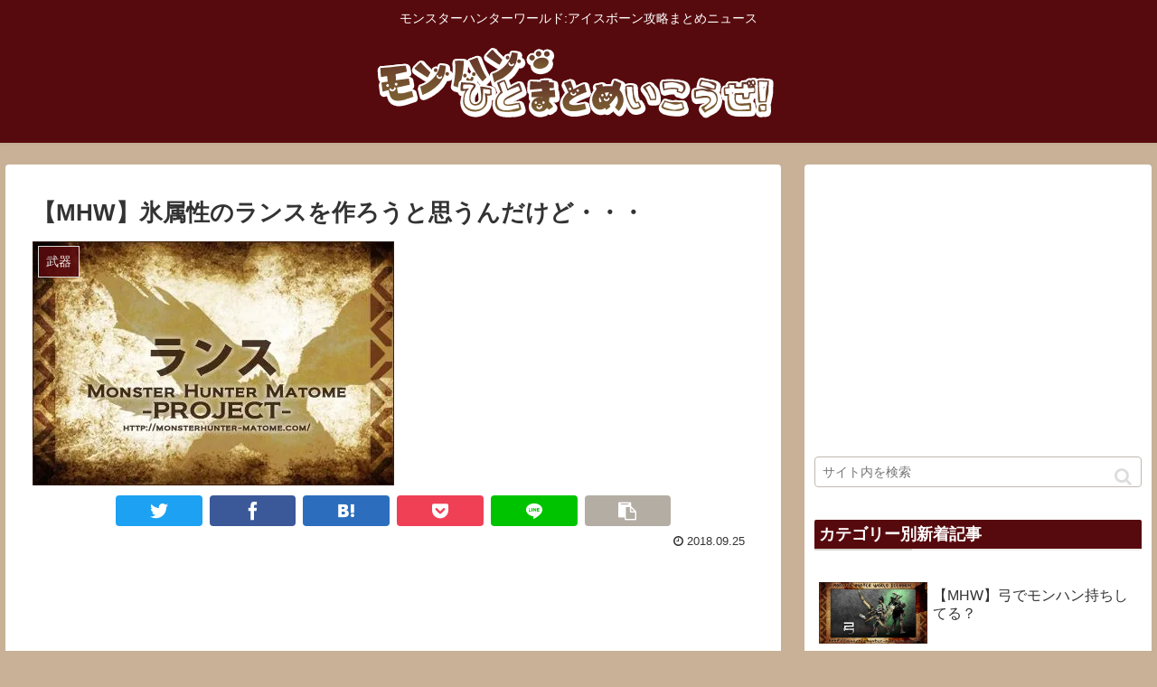

--- FILE ---
content_type: text/html; charset=UTF-8
request_url: http://monsterhunter-matome.com/archives/52490161.html
body_size: 40491
content:
<!doctype html>
<html lang="ja">

<head>
<meta charset="utf-8">
<meta http-equiv="X-UA-Compatible" content="IE=edge">
<meta name="viewport" content="width=device-width, initial-scale=1.0, viewport-fit=cover"/>

      
<!-- Global site tag (gtag.js) - Google Analytics -->
<script async src="https://www.googletagmanager.com/gtag/js?id=UA-36633889-4"></script>
<script>
  window.dataLayer = window.dataLayer || [];
  function gtag(){dataLayer.push(arguments);}
  gtag('js', new Date());

  gtag('config', 'UA-36633889-4');
</script>
<!-- /Global site tag (gtag.js) - Google Analytics -->

      
  <link rel="amphtml" href="http://monsterhunter-matome.com/archives/52490161.html?amp=1">
<!-- preconnect dns-prefetch -->
<link rel="preconnect dns-prefetch" href="//www.googletagmanager.com">
<link rel="preconnect dns-prefetch" href="//www.google-analytics.com">
<link rel="preconnect dns-prefetch" href="//ajax.googleapis.com">
<link rel="preconnect dns-prefetch" href="//cdnjs.cloudflare.com">
<link rel="preconnect dns-prefetch" href="//pagead2.googlesyndication.com">
<link rel="preconnect dns-prefetch" href="//googleads.g.doubleclick.net">
<link rel="preconnect dns-prefetch" href="//tpc.googlesyndication.com">
<link rel="preconnect dns-prefetch" href="//ad.doubleclick.net">
<link rel="preconnect dns-prefetch" href="//www.gstatic.com">
<link rel="preconnect dns-prefetch" href="//cse.google.com">
<link rel="preconnect dns-prefetch" href="//fonts.gstatic.com">
<link rel="preconnect dns-prefetch" href="//fonts.googleapis.com">
<link rel="preconnect dns-prefetch" href="//cms.quantserve.com">
<link rel="preconnect dns-prefetch" href="//secure.gravatar.com">
<link rel="preconnect dns-prefetch" href="//cdn.syndication.twimg.com">
<link rel="preconnect dns-prefetch" href="//cdn.jsdelivr.net">
<link rel="preconnect dns-prefetch" href="//images-fe.ssl-images-amazon.com">
<link rel="preconnect dns-prefetch" href="//completion.amazon.com">
<link rel="preconnect dns-prefetch" href="//m.media-amazon.com">
<link rel="preconnect dns-prefetch" href="//i.moshimo.com">
<link rel="preconnect dns-prefetch" href="//aml.valuecommerce.com">
<link rel="preconnect dns-prefetch" href="//dalc.valuecommerce.com">
<link rel="preconnect dns-prefetch" href="//dalb.valuecommerce.com">
<title>【MHW】氷属性のランスを作ろうと思うんだけど・・・  |  モンハンひとまとめいこうぜ</title>

<!-- OGP -->
<meta property="og:type" content="article">
<meta property="og:description" content="ディアブロスが苦手なので氷属性のランスを作ろうと思ってます。テリオスダラ(攻撃414、氷240)とギエナハルバ(攻撃368、氷360)だとどちらの方が有利ですか？">
<meta property="og:title" content="【MHW】氷属性のランスを作ろうと思うんだけど・・・">
<meta property="og:url" content="http://monsterhunter-matome.com/archives/52490161.html">
<meta property="og:image" content="https://i1.wp.com/monsterhunter-matome.com/wp-content/uploads/a2f2c9db434b08b94c2b2008b94ec720.jpg?fit=400%2C270">
<meta property="og:site_name" content="モンハンひとまとめいこうぜ">
<meta property="og:locale" content="ja_JP">
<meta property="article:published_time" content="2018-09-25T03:30:47+09:00" />
<meta property="article:modified_time" content="2018-09-25T03:30:47+09:00" />
<meta property="article:section" content="武器">
<meta property="article:section" content="ランス">
<!-- /OGP -->

<!-- Twitter Card -->
<meta name="twitter:card" content="summary_large_image">
<meta property="twitter:description" content="ディアブロスが苦手なので氷属性のランスを作ろうと思ってます。テリオスダラ(攻撃414、氷240)とギエナハルバ(攻撃368、氷360)だとどちらの方が有利ですか？">
<meta property="twitter:title" content="【MHW】氷属性のランスを作ろうと思うんだけど・・・">
<meta property="twitter:url" content="http://monsterhunter-matome.com/archives/52490161.html">
<meta name="twitter:image" content="https://i1.wp.com/monsterhunter-matome.com/wp-content/uploads/a2f2c9db434b08b94c2b2008b94ec720.jpg?fit=400%2C270">
<meta name="twitter:domain" content="monsterhunter-matome.com">
<!-- /Twitter Card -->
<link rel='dns-prefetch' href='//ajax.googleapis.com' />
<link rel='dns-prefetch' href='//cdnjs.cloudflare.com' />
<link rel='dns-prefetch' href='//s.w.org' />
<link rel='dns-prefetch' href='//v0.wordpress.com' />
<link rel='dns-prefetch' href='//i0.wp.com' />
<link rel='dns-prefetch' href='//i1.wp.com' />
<link rel='dns-prefetch' href='//i2.wp.com' />
<link rel='dns-prefetch' href='//c0.wp.com' />
<link rel="alternate" type="application/rss+xml" title="モンハンひとまとめいこうぜ &raquo; フィード" href="http://monsterhunter-matome.com/feed" />
<link rel="alternate" type="application/rss+xml" title="モンハンひとまとめいこうぜ &raquo; コメントフィード" href="http://monsterhunter-matome.com/comments/feed" />
<link rel="alternate" type="application/rss+xml" title="モンハンひとまとめいこうぜ &raquo; 【MHW】氷属性のランスを作ろうと思うんだけど・・・ のコメントのフィード" href="http://monsterhunter-matome.com/archives/52490161.html/feed" />
<link rel='stylesheet' id='cocoon-style-css'  href='http://monsterhunter-matome.com/wp-content/themes/cocoon-master/style.css?ver=5.5.17&#038;fver=20200827121008' media='all' />
<link rel='stylesheet' id='cocoon-keyframes-css'  href='http://monsterhunter-matome.com/wp-content/themes/cocoon-master/keyframes.css?ver=5.5.17&#038;fver=20200827121008' media='all' />
<link rel='stylesheet' id='font-awesome-style-css'  href='http://monsterhunter-matome.com/wp-content/themes/cocoon-master/webfonts/fontawesome/css/font-awesome.min.css?ver=5.5.17&#038;fver=20200827121008' media='all' />
<link rel='stylesheet' id='icomoon-style-css'  href='http://monsterhunter-matome.com/wp-content/themes/cocoon-master/webfonts/icomoon/style.css?ver=5.5.17&#038;fver=20200827121008' media='all' />
<link rel='stylesheet' id='baguettebox-style-css'  href='http://monsterhunter-matome.com/wp-content/themes/cocoon-master/plugins/baguettebox/dist/baguetteBox.min.css?ver=5.5.17&#038;fver=20200827121008' media='all' />
<link rel='stylesheet' id='slick-theme-style-css'  href='http://monsterhunter-matome.com/wp-content/themes/cocoon-master/plugins/slick/slick-theme.css?ver=5.5.17&#038;fver=20200827121008' media='all' />
<link rel='stylesheet' id='cocoon-skin-style-css'  href='http://monsterhunter-matome.com/wp-content/themes/cocoon-master/skins/skin-fuwari-mirucha/style.css?ver=5.5.17&#038;fver=20200827121008' media='all' />
<style id='cocoon-skin-style-inline-css'>
@media screen and (max-width:480px){.page-body,.menu-content{font-size:16px}}#header-container,#header-container .navi,#navi .navi-in>.menu-header .sub-menu,.article h2,.sidebar h3,.cat-link,.cat-label,.appeal-content .appeal-button,.demo .cat-label,.blogcard-type .blogcard-label,#footer{background-color:#570a0d}#navi .navi-in a:hover,#footer a:hover{background-color:rgba(255,255,255,.2)}.article h3,.article h4,.article h5,.article h6,.cat-link,.tag-link{border-color:#570a0d}blockquote::before,blockquote::after,.pager-post-navi a.a-wrap::before{color:rgba(87,10,13,.5)}blockquote,.key-btn{background-color:rgba(87,10,13,.05);border-color:rgba(87,10,13,.5)}pre,.pager-links span,table th,.pagination .current{background-color:rgba(87,10,13,.1);border-color:rgba(87,10,13,.5)}table th,table td,.page-numbers,.page-numbers.dots,.tagcloud a,.list.ecb-entry-border .entry-card-wrap,.related-entries.recb-entry-border .related-entry-card-wrap,.carousel .a-wrap,.pager-post-navi.post-navi-border a.a-wrap,.article .toc,.a-wrap .blogcard,.author-box,.comment-reply-link,.ranking-item{border-color:rgba(87,10,13,.5)}table tr:nth-of-type(2n+1),.page-numbers.dots,.a-wrap:hover,.pagination a:hover,.pagination-next-link:hover,.widget_recent_entries ul li a:hover,.widget_categories ul li a:hover,.widget_archive ul li a:hover,.widget_pages ul li a:hover,.widget_meta ul li a:hover,.widget_rss ul li a:hover,.widget_nav_menu ul li a:hover,.pager-links a:hover span,.tag-link:hover,.tagcloud a:hover{background-color:rgba(87,10,13,.05)}.header,.header .site-name-text,#navi .navi-in a,#navi .navi-in a:hover,.article h2,.sidebar h3,#footer,#footer a{color:#fff}.header,.header .site-name-text,#navi .navi-in a,#navi .navi-in a:hover,.appeal-content .appeal-button,.article h2,.sidebar h3,.cat-link,.cat-label,.blogcard-type .blogcard::before,#footer,#footer a{color:#fff}body.public-page{background-color:#c8b196}a{color:#111}.header,.header .site-name-text,#navi .navi-in a,#navi .navi-in a:hover{color:#fff}.header{background-color:#570a0d}#navi .navi-in a:hover{background-color:rgba(255,255,255,.2)}.main{width:1060px}.sidebar{width:376px}.wrap{width:1456px}@media screen and (max-width:1460px){.wrap{width:auto}.main,.sidebar,.sidebar-left .main,.sidebar-left .sidebar{margin:0 .5%}.main{width:67%}.sidebar{padding:10px;width:30%}.entry-card-thumb{width:38%}.entry-card-content{margin-left:40%}}body::after{content:url(http://monsterhunter-matome.com/wp-content/themes/cocoon-master/lib/analytics/access.php?post_id=5766&post_type=post);visibility:hidden;position:absolute;bottom:0;right:0;width:1px;height:1px;overflow:hidden}.toc-checkbox{display:none}.toc-content{visibility:hidden;height:0;opacity:.2;transition:all .5s ease-out}.toc-checkbox:checked~.toc-content{visibility:visible;padding-top:.6em;height:100%;opacity:1}.toc-title::after{content:'[開く]';margin-left:.5em;cursor:pointer;font-size:.8em}.toc-title:hover::after{text-decoration:underline}.toc-checkbox:checked+.toc-title::after{content:'[閉じる]'}#respond{display:none}.entry-content>*,.demo .entry-content p{line-height:1.8}.entry-content>*,.demo .entry-content p{margin-top:1.4em;margin-bottom:1.4em}.article .micro-top{margin-bottom:-1.54em}.article .micro-balloon{margin-bottom:-1.12em}.article .micro-bottom{margin-top:-1.54em}.article .micro-bottom.micro-balloon{margin-top:-1.12em;margin-bottom:1.4em}.blank-box.bb-key-color{border-color:#570a0d}.iic-key-color li::before{color:#570a0d}.blank-box.bb-tab.bb-key-color::before{background-color:#570a0d}.tb-key-color .toggle-button{border:1px solid #570a0d;background:#570a0d;color:#fff}.tb-key-color .toggle-button::before{color:#ccc}.tb-key-color .toggle-checkbox:checked~.toggle-content{border-color:#570a0d}.cb-key-color.caption-box{border-color:#570a0d}.cb-key-color .caption-box-label{background-color:#570a0d;color:#fff}.tcb-key-color .tab-caption-box-label{background-color:#570a0d;color:#fff}.tcb-key-color .tab-caption-box-content{border-color:#570a0d}.lb-key-color .label-box-content{border-color:#570a0d}.mc-key-color{background-color:#570a0d;color:#fff;border:0}.mc-key-color.micro-bottom::after{border-bottom-color:#570a0d;border-top-color:transparent}.mc-key-color::before{border-top-color:transparent;border-bottom-color:transparent}.mc-key-color::after{border-top-color:#570a0d}.btn-key-color,.btn-wrap.btn-wrap-key-color>a{background-color:#570a0d}.has-text-color.has-key-color-color{color:#570a0d}.has-background.has-key-color-background-color{background-color:#570a0d}.article.page-body,body#tinymce.wp-editor{background-color:#fff}.article.page-body,.editor-post-title__block .editor-post-title__input,body#tinymce.wp-editor{color:#333}.body .has-key-color-background-color{background-color:#570a0d}.body .has-key-color-color{color:#570a0d}.body .has-key-color-border-color{border-color:#570a0d}.btn-wrap.has-key-color-background-color>a{background-color:#570a0d}.btn-wrap.has-key-color-color>a{color:#570a0d}.btn-wrap.has-key-color-border-color>a{border-color:#570a0d}.bb-tab.has-key-color-border-color .bb-label{background-color:#570a0d}.toggle-wrap.has-key-color-border-color .toggle-button{background-color:#570a0d}.toggle-wrap.has-key-color-border-color .toggle-button,.toggle-wrap.has-key-color-border-color .toggle-content{border-color:#570a0d}.iconlist-box.has-key-color-icon-color li::before{color:#570a0d}.micro-balloon.has-key-color-background-color{background-color:#570a0d;border-color:transparent}.micro-balloon.has-key-color-background-color.micro-bottom::after{border-bottom-color:#570a0d;border-top-color:transparent}.micro-balloon.has-key-color-background-color::before{border-top-color:transparent;border-bottom-color:transparent}.micro-balloon.has-key-color-background-color::after{border-top-color:#570a0d}.micro-balloon.has-border-color.has-key-color-border-color{border-color:#570a0d}.micro-balloon.micro-top.has-key-color-border-color::before{border-top-color:#570a0d}.micro-balloon.micro-bottom.has-key-color-border-color::before{border-bottom-color:#570a0d}.caption-box.has-key-color-border-color .box-label{background-color:#570a0d}.tab-caption-box.has-key-color-border-color .box-label{background-color:#570a0d}.tab-caption-box.has-key-color-border-color .box-content{border-color:#570a0d}.tab-caption-box.has-key-color-background-color .box-content{background-color:#570a0d}.label-box.has-key-color-border-color .box-content{border-color:#570a0d}.label-box.has-key-color-background-color .box-content{background-color:#570a0d}.sbp-l .speech-balloon.has-key-color-border-color::before{border-right-color:#570a0d}.sbp-r .speech-balloon.has-key-color-border-color::before{border-left-color:#570a0d}.sbp-l .speech-balloon.has-key-color-background-color::after{border-right-color:#570a0d}.sbp-r .speech-balloon.has-key-color-background-color::after{border-left-color:#570a0d}.sbs-line.sbp-r .speech-balloon.has-key-color-background-color{background-color:#570a0d}.sbs-line.sbp-r .speech-balloon.has-key-color-border-color{border-color:#570a0d}.speech-wrap.sbs-think .speech-balloon.has-key-color-border-color::before,.speech-wrap.sbs-think .speech-balloon.has-key-color-border-color::after{border-color:#570a0d}.sbs-think .speech-balloon.has-key-color-background-color::before,.sbs-think .speech-balloon.has-key-color-background-color::after{background-color:#570a0d}.timeline-box.has-key-color-point-color .timeline-item::before{background-color:#570a0d}.body .has-red-background-color{background-color:#e60033}.body .has-red-color{color:#e60033}.body .has-red-border-color{border-color:#e60033}.btn-wrap.has-red-background-color>a{background-color:#e60033}.btn-wrap.has-red-color>a{color:#e60033}.btn-wrap.has-red-border-color>a{border-color:#e60033}.bb-tab.has-red-border-color .bb-label{background-color:#e60033}.toggle-wrap.has-red-border-color .toggle-button{background-color:#e60033}.toggle-wrap.has-red-border-color .toggle-button,.toggle-wrap.has-red-border-color .toggle-content{border-color:#e60033}.iconlist-box.has-red-icon-color li::before{color:#e60033}.micro-balloon.has-red-background-color{background-color:#e60033;border-color:transparent}.micro-balloon.has-red-background-color.micro-bottom::after{border-bottom-color:#e60033;border-top-color:transparent}.micro-balloon.has-red-background-color::before{border-top-color:transparent;border-bottom-color:transparent}.micro-balloon.has-red-background-color::after{border-top-color:#e60033}.micro-balloon.has-border-color.has-red-border-color{border-color:#e60033}.micro-balloon.micro-top.has-red-border-color::before{border-top-color:#e60033}.micro-balloon.micro-bottom.has-red-border-color::before{border-bottom-color:#e60033}.caption-box.has-red-border-color .box-label{background-color:#e60033}.tab-caption-box.has-red-border-color .box-label{background-color:#e60033}.tab-caption-box.has-red-border-color .box-content{border-color:#e60033}.tab-caption-box.has-red-background-color .box-content{background-color:#e60033}.label-box.has-red-border-color .box-content{border-color:#e60033}.label-box.has-red-background-color .box-content{background-color:#e60033}.sbp-l .speech-balloon.has-red-border-color::before{border-right-color:#e60033}.sbp-r .speech-balloon.has-red-border-color::before{border-left-color:#e60033}.sbp-l .speech-balloon.has-red-background-color::after{border-right-color:#e60033}.sbp-r .speech-balloon.has-red-background-color::after{border-left-color:#e60033}.sbs-line.sbp-r .speech-balloon.has-red-background-color{background-color:#e60033}.sbs-line.sbp-r .speech-balloon.has-red-border-color{border-color:#e60033}.speech-wrap.sbs-think .speech-balloon.has-red-border-color::before,.speech-wrap.sbs-think .speech-balloon.has-red-border-color::after{border-color:#e60033}.sbs-think .speech-balloon.has-red-background-color::before,.sbs-think .speech-balloon.has-red-background-color::after{background-color:#e60033}.timeline-box.has-red-point-color .timeline-item::before{background-color:#e60033}.body .has-pink-background-color{background-color:#e95295}.body .has-pink-color{color:#e95295}.body .has-pink-border-color{border-color:#e95295}.btn-wrap.has-pink-background-color>a{background-color:#e95295}.btn-wrap.has-pink-color>a{color:#e95295}.btn-wrap.has-pink-border-color>a{border-color:#e95295}.bb-tab.has-pink-border-color .bb-label{background-color:#e95295}.toggle-wrap.has-pink-border-color .toggle-button{background-color:#e95295}.toggle-wrap.has-pink-border-color .toggle-button,.toggle-wrap.has-pink-border-color .toggle-content{border-color:#e95295}.iconlist-box.has-pink-icon-color li::before{color:#e95295}.micro-balloon.has-pink-background-color{background-color:#e95295;border-color:transparent}.micro-balloon.has-pink-background-color.micro-bottom::after{border-bottom-color:#e95295;border-top-color:transparent}.micro-balloon.has-pink-background-color::before{border-top-color:transparent;border-bottom-color:transparent}.micro-balloon.has-pink-background-color::after{border-top-color:#e95295}.micro-balloon.has-border-color.has-pink-border-color{border-color:#e95295}.micro-balloon.micro-top.has-pink-border-color::before{border-top-color:#e95295}.micro-balloon.micro-bottom.has-pink-border-color::before{border-bottom-color:#e95295}.caption-box.has-pink-border-color .box-label{background-color:#e95295}.tab-caption-box.has-pink-border-color .box-label{background-color:#e95295}.tab-caption-box.has-pink-border-color .box-content{border-color:#e95295}.tab-caption-box.has-pink-background-color .box-content{background-color:#e95295}.label-box.has-pink-border-color .box-content{border-color:#e95295}.label-box.has-pink-background-color .box-content{background-color:#e95295}.sbp-l .speech-balloon.has-pink-border-color::before{border-right-color:#e95295}.sbp-r .speech-balloon.has-pink-border-color::before{border-left-color:#e95295}.sbp-l .speech-balloon.has-pink-background-color::after{border-right-color:#e95295}.sbp-r .speech-balloon.has-pink-background-color::after{border-left-color:#e95295}.sbs-line.sbp-r .speech-balloon.has-pink-background-color{background-color:#e95295}.sbs-line.sbp-r .speech-balloon.has-pink-border-color{border-color:#e95295}.speech-wrap.sbs-think .speech-balloon.has-pink-border-color::before,.speech-wrap.sbs-think .speech-balloon.has-pink-border-color::after{border-color:#e95295}.sbs-think .speech-balloon.has-pink-background-color::before,.sbs-think .speech-balloon.has-pink-background-color::after{background-color:#e95295}.timeline-box.has-pink-point-color .timeline-item::before{background-color:#e95295}.body .has-purple-background-color{background-color:#884898}.body .has-purple-color{color:#884898}.body .has-purple-border-color{border-color:#884898}.btn-wrap.has-purple-background-color>a{background-color:#884898}.btn-wrap.has-purple-color>a{color:#884898}.btn-wrap.has-purple-border-color>a{border-color:#884898}.bb-tab.has-purple-border-color .bb-label{background-color:#884898}.toggle-wrap.has-purple-border-color .toggle-button{background-color:#884898}.toggle-wrap.has-purple-border-color .toggle-button,.toggle-wrap.has-purple-border-color .toggle-content{border-color:#884898}.iconlist-box.has-purple-icon-color li::before{color:#884898}.micro-balloon.has-purple-background-color{background-color:#884898;border-color:transparent}.micro-balloon.has-purple-background-color.micro-bottom::after{border-bottom-color:#884898;border-top-color:transparent}.micro-balloon.has-purple-background-color::before{border-top-color:transparent;border-bottom-color:transparent}.micro-balloon.has-purple-background-color::after{border-top-color:#884898}.micro-balloon.has-border-color.has-purple-border-color{border-color:#884898}.micro-balloon.micro-top.has-purple-border-color::before{border-top-color:#884898}.micro-balloon.micro-bottom.has-purple-border-color::before{border-bottom-color:#884898}.caption-box.has-purple-border-color .box-label{background-color:#884898}.tab-caption-box.has-purple-border-color .box-label{background-color:#884898}.tab-caption-box.has-purple-border-color .box-content{border-color:#884898}.tab-caption-box.has-purple-background-color .box-content{background-color:#884898}.label-box.has-purple-border-color .box-content{border-color:#884898}.label-box.has-purple-background-color .box-content{background-color:#884898}.sbp-l .speech-balloon.has-purple-border-color::before{border-right-color:#884898}.sbp-r .speech-balloon.has-purple-border-color::before{border-left-color:#884898}.sbp-l .speech-balloon.has-purple-background-color::after{border-right-color:#884898}.sbp-r .speech-balloon.has-purple-background-color::after{border-left-color:#884898}.sbs-line.sbp-r .speech-balloon.has-purple-background-color{background-color:#884898}.sbs-line.sbp-r .speech-balloon.has-purple-border-color{border-color:#884898}.speech-wrap.sbs-think .speech-balloon.has-purple-border-color::before,.speech-wrap.sbs-think .speech-balloon.has-purple-border-color::after{border-color:#884898}.sbs-think .speech-balloon.has-purple-background-color::before,.sbs-think .speech-balloon.has-purple-background-color::after{background-color:#884898}.timeline-box.has-purple-point-color .timeline-item::before{background-color:#884898}.body .has-deep-background-color{background-color:#55295b}.body .has-deep-color{color:#55295b}.body .has-deep-border-color{border-color:#55295b}.btn-wrap.has-deep-background-color>a{background-color:#55295b}.btn-wrap.has-deep-color>a{color:#55295b}.btn-wrap.has-deep-border-color>a{border-color:#55295b}.bb-tab.has-deep-border-color .bb-label{background-color:#55295b}.toggle-wrap.has-deep-border-color .toggle-button{background-color:#55295b}.toggle-wrap.has-deep-border-color .toggle-button,.toggle-wrap.has-deep-border-color .toggle-content{border-color:#55295b}.iconlist-box.has-deep-icon-color li::before{color:#55295b}.micro-balloon.has-deep-background-color{background-color:#55295b;border-color:transparent}.micro-balloon.has-deep-background-color.micro-bottom::after{border-bottom-color:#55295b;border-top-color:transparent}.micro-balloon.has-deep-background-color::before{border-top-color:transparent;border-bottom-color:transparent}.micro-balloon.has-deep-background-color::after{border-top-color:#55295b}.micro-balloon.has-border-color.has-deep-border-color{border-color:#55295b}.micro-balloon.micro-top.has-deep-border-color::before{border-top-color:#55295b}.micro-balloon.micro-bottom.has-deep-border-color::before{border-bottom-color:#55295b}.caption-box.has-deep-border-color .box-label{background-color:#55295b}.tab-caption-box.has-deep-border-color .box-label{background-color:#55295b}.tab-caption-box.has-deep-border-color .box-content{border-color:#55295b}.tab-caption-box.has-deep-background-color .box-content{background-color:#55295b}.label-box.has-deep-border-color .box-content{border-color:#55295b}.label-box.has-deep-background-color .box-content{background-color:#55295b}.sbp-l .speech-balloon.has-deep-border-color::before{border-right-color:#55295b}.sbp-r .speech-balloon.has-deep-border-color::before{border-left-color:#55295b}.sbp-l .speech-balloon.has-deep-background-color::after{border-right-color:#55295b}.sbp-r .speech-balloon.has-deep-background-color::after{border-left-color:#55295b}.sbs-line.sbp-r .speech-balloon.has-deep-background-color{background-color:#55295b}.sbs-line.sbp-r .speech-balloon.has-deep-border-color{border-color:#55295b}.speech-wrap.sbs-think .speech-balloon.has-deep-border-color::before,.speech-wrap.sbs-think .speech-balloon.has-deep-border-color::after{border-color:#55295b}.sbs-think .speech-balloon.has-deep-background-color::before,.sbs-think .speech-balloon.has-deep-background-color::after{background-color:#55295b}.timeline-box.has-deep-point-color .timeline-item::before{background-color:#55295b}.body .has-indigo-background-color{background-color:#1e50a2}.body .has-indigo-color{color:#1e50a2}.body .has-indigo-border-color{border-color:#1e50a2}.btn-wrap.has-indigo-background-color>a{background-color:#1e50a2}.btn-wrap.has-indigo-color>a{color:#1e50a2}.btn-wrap.has-indigo-border-color>a{border-color:#1e50a2}.bb-tab.has-indigo-border-color .bb-label{background-color:#1e50a2}.toggle-wrap.has-indigo-border-color .toggle-button{background-color:#1e50a2}.toggle-wrap.has-indigo-border-color .toggle-button,.toggle-wrap.has-indigo-border-color .toggle-content{border-color:#1e50a2}.iconlist-box.has-indigo-icon-color li::before{color:#1e50a2}.micro-balloon.has-indigo-background-color{background-color:#1e50a2;border-color:transparent}.micro-balloon.has-indigo-background-color.micro-bottom::after{border-bottom-color:#1e50a2;border-top-color:transparent}.micro-balloon.has-indigo-background-color::before{border-top-color:transparent;border-bottom-color:transparent}.micro-balloon.has-indigo-background-color::after{border-top-color:#1e50a2}.micro-balloon.has-border-color.has-indigo-border-color{border-color:#1e50a2}.micro-balloon.micro-top.has-indigo-border-color::before{border-top-color:#1e50a2}.micro-balloon.micro-bottom.has-indigo-border-color::before{border-bottom-color:#1e50a2}.caption-box.has-indigo-border-color .box-label{background-color:#1e50a2}.tab-caption-box.has-indigo-border-color .box-label{background-color:#1e50a2}.tab-caption-box.has-indigo-border-color .box-content{border-color:#1e50a2}.tab-caption-box.has-indigo-background-color .box-content{background-color:#1e50a2}.label-box.has-indigo-border-color .box-content{border-color:#1e50a2}.label-box.has-indigo-background-color .box-content{background-color:#1e50a2}.sbp-l .speech-balloon.has-indigo-border-color::before{border-right-color:#1e50a2}.sbp-r .speech-balloon.has-indigo-border-color::before{border-left-color:#1e50a2}.sbp-l .speech-balloon.has-indigo-background-color::after{border-right-color:#1e50a2}.sbp-r .speech-balloon.has-indigo-background-color::after{border-left-color:#1e50a2}.sbs-line.sbp-r .speech-balloon.has-indigo-background-color{background-color:#1e50a2}.sbs-line.sbp-r .speech-balloon.has-indigo-border-color{border-color:#1e50a2}.speech-wrap.sbs-think .speech-balloon.has-indigo-border-color::before,.speech-wrap.sbs-think .speech-balloon.has-indigo-border-color::after{border-color:#1e50a2}.sbs-think .speech-balloon.has-indigo-background-color::before,.sbs-think .speech-balloon.has-indigo-background-color::after{background-color:#1e50a2}.timeline-box.has-indigo-point-color .timeline-item::before{background-color:#1e50a2}.body .has-blue-background-color{background-color:#0095d9}.body .has-blue-color{color:#0095d9}.body .has-blue-border-color{border-color:#0095d9}.btn-wrap.has-blue-background-color>a{background-color:#0095d9}.btn-wrap.has-blue-color>a{color:#0095d9}.btn-wrap.has-blue-border-color>a{border-color:#0095d9}.bb-tab.has-blue-border-color .bb-label{background-color:#0095d9}.toggle-wrap.has-blue-border-color .toggle-button{background-color:#0095d9}.toggle-wrap.has-blue-border-color .toggle-button,.toggle-wrap.has-blue-border-color .toggle-content{border-color:#0095d9}.iconlist-box.has-blue-icon-color li::before{color:#0095d9}.micro-balloon.has-blue-background-color{background-color:#0095d9;border-color:transparent}.micro-balloon.has-blue-background-color.micro-bottom::after{border-bottom-color:#0095d9;border-top-color:transparent}.micro-balloon.has-blue-background-color::before{border-top-color:transparent;border-bottom-color:transparent}.micro-balloon.has-blue-background-color::after{border-top-color:#0095d9}.micro-balloon.has-border-color.has-blue-border-color{border-color:#0095d9}.micro-balloon.micro-top.has-blue-border-color::before{border-top-color:#0095d9}.micro-balloon.micro-bottom.has-blue-border-color::before{border-bottom-color:#0095d9}.caption-box.has-blue-border-color .box-label{background-color:#0095d9}.tab-caption-box.has-blue-border-color .box-label{background-color:#0095d9}.tab-caption-box.has-blue-border-color .box-content{border-color:#0095d9}.tab-caption-box.has-blue-background-color .box-content{background-color:#0095d9}.label-box.has-blue-border-color .box-content{border-color:#0095d9}.label-box.has-blue-background-color .box-content{background-color:#0095d9}.sbp-l .speech-balloon.has-blue-border-color::before{border-right-color:#0095d9}.sbp-r .speech-balloon.has-blue-border-color::before{border-left-color:#0095d9}.sbp-l .speech-balloon.has-blue-background-color::after{border-right-color:#0095d9}.sbp-r .speech-balloon.has-blue-background-color::after{border-left-color:#0095d9}.sbs-line.sbp-r .speech-balloon.has-blue-background-color{background-color:#0095d9}.sbs-line.sbp-r .speech-balloon.has-blue-border-color{border-color:#0095d9}.speech-wrap.sbs-think .speech-balloon.has-blue-border-color::before,.speech-wrap.sbs-think .speech-balloon.has-blue-border-color::after{border-color:#0095d9}.sbs-think .speech-balloon.has-blue-background-color::before,.sbs-think .speech-balloon.has-blue-background-color::after{background-color:#0095d9}.timeline-box.has-blue-point-color .timeline-item::before{background-color:#0095d9}.body .has-light-blue-background-color{background-color:#2ca9e1}.body .has-light-blue-color{color:#2ca9e1}.body .has-light-blue-border-color{border-color:#2ca9e1}.btn-wrap.has-light-blue-background-color>a{background-color:#2ca9e1}.btn-wrap.has-light-blue-color>a{color:#2ca9e1}.btn-wrap.has-light-blue-border-color>a{border-color:#2ca9e1}.bb-tab.has-light-blue-border-color .bb-label{background-color:#2ca9e1}.toggle-wrap.has-light-blue-border-color .toggle-button{background-color:#2ca9e1}.toggle-wrap.has-light-blue-border-color .toggle-button,.toggle-wrap.has-light-blue-border-color .toggle-content{border-color:#2ca9e1}.iconlist-box.has-light-blue-icon-color li::before{color:#2ca9e1}.micro-balloon.has-light-blue-background-color{background-color:#2ca9e1;border-color:transparent}.micro-balloon.has-light-blue-background-color.micro-bottom::after{border-bottom-color:#2ca9e1;border-top-color:transparent}.micro-balloon.has-light-blue-background-color::before{border-top-color:transparent;border-bottom-color:transparent}.micro-balloon.has-light-blue-background-color::after{border-top-color:#2ca9e1}.micro-balloon.has-border-color.has-light-blue-border-color{border-color:#2ca9e1}.micro-balloon.micro-top.has-light-blue-border-color::before{border-top-color:#2ca9e1}.micro-balloon.micro-bottom.has-light-blue-border-color::before{border-bottom-color:#2ca9e1}.caption-box.has-light-blue-border-color .box-label{background-color:#2ca9e1}.tab-caption-box.has-light-blue-border-color .box-label{background-color:#2ca9e1}.tab-caption-box.has-light-blue-border-color .box-content{border-color:#2ca9e1}.tab-caption-box.has-light-blue-background-color .box-content{background-color:#2ca9e1}.label-box.has-light-blue-border-color .box-content{border-color:#2ca9e1}.label-box.has-light-blue-background-color .box-content{background-color:#2ca9e1}.sbp-l .speech-balloon.has-light-blue-border-color::before{border-right-color:#2ca9e1}.sbp-r .speech-balloon.has-light-blue-border-color::before{border-left-color:#2ca9e1}.sbp-l .speech-balloon.has-light-blue-background-color::after{border-right-color:#2ca9e1}.sbp-r .speech-balloon.has-light-blue-background-color::after{border-left-color:#2ca9e1}.sbs-line.sbp-r .speech-balloon.has-light-blue-background-color{background-color:#2ca9e1}.sbs-line.sbp-r .speech-balloon.has-light-blue-border-color{border-color:#2ca9e1}.speech-wrap.sbs-think .speech-balloon.has-light-blue-border-color::before,.speech-wrap.sbs-think .speech-balloon.has-light-blue-border-color::after{border-color:#2ca9e1}.sbs-think .speech-balloon.has-light-blue-background-color::before,.sbs-think .speech-balloon.has-light-blue-background-color::after{background-color:#2ca9e1}.timeline-box.has-light-blue-point-color .timeline-item::before{background-color:#2ca9e1}.body .has-cyan-background-color{background-color:#00a3af}.body .has-cyan-color{color:#00a3af}.body .has-cyan-border-color{border-color:#00a3af}.btn-wrap.has-cyan-background-color>a{background-color:#00a3af}.btn-wrap.has-cyan-color>a{color:#00a3af}.btn-wrap.has-cyan-border-color>a{border-color:#00a3af}.bb-tab.has-cyan-border-color .bb-label{background-color:#00a3af}.toggle-wrap.has-cyan-border-color .toggle-button{background-color:#00a3af}.toggle-wrap.has-cyan-border-color .toggle-button,.toggle-wrap.has-cyan-border-color .toggle-content{border-color:#00a3af}.iconlist-box.has-cyan-icon-color li::before{color:#00a3af}.micro-balloon.has-cyan-background-color{background-color:#00a3af;border-color:transparent}.micro-balloon.has-cyan-background-color.micro-bottom::after{border-bottom-color:#00a3af;border-top-color:transparent}.micro-balloon.has-cyan-background-color::before{border-top-color:transparent;border-bottom-color:transparent}.micro-balloon.has-cyan-background-color::after{border-top-color:#00a3af}.micro-balloon.has-border-color.has-cyan-border-color{border-color:#00a3af}.micro-balloon.micro-top.has-cyan-border-color::before{border-top-color:#00a3af}.micro-balloon.micro-bottom.has-cyan-border-color::before{border-bottom-color:#00a3af}.caption-box.has-cyan-border-color .box-label{background-color:#00a3af}.tab-caption-box.has-cyan-border-color .box-label{background-color:#00a3af}.tab-caption-box.has-cyan-border-color .box-content{border-color:#00a3af}.tab-caption-box.has-cyan-background-color .box-content{background-color:#00a3af}.label-box.has-cyan-border-color .box-content{border-color:#00a3af}.label-box.has-cyan-background-color .box-content{background-color:#00a3af}.sbp-l .speech-balloon.has-cyan-border-color::before{border-right-color:#00a3af}.sbp-r .speech-balloon.has-cyan-border-color::before{border-left-color:#00a3af}.sbp-l .speech-balloon.has-cyan-background-color::after{border-right-color:#00a3af}.sbp-r .speech-balloon.has-cyan-background-color::after{border-left-color:#00a3af}.sbs-line.sbp-r .speech-balloon.has-cyan-background-color{background-color:#00a3af}.sbs-line.sbp-r .speech-balloon.has-cyan-border-color{border-color:#00a3af}.speech-wrap.sbs-think .speech-balloon.has-cyan-border-color::before,.speech-wrap.sbs-think .speech-balloon.has-cyan-border-color::after{border-color:#00a3af}.sbs-think .speech-balloon.has-cyan-background-color::before,.sbs-think .speech-balloon.has-cyan-background-color::after{background-color:#00a3af}.timeline-box.has-cyan-point-color .timeline-item::before{background-color:#00a3af}.body .has-teal-background-color{background-color:#007b43}.body .has-teal-color{color:#007b43}.body .has-teal-border-color{border-color:#007b43}.btn-wrap.has-teal-background-color>a{background-color:#007b43}.btn-wrap.has-teal-color>a{color:#007b43}.btn-wrap.has-teal-border-color>a{border-color:#007b43}.bb-tab.has-teal-border-color .bb-label{background-color:#007b43}.toggle-wrap.has-teal-border-color .toggle-button{background-color:#007b43}.toggle-wrap.has-teal-border-color .toggle-button,.toggle-wrap.has-teal-border-color .toggle-content{border-color:#007b43}.iconlist-box.has-teal-icon-color li::before{color:#007b43}.micro-balloon.has-teal-background-color{background-color:#007b43;border-color:transparent}.micro-balloon.has-teal-background-color.micro-bottom::after{border-bottom-color:#007b43;border-top-color:transparent}.micro-balloon.has-teal-background-color::before{border-top-color:transparent;border-bottom-color:transparent}.micro-balloon.has-teal-background-color::after{border-top-color:#007b43}.micro-balloon.has-border-color.has-teal-border-color{border-color:#007b43}.micro-balloon.micro-top.has-teal-border-color::before{border-top-color:#007b43}.micro-balloon.micro-bottom.has-teal-border-color::before{border-bottom-color:#007b43}.caption-box.has-teal-border-color .box-label{background-color:#007b43}.tab-caption-box.has-teal-border-color .box-label{background-color:#007b43}.tab-caption-box.has-teal-border-color .box-content{border-color:#007b43}.tab-caption-box.has-teal-background-color .box-content{background-color:#007b43}.label-box.has-teal-border-color .box-content{border-color:#007b43}.label-box.has-teal-background-color .box-content{background-color:#007b43}.sbp-l .speech-balloon.has-teal-border-color::before{border-right-color:#007b43}.sbp-r .speech-balloon.has-teal-border-color::before{border-left-color:#007b43}.sbp-l .speech-balloon.has-teal-background-color::after{border-right-color:#007b43}.sbp-r .speech-balloon.has-teal-background-color::after{border-left-color:#007b43}.sbs-line.sbp-r .speech-balloon.has-teal-background-color{background-color:#007b43}.sbs-line.sbp-r .speech-balloon.has-teal-border-color{border-color:#007b43}.speech-wrap.sbs-think .speech-balloon.has-teal-border-color::before,.speech-wrap.sbs-think .speech-balloon.has-teal-border-color::after{border-color:#007b43}.sbs-think .speech-balloon.has-teal-background-color::before,.sbs-think .speech-balloon.has-teal-background-color::after{background-color:#007b43}.timeline-box.has-teal-point-color .timeline-item::before{background-color:#007b43}.body .has-green-background-color{background-color:#3eb370}.body .has-green-color{color:#3eb370}.body .has-green-border-color{border-color:#3eb370}.btn-wrap.has-green-background-color>a{background-color:#3eb370}.btn-wrap.has-green-color>a{color:#3eb370}.btn-wrap.has-green-border-color>a{border-color:#3eb370}.bb-tab.has-green-border-color .bb-label{background-color:#3eb370}.toggle-wrap.has-green-border-color .toggle-button{background-color:#3eb370}.toggle-wrap.has-green-border-color .toggle-button,.toggle-wrap.has-green-border-color .toggle-content{border-color:#3eb370}.iconlist-box.has-green-icon-color li::before{color:#3eb370}.micro-balloon.has-green-background-color{background-color:#3eb370;border-color:transparent}.micro-balloon.has-green-background-color.micro-bottom::after{border-bottom-color:#3eb370;border-top-color:transparent}.micro-balloon.has-green-background-color::before{border-top-color:transparent;border-bottom-color:transparent}.micro-balloon.has-green-background-color::after{border-top-color:#3eb370}.micro-balloon.has-border-color.has-green-border-color{border-color:#3eb370}.micro-balloon.micro-top.has-green-border-color::before{border-top-color:#3eb370}.micro-balloon.micro-bottom.has-green-border-color::before{border-bottom-color:#3eb370}.caption-box.has-green-border-color .box-label{background-color:#3eb370}.tab-caption-box.has-green-border-color .box-label{background-color:#3eb370}.tab-caption-box.has-green-border-color .box-content{border-color:#3eb370}.tab-caption-box.has-green-background-color .box-content{background-color:#3eb370}.label-box.has-green-border-color .box-content{border-color:#3eb370}.label-box.has-green-background-color .box-content{background-color:#3eb370}.sbp-l .speech-balloon.has-green-border-color::before{border-right-color:#3eb370}.sbp-r .speech-balloon.has-green-border-color::before{border-left-color:#3eb370}.sbp-l .speech-balloon.has-green-background-color::after{border-right-color:#3eb370}.sbp-r .speech-balloon.has-green-background-color::after{border-left-color:#3eb370}.sbs-line.sbp-r .speech-balloon.has-green-background-color{background-color:#3eb370}.sbs-line.sbp-r .speech-balloon.has-green-border-color{border-color:#3eb370}.speech-wrap.sbs-think .speech-balloon.has-green-border-color::before,.speech-wrap.sbs-think .speech-balloon.has-green-border-color::after{border-color:#3eb370}.sbs-think .speech-balloon.has-green-background-color::before,.sbs-think .speech-balloon.has-green-background-color::after{background-color:#3eb370}.timeline-box.has-green-point-color .timeline-item::before{background-color:#3eb370}.body .has-light-green-background-color{background-color:#8bc34a}.body .has-light-green-color{color:#8bc34a}.body .has-light-green-border-color{border-color:#8bc34a}.btn-wrap.has-light-green-background-color>a{background-color:#8bc34a}.btn-wrap.has-light-green-color>a{color:#8bc34a}.btn-wrap.has-light-green-border-color>a{border-color:#8bc34a}.bb-tab.has-light-green-border-color .bb-label{background-color:#8bc34a}.toggle-wrap.has-light-green-border-color .toggle-button{background-color:#8bc34a}.toggle-wrap.has-light-green-border-color .toggle-button,.toggle-wrap.has-light-green-border-color .toggle-content{border-color:#8bc34a}.iconlist-box.has-light-green-icon-color li::before{color:#8bc34a}.micro-balloon.has-light-green-background-color{background-color:#8bc34a;border-color:transparent}.micro-balloon.has-light-green-background-color.micro-bottom::after{border-bottom-color:#8bc34a;border-top-color:transparent}.micro-balloon.has-light-green-background-color::before{border-top-color:transparent;border-bottom-color:transparent}.micro-balloon.has-light-green-background-color::after{border-top-color:#8bc34a}.micro-balloon.has-border-color.has-light-green-border-color{border-color:#8bc34a}.micro-balloon.micro-top.has-light-green-border-color::before{border-top-color:#8bc34a}.micro-balloon.micro-bottom.has-light-green-border-color::before{border-bottom-color:#8bc34a}.caption-box.has-light-green-border-color .box-label{background-color:#8bc34a}.tab-caption-box.has-light-green-border-color .box-label{background-color:#8bc34a}.tab-caption-box.has-light-green-border-color .box-content{border-color:#8bc34a}.tab-caption-box.has-light-green-background-color .box-content{background-color:#8bc34a}.label-box.has-light-green-border-color .box-content{border-color:#8bc34a}.label-box.has-light-green-background-color .box-content{background-color:#8bc34a}.sbp-l .speech-balloon.has-light-green-border-color::before{border-right-color:#8bc34a}.sbp-r .speech-balloon.has-light-green-border-color::before{border-left-color:#8bc34a}.sbp-l .speech-balloon.has-light-green-background-color::after{border-right-color:#8bc34a}.sbp-r .speech-balloon.has-light-green-background-color::after{border-left-color:#8bc34a}.sbs-line.sbp-r .speech-balloon.has-light-green-background-color{background-color:#8bc34a}.sbs-line.sbp-r .speech-balloon.has-light-green-border-color{border-color:#8bc34a}.speech-wrap.sbs-think .speech-balloon.has-light-green-border-color::before,.speech-wrap.sbs-think .speech-balloon.has-light-green-border-color::after{border-color:#8bc34a}.sbs-think .speech-balloon.has-light-green-background-color::before,.sbs-think .speech-balloon.has-light-green-background-color::after{background-color:#8bc34a}.timeline-box.has-light-green-point-color .timeline-item::before{background-color:#8bc34a}.body .has-lime-background-color{background-color:#c3d825}.body .has-lime-color{color:#c3d825}.body .has-lime-border-color{border-color:#c3d825}.btn-wrap.has-lime-background-color>a{background-color:#c3d825}.btn-wrap.has-lime-color>a{color:#c3d825}.btn-wrap.has-lime-border-color>a{border-color:#c3d825}.bb-tab.has-lime-border-color .bb-label{background-color:#c3d825}.toggle-wrap.has-lime-border-color .toggle-button{background-color:#c3d825}.toggle-wrap.has-lime-border-color .toggle-button,.toggle-wrap.has-lime-border-color .toggle-content{border-color:#c3d825}.iconlist-box.has-lime-icon-color li::before{color:#c3d825}.micro-balloon.has-lime-background-color{background-color:#c3d825;border-color:transparent}.micro-balloon.has-lime-background-color.micro-bottom::after{border-bottom-color:#c3d825;border-top-color:transparent}.micro-balloon.has-lime-background-color::before{border-top-color:transparent;border-bottom-color:transparent}.micro-balloon.has-lime-background-color::after{border-top-color:#c3d825}.micro-balloon.has-border-color.has-lime-border-color{border-color:#c3d825}.micro-balloon.micro-top.has-lime-border-color::before{border-top-color:#c3d825}.micro-balloon.micro-bottom.has-lime-border-color::before{border-bottom-color:#c3d825}.caption-box.has-lime-border-color .box-label{background-color:#c3d825}.tab-caption-box.has-lime-border-color .box-label{background-color:#c3d825}.tab-caption-box.has-lime-border-color .box-content{border-color:#c3d825}.tab-caption-box.has-lime-background-color .box-content{background-color:#c3d825}.label-box.has-lime-border-color .box-content{border-color:#c3d825}.label-box.has-lime-background-color .box-content{background-color:#c3d825}.sbp-l .speech-balloon.has-lime-border-color::before{border-right-color:#c3d825}.sbp-r .speech-balloon.has-lime-border-color::before{border-left-color:#c3d825}.sbp-l .speech-balloon.has-lime-background-color::after{border-right-color:#c3d825}.sbp-r .speech-balloon.has-lime-background-color::after{border-left-color:#c3d825}.sbs-line.sbp-r .speech-balloon.has-lime-background-color{background-color:#c3d825}.sbs-line.sbp-r .speech-balloon.has-lime-border-color{border-color:#c3d825}.speech-wrap.sbs-think .speech-balloon.has-lime-border-color::before,.speech-wrap.sbs-think .speech-balloon.has-lime-border-color::after{border-color:#c3d825}.sbs-think .speech-balloon.has-lime-background-color::before,.sbs-think .speech-balloon.has-lime-background-color::after{background-color:#c3d825}.timeline-box.has-lime-point-color .timeline-item::before{background-color:#c3d825}.body .has-yellow-background-color{background-color:#ffd900}.body .has-yellow-color{color:#ffd900}.body .has-yellow-border-color{border-color:#ffd900}.btn-wrap.has-yellow-background-color>a{background-color:#ffd900}.btn-wrap.has-yellow-color>a{color:#ffd900}.btn-wrap.has-yellow-border-color>a{border-color:#ffd900}.bb-tab.has-yellow-border-color .bb-label{background-color:#ffd900}.toggle-wrap.has-yellow-border-color .toggle-button{background-color:#ffd900}.toggle-wrap.has-yellow-border-color .toggle-button,.toggle-wrap.has-yellow-border-color .toggle-content{border-color:#ffd900}.iconlist-box.has-yellow-icon-color li::before{color:#ffd900}.micro-balloon.has-yellow-background-color{background-color:#ffd900;border-color:transparent}.micro-balloon.has-yellow-background-color.micro-bottom::after{border-bottom-color:#ffd900;border-top-color:transparent}.micro-balloon.has-yellow-background-color::before{border-top-color:transparent;border-bottom-color:transparent}.micro-balloon.has-yellow-background-color::after{border-top-color:#ffd900}.micro-balloon.has-border-color.has-yellow-border-color{border-color:#ffd900}.micro-balloon.micro-top.has-yellow-border-color::before{border-top-color:#ffd900}.micro-balloon.micro-bottom.has-yellow-border-color::before{border-bottom-color:#ffd900}.caption-box.has-yellow-border-color .box-label{background-color:#ffd900}.tab-caption-box.has-yellow-border-color .box-label{background-color:#ffd900}.tab-caption-box.has-yellow-border-color .box-content{border-color:#ffd900}.tab-caption-box.has-yellow-background-color .box-content{background-color:#ffd900}.label-box.has-yellow-border-color .box-content{border-color:#ffd900}.label-box.has-yellow-background-color .box-content{background-color:#ffd900}.sbp-l .speech-balloon.has-yellow-border-color::before{border-right-color:#ffd900}.sbp-r .speech-balloon.has-yellow-border-color::before{border-left-color:#ffd900}.sbp-l .speech-balloon.has-yellow-background-color::after{border-right-color:#ffd900}.sbp-r .speech-balloon.has-yellow-background-color::after{border-left-color:#ffd900}.sbs-line.sbp-r .speech-balloon.has-yellow-background-color{background-color:#ffd900}.sbs-line.sbp-r .speech-balloon.has-yellow-border-color{border-color:#ffd900}.speech-wrap.sbs-think .speech-balloon.has-yellow-border-color::before,.speech-wrap.sbs-think .speech-balloon.has-yellow-border-color::after{border-color:#ffd900}.sbs-think .speech-balloon.has-yellow-background-color::before,.sbs-think .speech-balloon.has-yellow-background-color::after{background-color:#ffd900}.timeline-box.has-yellow-point-color .timeline-item::before{background-color:#ffd900}.body .has-amber-background-color{background-color:#ffc107}.body .has-amber-color{color:#ffc107}.body .has-amber-border-color{border-color:#ffc107}.btn-wrap.has-amber-background-color>a{background-color:#ffc107}.btn-wrap.has-amber-color>a{color:#ffc107}.btn-wrap.has-amber-border-color>a{border-color:#ffc107}.bb-tab.has-amber-border-color .bb-label{background-color:#ffc107}.toggle-wrap.has-amber-border-color .toggle-button{background-color:#ffc107}.toggle-wrap.has-amber-border-color .toggle-button,.toggle-wrap.has-amber-border-color .toggle-content{border-color:#ffc107}.iconlist-box.has-amber-icon-color li::before{color:#ffc107}.micro-balloon.has-amber-background-color{background-color:#ffc107;border-color:transparent}.micro-balloon.has-amber-background-color.micro-bottom::after{border-bottom-color:#ffc107;border-top-color:transparent}.micro-balloon.has-amber-background-color::before{border-top-color:transparent;border-bottom-color:transparent}.micro-balloon.has-amber-background-color::after{border-top-color:#ffc107}.micro-balloon.has-border-color.has-amber-border-color{border-color:#ffc107}.micro-balloon.micro-top.has-amber-border-color::before{border-top-color:#ffc107}.micro-balloon.micro-bottom.has-amber-border-color::before{border-bottom-color:#ffc107}.caption-box.has-amber-border-color .box-label{background-color:#ffc107}.tab-caption-box.has-amber-border-color .box-label{background-color:#ffc107}.tab-caption-box.has-amber-border-color .box-content{border-color:#ffc107}.tab-caption-box.has-amber-background-color .box-content{background-color:#ffc107}.label-box.has-amber-border-color .box-content{border-color:#ffc107}.label-box.has-amber-background-color .box-content{background-color:#ffc107}.sbp-l .speech-balloon.has-amber-border-color::before{border-right-color:#ffc107}.sbp-r .speech-balloon.has-amber-border-color::before{border-left-color:#ffc107}.sbp-l .speech-balloon.has-amber-background-color::after{border-right-color:#ffc107}.sbp-r .speech-balloon.has-amber-background-color::after{border-left-color:#ffc107}.sbs-line.sbp-r .speech-balloon.has-amber-background-color{background-color:#ffc107}.sbs-line.sbp-r .speech-balloon.has-amber-border-color{border-color:#ffc107}.speech-wrap.sbs-think .speech-balloon.has-amber-border-color::before,.speech-wrap.sbs-think .speech-balloon.has-amber-border-color::after{border-color:#ffc107}.sbs-think .speech-balloon.has-amber-background-color::before,.sbs-think .speech-balloon.has-amber-background-color::after{background-color:#ffc107}.timeline-box.has-amber-point-color .timeline-item::before{background-color:#ffc107}.body .has-orange-background-color{background-color:#f39800}.body .has-orange-color{color:#f39800}.body .has-orange-border-color{border-color:#f39800}.btn-wrap.has-orange-background-color>a{background-color:#f39800}.btn-wrap.has-orange-color>a{color:#f39800}.btn-wrap.has-orange-border-color>a{border-color:#f39800}.bb-tab.has-orange-border-color .bb-label{background-color:#f39800}.toggle-wrap.has-orange-border-color .toggle-button{background-color:#f39800}.toggle-wrap.has-orange-border-color .toggle-button,.toggle-wrap.has-orange-border-color .toggle-content{border-color:#f39800}.iconlist-box.has-orange-icon-color li::before{color:#f39800}.micro-balloon.has-orange-background-color{background-color:#f39800;border-color:transparent}.micro-balloon.has-orange-background-color.micro-bottom::after{border-bottom-color:#f39800;border-top-color:transparent}.micro-balloon.has-orange-background-color::before{border-top-color:transparent;border-bottom-color:transparent}.micro-balloon.has-orange-background-color::after{border-top-color:#f39800}.micro-balloon.has-border-color.has-orange-border-color{border-color:#f39800}.micro-balloon.micro-top.has-orange-border-color::before{border-top-color:#f39800}.micro-balloon.micro-bottom.has-orange-border-color::before{border-bottom-color:#f39800}.caption-box.has-orange-border-color .box-label{background-color:#f39800}.tab-caption-box.has-orange-border-color .box-label{background-color:#f39800}.tab-caption-box.has-orange-border-color .box-content{border-color:#f39800}.tab-caption-box.has-orange-background-color .box-content{background-color:#f39800}.label-box.has-orange-border-color .box-content{border-color:#f39800}.label-box.has-orange-background-color .box-content{background-color:#f39800}.sbp-l .speech-balloon.has-orange-border-color::before{border-right-color:#f39800}.sbp-r .speech-balloon.has-orange-border-color::before{border-left-color:#f39800}.sbp-l .speech-balloon.has-orange-background-color::after{border-right-color:#f39800}.sbp-r .speech-balloon.has-orange-background-color::after{border-left-color:#f39800}.sbs-line.sbp-r .speech-balloon.has-orange-background-color{background-color:#f39800}.sbs-line.sbp-r .speech-balloon.has-orange-border-color{border-color:#f39800}.speech-wrap.sbs-think .speech-balloon.has-orange-border-color::before,.speech-wrap.sbs-think .speech-balloon.has-orange-border-color::after{border-color:#f39800}.sbs-think .speech-balloon.has-orange-background-color::before,.sbs-think .speech-balloon.has-orange-background-color::after{background-color:#f39800}.timeline-box.has-orange-point-color .timeline-item::before{background-color:#f39800}.body .has-deep-orange-background-color{background-color:#ea5506}.body .has-deep-orange-color{color:#ea5506}.body .has-deep-orange-border-color{border-color:#ea5506}.btn-wrap.has-deep-orange-background-color>a{background-color:#ea5506}.btn-wrap.has-deep-orange-color>a{color:#ea5506}.btn-wrap.has-deep-orange-border-color>a{border-color:#ea5506}.bb-tab.has-deep-orange-border-color .bb-label{background-color:#ea5506}.toggle-wrap.has-deep-orange-border-color .toggle-button{background-color:#ea5506}.toggle-wrap.has-deep-orange-border-color .toggle-button,.toggle-wrap.has-deep-orange-border-color .toggle-content{border-color:#ea5506}.iconlist-box.has-deep-orange-icon-color li::before{color:#ea5506}.micro-balloon.has-deep-orange-background-color{background-color:#ea5506;border-color:transparent}.micro-balloon.has-deep-orange-background-color.micro-bottom::after{border-bottom-color:#ea5506;border-top-color:transparent}.micro-balloon.has-deep-orange-background-color::before{border-top-color:transparent;border-bottom-color:transparent}.micro-balloon.has-deep-orange-background-color::after{border-top-color:#ea5506}.micro-balloon.has-border-color.has-deep-orange-border-color{border-color:#ea5506}.micro-balloon.micro-top.has-deep-orange-border-color::before{border-top-color:#ea5506}.micro-balloon.micro-bottom.has-deep-orange-border-color::before{border-bottom-color:#ea5506}.caption-box.has-deep-orange-border-color .box-label{background-color:#ea5506}.tab-caption-box.has-deep-orange-border-color .box-label{background-color:#ea5506}.tab-caption-box.has-deep-orange-border-color .box-content{border-color:#ea5506}.tab-caption-box.has-deep-orange-background-color .box-content{background-color:#ea5506}.label-box.has-deep-orange-border-color .box-content{border-color:#ea5506}.label-box.has-deep-orange-background-color .box-content{background-color:#ea5506}.sbp-l .speech-balloon.has-deep-orange-border-color::before{border-right-color:#ea5506}.sbp-r .speech-balloon.has-deep-orange-border-color::before{border-left-color:#ea5506}.sbp-l .speech-balloon.has-deep-orange-background-color::after{border-right-color:#ea5506}.sbp-r .speech-balloon.has-deep-orange-background-color::after{border-left-color:#ea5506}.sbs-line.sbp-r .speech-balloon.has-deep-orange-background-color{background-color:#ea5506}.sbs-line.sbp-r .speech-balloon.has-deep-orange-border-color{border-color:#ea5506}.speech-wrap.sbs-think .speech-balloon.has-deep-orange-border-color::before,.speech-wrap.sbs-think .speech-balloon.has-deep-orange-border-color::after{border-color:#ea5506}.sbs-think .speech-balloon.has-deep-orange-background-color::before,.sbs-think .speech-balloon.has-deep-orange-background-color::after{background-color:#ea5506}.timeline-box.has-deep-orange-point-color .timeline-item::before{background-color:#ea5506}.body .has-brown-background-color{background-color:#954e2a}.body .has-brown-color{color:#954e2a}.body .has-brown-border-color{border-color:#954e2a}.btn-wrap.has-brown-background-color>a{background-color:#954e2a}.btn-wrap.has-brown-color>a{color:#954e2a}.btn-wrap.has-brown-border-color>a{border-color:#954e2a}.bb-tab.has-brown-border-color .bb-label{background-color:#954e2a}.toggle-wrap.has-brown-border-color .toggle-button{background-color:#954e2a}.toggle-wrap.has-brown-border-color .toggle-button,.toggle-wrap.has-brown-border-color .toggle-content{border-color:#954e2a}.iconlist-box.has-brown-icon-color li::before{color:#954e2a}.micro-balloon.has-brown-background-color{background-color:#954e2a;border-color:transparent}.micro-balloon.has-brown-background-color.micro-bottom::after{border-bottom-color:#954e2a;border-top-color:transparent}.micro-balloon.has-brown-background-color::before{border-top-color:transparent;border-bottom-color:transparent}.micro-balloon.has-brown-background-color::after{border-top-color:#954e2a}.micro-balloon.has-border-color.has-brown-border-color{border-color:#954e2a}.micro-balloon.micro-top.has-brown-border-color::before{border-top-color:#954e2a}.micro-balloon.micro-bottom.has-brown-border-color::before{border-bottom-color:#954e2a}.caption-box.has-brown-border-color .box-label{background-color:#954e2a}.tab-caption-box.has-brown-border-color .box-label{background-color:#954e2a}.tab-caption-box.has-brown-border-color .box-content{border-color:#954e2a}.tab-caption-box.has-brown-background-color .box-content{background-color:#954e2a}.label-box.has-brown-border-color .box-content{border-color:#954e2a}.label-box.has-brown-background-color .box-content{background-color:#954e2a}.sbp-l .speech-balloon.has-brown-border-color::before{border-right-color:#954e2a}.sbp-r .speech-balloon.has-brown-border-color::before{border-left-color:#954e2a}.sbp-l .speech-balloon.has-brown-background-color::after{border-right-color:#954e2a}.sbp-r .speech-balloon.has-brown-background-color::after{border-left-color:#954e2a}.sbs-line.sbp-r .speech-balloon.has-brown-background-color{background-color:#954e2a}.sbs-line.sbp-r .speech-balloon.has-brown-border-color{border-color:#954e2a}.speech-wrap.sbs-think .speech-balloon.has-brown-border-color::before,.speech-wrap.sbs-think .speech-balloon.has-brown-border-color::after{border-color:#954e2a}.sbs-think .speech-balloon.has-brown-background-color::before,.sbs-think .speech-balloon.has-brown-background-color::after{background-color:#954e2a}.timeline-box.has-brown-point-color .timeline-item::before{background-color:#954e2a}.body .has-grey-background-color{background-color:#949495}.body .has-grey-color{color:#949495}.body .has-grey-border-color{border-color:#949495}.btn-wrap.has-grey-background-color>a{background-color:#949495}.btn-wrap.has-grey-color>a{color:#949495}.btn-wrap.has-grey-border-color>a{border-color:#949495}.bb-tab.has-grey-border-color .bb-label{background-color:#949495}.toggle-wrap.has-grey-border-color .toggle-button{background-color:#949495}.toggle-wrap.has-grey-border-color .toggle-button,.toggle-wrap.has-grey-border-color .toggle-content{border-color:#949495}.iconlist-box.has-grey-icon-color li::before{color:#949495}.micro-balloon.has-grey-background-color{background-color:#949495;border-color:transparent}.micro-balloon.has-grey-background-color.micro-bottom::after{border-bottom-color:#949495;border-top-color:transparent}.micro-balloon.has-grey-background-color::before{border-top-color:transparent;border-bottom-color:transparent}.micro-balloon.has-grey-background-color::after{border-top-color:#949495}.micro-balloon.has-border-color.has-grey-border-color{border-color:#949495}.micro-balloon.micro-top.has-grey-border-color::before{border-top-color:#949495}.micro-balloon.micro-bottom.has-grey-border-color::before{border-bottom-color:#949495}.caption-box.has-grey-border-color .box-label{background-color:#949495}.tab-caption-box.has-grey-border-color .box-label{background-color:#949495}.tab-caption-box.has-grey-border-color .box-content{border-color:#949495}.tab-caption-box.has-grey-background-color .box-content{background-color:#949495}.label-box.has-grey-border-color .box-content{border-color:#949495}.label-box.has-grey-background-color .box-content{background-color:#949495}.sbp-l .speech-balloon.has-grey-border-color::before{border-right-color:#949495}.sbp-r .speech-balloon.has-grey-border-color::before{border-left-color:#949495}.sbp-l .speech-balloon.has-grey-background-color::after{border-right-color:#949495}.sbp-r .speech-balloon.has-grey-background-color::after{border-left-color:#949495}.sbs-line.sbp-r .speech-balloon.has-grey-background-color{background-color:#949495}.sbs-line.sbp-r .speech-balloon.has-grey-border-color{border-color:#949495}.speech-wrap.sbs-think .speech-balloon.has-grey-border-color::before,.speech-wrap.sbs-think .speech-balloon.has-grey-border-color::after{border-color:#949495}.sbs-think .speech-balloon.has-grey-background-color::before,.sbs-think .speech-balloon.has-grey-background-color::after{background-color:#949495}.timeline-box.has-grey-point-color .timeline-item::before{background-color:#949495}.body .has-black-background-color{background-color:#333}.body .has-black-color{color:#333}.body .has-black-border-color{border-color:#333}.btn-wrap.has-black-background-color>a{background-color:#333}.btn-wrap.has-black-color>a{color:#333}.btn-wrap.has-black-border-color>a{border-color:#333}.bb-tab.has-black-border-color .bb-label{background-color:#333}.toggle-wrap.has-black-border-color .toggle-button{background-color:#333}.toggle-wrap.has-black-border-color .toggle-button,.toggle-wrap.has-black-border-color .toggle-content{border-color:#333}.iconlist-box.has-black-icon-color li::before{color:#333}.micro-balloon.has-black-background-color{background-color:#333;border-color:transparent}.micro-balloon.has-black-background-color.micro-bottom::after{border-bottom-color:#333;border-top-color:transparent}.micro-balloon.has-black-background-color::before{border-top-color:transparent;border-bottom-color:transparent}.micro-balloon.has-black-background-color::after{border-top-color:#333}.micro-balloon.has-border-color.has-black-border-color{border-color:#333}.micro-balloon.micro-top.has-black-border-color::before{border-top-color:#333}.micro-balloon.micro-bottom.has-black-border-color::before{border-bottom-color:#333}.caption-box.has-black-border-color .box-label{background-color:#333}.tab-caption-box.has-black-border-color .box-label{background-color:#333}.tab-caption-box.has-black-border-color .box-content{border-color:#333}.tab-caption-box.has-black-background-color .box-content{background-color:#333}.label-box.has-black-border-color .box-content{border-color:#333}.label-box.has-black-background-color .box-content{background-color:#333}.sbp-l .speech-balloon.has-black-border-color::before{border-right-color:#333}.sbp-r .speech-balloon.has-black-border-color::before{border-left-color:#333}.sbp-l .speech-balloon.has-black-background-color::after{border-right-color:#333}.sbp-r .speech-balloon.has-black-background-color::after{border-left-color:#333}.sbs-line.sbp-r .speech-balloon.has-black-background-color{background-color:#333}.sbs-line.sbp-r .speech-balloon.has-black-border-color{border-color:#333}.speech-wrap.sbs-think .speech-balloon.has-black-border-color::before,.speech-wrap.sbs-think .speech-balloon.has-black-border-color::after{border-color:#333}.sbs-think .speech-balloon.has-black-background-color::before,.sbs-think .speech-balloon.has-black-background-color::after{background-color:#333}.timeline-box.has-black-point-color .timeline-item::before{background-color:#333}.body .has-white-background-color{background-color:#fff}.body .has-white-color{color:#fff}.body .has-white-border-color{border-color:#fff}.btn-wrap.has-white-background-color>a{background-color:#fff}.btn-wrap.has-white-color>a{color:#fff}.btn-wrap.has-white-border-color>a{border-color:#fff}.bb-tab.has-white-border-color .bb-label{background-color:#fff}.toggle-wrap.has-white-border-color .toggle-button{background-color:#fff}.toggle-wrap.has-white-border-color .toggle-button,.toggle-wrap.has-white-border-color .toggle-content{border-color:#fff}.iconlist-box.has-white-icon-color li::before{color:#fff}.micro-balloon.has-white-background-color{background-color:#fff;border-color:transparent}.micro-balloon.has-white-background-color.micro-bottom::after{border-bottom-color:#fff;border-top-color:transparent}.micro-balloon.has-white-background-color::before{border-top-color:transparent;border-bottom-color:transparent}.micro-balloon.has-white-background-color::after{border-top-color:#fff}.micro-balloon.has-border-color.has-white-border-color{border-color:#fff}.micro-balloon.micro-top.has-white-border-color::before{border-top-color:#fff}.micro-balloon.micro-bottom.has-white-border-color::before{border-bottom-color:#fff}.caption-box.has-white-border-color .box-label{background-color:#fff}.tab-caption-box.has-white-border-color .box-label{background-color:#fff}.tab-caption-box.has-white-border-color .box-content{border-color:#fff}.tab-caption-box.has-white-background-color .box-content{background-color:#fff}.label-box.has-white-border-color .box-content{border-color:#fff}.label-box.has-white-background-color .box-content{background-color:#fff}.sbp-l .speech-balloon.has-white-border-color::before{border-right-color:#fff}.sbp-r .speech-balloon.has-white-border-color::before{border-left-color:#fff}.sbp-l .speech-balloon.has-white-background-color::after{border-right-color:#fff}.sbp-r .speech-balloon.has-white-background-color::after{border-left-color:#fff}.sbs-line.sbp-r .speech-balloon.has-white-background-color{background-color:#fff}.sbs-line.sbp-r .speech-balloon.has-white-border-color{border-color:#fff}.speech-wrap.sbs-think .speech-balloon.has-white-border-color::before,.speech-wrap.sbs-think .speech-balloon.has-white-border-color::after{border-color:#fff}.sbs-think .speech-balloon.has-white-background-color::before,.sbs-think .speech-balloon.has-white-background-color::after{background-color:#fff}.timeline-box.has-white-point-color .timeline-item::before{background-color:#fff}.body .has-watery-blue-background-color{background-color:#f3fafe}.body .has-watery-blue-color{color:#f3fafe}.body .has-watery-blue-border-color{border-color:#f3fafe}.btn-wrap.has-watery-blue-background-color>a{background-color:#f3fafe}.btn-wrap.has-watery-blue-color>a{color:#f3fafe}.btn-wrap.has-watery-blue-border-color>a{border-color:#f3fafe}.bb-tab.has-watery-blue-border-color .bb-label{background-color:#f3fafe}.toggle-wrap.has-watery-blue-border-color .toggle-button{background-color:#f3fafe}.toggle-wrap.has-watery-blue-border-color .toggle-button,.toggle-wrap.has-watery-blue-border-color .toggle-content{border-color:#f3fafe}.iconlist-box.has-watery-blue-icon-color li::before{color:#f3fafe}.micro-balloon.has-watery-blue-background-color{background-color:#f3fafe;border-color:transparent}.micro-balloon.has-watery-blue-background-color.micro-bottom::after{border-bottom-color:#f3fafe;border-top-color:transparent}.micro-balloon.has-watery-blue-background-color::before{border-top-color:transparent;border-bottom-color:transparent}.micro-balloon.has-watery-blue-background-color::after{border-top-color:#f3fafe}.micro-balloon.has-border-color.has-watery-blue-border-color{border-color:#f3fafe}.micro-balloon.micro-top.has-watery-blue-border-color::before{border-top-color:#f3fafe}.micro-balloon.micro-bottom.has-watery-blue-border-color::before{border-bottom-color:#f3fafe}.caption-box.has-watery-blue-border-color .box-label{background-color:#f3fafe}.tab-caption-box.has-watery-blue-border-color .box-label{background-color:#f3fafe}.tab-caption-box.has-watery-blue-border-color .box-content{border-color:#f3fafe}.tab-caption-box.has-watery-blue-background-color .box-content{background-color:#f3fafe}.label-box.has-watery-blue-border-color .box-content{border-color:#f3fafe}.label-box.has-watery-blue-background-color .box-content{background-color:#f3fafe}.sbp-l .speech-balloon.has-watery-blue-border-color::before{border-right-color:#f3fafe}.sbp-r .speech-balloon.has-watery-blue-border-color::before{border-left-color:#f3fafe}.sbp-l .speech-balloon.has-watery-blue-background-color::after{border-right-color:#f3fafe}.sbp-r .speech-balloon.has-watery-blue-background-color::after{border-left-color:#f3fafe}.sbs-line.sbp-r .speech-balloon.has-watery-blue-background-color{background-color:#f3fafe}.sbs-line.sbp-r .speech-balloon.has-watery-blue-border-color{border-color:#f3fafe}.speech-wrap.sbs-think .speech-balloon.has-watery-blue-border-color::before,.speech-wrap.sbs-think .speech-balloon.has-watery-blue-border-color::after{border-color:#f3fafe}.sbs-think .speech-balloon.has-watery-blue-background-color::before,.sbs-think .speech-balloon.has-watery-blue-background-color::after{background-color:#f3fafe}.timeline-box.has-watery-blue-point-color .timeline-item::before{background-color:#f3fafe}.body .has-watery-yellow-background-color{background-color:#fff7cc}.body .has-watery-yellow-color{color:#fff7cc}.body .has-watery-yellow-border-color{border-color:#fff7cc}.btn-wrap.has-watery-yellow-background-color>a{background-color:#fff7cc}.btn-wrap.has-watery-yellow-color>a{color:#fff7cc}.btn-wrap.has-watery-yellow-border-color>a{border-color:#fff7cc}.bb-tab.has-watery-yellow-border-color .bb-label{background-color:#fff7cc}.toggle-wrap.has-watery-yellow-border-color .toggle-button{background-color:#fff7cc}.toggle-wrap.has-watery-yellow-border-color .toggle-button,.toggle-wrap.has-watery-yellow-border-color .toggle-content{border-color:#fff7cc}.iconlist-box.has-watery-yellow-icon-color li::before{color:#fff7cc}.micro-balloon.has-watery-yellow-background-color{background-color:#fff7cc;border-color:transparent}.micro-balloon.has-watery-yellow-background-color.micro-bottom::after{border-bottom-color:#fff7cc;border-top-color:transparent}.micro-balloon.has-watery-yellow-background-color::before{border-top-color:transparent;border-bottom-color:transparent}.micro-balloon.has-watery-yellow-background-color::after{border-top-color:#fff7cc}.micro-balloon.has-border-color.has-watery-yellow-border-color{border-color:#fff7cc}.micro-balloon.micro-top.has-watery-yellow-border-color::before{border-top-color:#fff7cc}.micro-balloon.micro-bottom.has-watery-yellow-border-color::before{border-bottom-color:#fff7cc}.caption-box.has-watery-yellow-border-color .box-label{background-color:#fff7cc}.tab-caption-box.has-watery-yellow-border-color .box-label{background-color:#fff7cc}.tab-caption-box.has-watery-yellow-border-color .box-content{border-color:#fff7cc}.tab-caption-box.has-watery-yellow-background-color .box-content{background-color:#fff7cc}.label-box.has-watery-yellow-border-color .box-content{border-color:#fff7cc}.label-box.has-watery-yellow-background-color .box-content{background-color:#fff7cc}.sbp-l .speech-balloon.has-watery-yellow-border-color::before{border-right-color:#fff7cc}.sbp-r .speech-balloon.has-watery-yellow-border-color::before{border-left-color:#fff7cc}.sbp-l .speech-balloon.has-watery-yellow-background-color::after{border-right-color:#fff7cc}.sbp-r .speech-balloon.has-watery-yellow-background-color::after{border-left-color:#fff7cc}.sbs-line.sbp-r .speech-balloon.has-watery-yellow-background-color{background-color:#fff7cc}.sbs-line.sbp-r .speech-balloon.has-watery-yellow-border-color{border-color:#fff7cc}.speech-wrap.sbs-think .speech-balloon.has-watery-yellow-border-color::before,.speech-wrap.sbs-think .speech-balloon.has-watery-yellow-border-color::after{border-color:#fff7cc}.sbs-think .speech-balloon.has-watery-yellow-background-color::before,.sbs-think .speech-balloon.has-watery-yellow-background-color::after{background-color:#fff7cc}.timeline-box.has-watery-yellow-point-color .timeline-item::before{background-color:#fff7cc}.body .has-watery-red-background-color{background-color:#fdf2f2}.body .has-watery-red-color{color:#fdf2f2}.body .has-watery-red-border-color{border-color:#fdf2f2}.btn-wrap.has-watery-red-background-color>a{background-color:#fdf2f2}.btn-wrap.has-watery-red-color>a{color:#fdf2f2}.btn-wrap.has-watery-red-border-color>a{border-color:#fdf2f2}.bb-tab.has-watery-red-border-color .bb-label{background-color:#fdf2f2}.toggle-wrap.has-watery-red-border-color .toggle-button{background-color:#fdf2f2}.toggle-wrap.has-watery-red-border-color .toggle-button,.toggle-wrap.has-watery-red-border-color .toggle-content{border-color:#fdf2f2}.iconlist-box.has-watery-red-icon-color li::before{color:#fdf2f2}.micro-balloon.has-watery-red-background-color{background-color:#fdf2f2;border-color:transparent}.micro-balloon.has-watery-red-background-color.micro-bottom::after{border-bottom-color:#fdf2f2;border-top-color:transparent}.micro-balloon.has-watery-red-background-color::before{border-top-color:transparent;border-bottom-color:transparent}.micro-balloon.has-watery-red-background-color::after{border-top-color:#fdf2f2}.micro-balloon.has-border-color.has-watery-red-border-color{border-color:#fdf2f2}.micro-balloon.micro-top.has-watery-red-border-color::before{border-top-color:#fdf2f2}.micro-balloon.micro-bottom.has-watery-red-border-color::before{border-bottom-color:#fdf2f2}.caption-box.has-watery-red-border-color .box-label{background-color:#fdf2f2}.tab-caption-box.has-watery-red-border-color .box-label{background-color:#fdf2f2}.tab-caption-box.has-watery-red-border-color .box-content{border-color:#fdf2f2}.tab-caption-box.has-watery-red-background-color .box-content{background-color:#fdf2f2}.label-box.has-watery-red-border-color .box-content{border-color:#fdf2f2}.label-box.has-watery-red-background-color .box-content{background-color:#fdf2f2}.sbp-l .speech-balloon.has-watery-red-border-color::before{border-right-color:#fdf2f2}.sbp-r .speech-balloon.has-watery-red-border-color::before{border-left-color:#fdf2f2}.sbp-l .speech-balloon.has-watery-red-background-color::after{border-right-color:#fdf2f2}.sbp-r .speech-balloon.has-watery-red-background-color::after{border-left-color:#fdf2f2}.sbs-line.sbp-r .speech-balloon.has-watery-red-background-color{background-color:#fdf2f2}.sbs-line.sbp-r .speech-balloon.has-watery-red-border-color{border-color:#fdf2f2}.speech-wrap.sbs-think .speech-balloon.has-watery-red-border-color::before,.speech-wrap.sbs-think .speech-balloon.has-watery-red-border-color::after{border-color:#fdf2f2}.sbs-think .speech-balloon.has-watery-red-background-color::before,.sbs-think .speech-balloon.has-watery-red-background-color::after{background-color:#fdf2f2}.timeline-box.has-watery-red-point-color .timeline-item::before{background-color:#fdf2f2}.body .has-watery-green-background-color{background-color:#ebf8f4}.body .has-watery-green-color{color:#ebf8f4}.body .has-watery-green-border-color{border-color:#ebf8f4}.btn-wrap.has-watery-green-background-color>a{background-color:#ebf8f4}.btn-wrap.has-watery-green-color>a{color:#ebf8f4}.btn-wrap.has-watery-green-border-color>a{border-color:#ebf8f4}.bb-tab.has-watery-green-border-color .bb-label{background-color:#ebf8f4}.toggle-wrap.has-watery-green-border-color .toggle-button{background-color:#ebf8f4}.toggle-wrap.has-watery-green-border-color .toggle-button,.toggle-wrap.has-watery-green-border-color .toggle-content{border-color:#ebf8f4}.iconlist-box.has-watery-green-icon-color li::before{color:#ebf8f4}.micro-balloon.has-watery-green-background-color{background-color:#ebf8f4;border-color:transparent}.micro-balloon.has-watery-green-background-color.micro-bottom::after{border-bottom-color:#ebf8f4;border-top-color:transparent}.micro-balloon.has-watery-green-background-color::before{border-top-color:transparent;border-bottom-color:transparent}.micro-balloon.has-watery-green-background-color::after{border-top-color:#ebf8f4}.micro-balloon.has-border-color.has-watery-green-border-color{border-color:#ebf8f4}.micro-balloon.micro-top.has-watery-green-border-color::before{border-top-color:#ebf8f4}.micro-balloon.micro-bottom.has-watery-green-border-color::before{border-bottom-color:#ebf8f4}.caption-box.has-watery-green-border-color .box-label{background-color:#ebf8f4}.tab-caption-box.has-watery-green-border-color .box-label{background-color:#ebf8f4}.tab-caption-box.has-watery-green-border-color .box-content{border-color:#ebf8f4}.tab-caption-box.has-watery-green-background-color .box-content{background-color:#ebf8f4}.label-box.has-watery-green-border-color .box-content{border-color:#ebf8f4}.label-box.has-watery-green-background-color .box-content{background-color:#ebf8f4}.sbp-l .speech-balloon.has-watery-green-border-color::before{border-right-color:#ebf8f4}.sbp-r .speech-balloon.has-watery-green-border-color::before{border-left-color:#ebf8f4}.sbp-l .speech-balloon.has-watery-green-background-color::after{border-right-color:#ebf8f4}.sbp-r .speech-balloon.has-watery-green-background-color::after{border-left-color:#ebf8f4}.sbs-line.sbp-r .speech-balloon.has-watery-green-background-color{background-color:#ebf8f4}.sbs-line.sbp-r .speech-balloon.has-watery-green-border-color{border-color:#ebf8f4}.speech-wrap.sbs-think .speech-balloon.has-watery-green-border-color::before,.speech-wrap.sbs-think .speech-balloon.has-watery-green-border-color::after{border-color:#ebf8f4}.sbs-think .speech-balloon.has-watery-green-background-color::before,.sbs-think .speech-balloon.has-watery-green-background-color::after{background-color:#ebf8f4}.timeline-box.has-watery-green-point-color .timeline-item::before{background-color:#ebf8f4}.body .has-ex-a-background-color{background-color:#fff}.body .has-ex-a-color{color:#fff}.body .has-ex-a-border-color{border-color:#fff}.btn-wrap.has-ex-a-background-color>a{background-color:#fff}.btn-wrap.has-ex-a-color>a{color:#fff}.btn-wrap.has-ex-a-border-color>a{border-color:#fff}.bb-tab.has-ex-a-border-color .bb-label{background-color:#fff}.toggle-wrap.has-ex-a-border-color .toggle-button{background-color:#fff}.toggle-wrap.has-ex-a-border-color .toggle-button,.toggle-wrap.has-ex-a-border-color .toggle-content{border-color:#fff}.iconlist-box.has-ex-a-icon-color li::before{color:#fff}.micro-balloon.has-ex-a-background-color{background-color:#fff;border-color:transparent}.micro-balloon.has-ex-a-background-color.micro-bottom::after{border-bottom-color:#fff;border-top-color:transparent}.micro-balloon.has-ex-a-background-color::before{border-top-color:transparent;border-bottom-color:transparent}.micro-balloon.has-ex-a-background-color::after{border-top-color:#fff}.micro-balloon.has-border-color.has-ex-a-border-color{border-color:#fff}.micro-balloon.micro-top.has-ex-a-border-color::before{border-top-color:#fff}.micro-balloon.micro-bottom.has-ex-a-border-color::before{border-bottom-color:#fff}.caption-box.has-ex-a-border-color .box-label{background-color:#fff}.tab-caption-box.has-ex-a-border-color .box-label{background-color:#fff}.tab-caption-box.has-ex-a-border-color .box-content{border-color:#fff}.tab-caption-box.has-ex-a-background-color .box-content{background-color:#fff}.label-box.has-ex-a-border-color .box-content{border-color:#fff}.label-box.has-ex-a-background-color .box-content{background-color:#fff}.sbp-l .speech-balloon.has-ex-a-border-color::before{border-right-color:#fff}.sbp-r .speech-balloon.has-ex-a-border-color::before{border-left-color:#fff}.sbp-l .speech-balloon.has-ex-a-background-color::after{border-right-color:#fff}.sbp-r .speech-balloon.has-ex-a-background-color::after{border-left-color:#fff}.sbs-line.sbp-r .speech-balloon.has-ex-a-background-color{background-color:#fff}.sbs-line.sbp-r .speech-balloon.has-ex-a-border-color{border-color:#fff}.speech-wrap.sbs-think .speech-balloon.has-ex-a-border-color::before,.speech-wrap.sbs-think .speech-balloon.has-ex-a-border-color::after{border-color:#fff}.sbs-think .speech-balloon.has-ex-a-background-color::before,.sbs-think .speech-balloon.has-ex-a-background-color::after{background-color:#fff}.timeline-box.has-ex-a-point-color .timeline-item::before{background-color:#fff}.body .has-ex-b-background-color{background-color:#fff}.body .has-ex-b-color{color:#fff}.body .has-ex-b-border-color{border-color:#fff}.btn-wrap.has-ex-b-background-color>a{background-color:#fff}.btn-wrap.has-ex-b-color>a{color:#fff}.btn-wrap.has-ex-b-border-color>a{border-color:#fff}.bb-tab.has-ex-b-border-color .bb-label{background-color:#fff}.toggle-wrap.has-ex-b-border-color .toggle-button{background-color:#fff}.toggle-wrap.has-ex-b-border-color .toggle-button,.toggle-wrap.has-ex-b-border-color .toggle-content{border-color:#fff}.iconlist-box.has-ex-b-icon-color li::before{color:#fff}.micro-balloon.has-ex-b-background-color{background-color:#fff;border-color:transparent}.micro-balloon.has-ex-b-background-color.micro-bottom::after{border-bottom-color:#fff;border-top-color:transparent}.micro-balloon.has-ex-b-background-color::before{border-top-color:transparent;border-bottom-color:transparent}.micro-balloon.has-ex-b-background-color::after{border-top-color:#fff}.micro-balloon.has-border-color.has-ex-b-border-color{border-color:#fff}.micro-balloon.micro-top.has-ex-b-border-color::before{border-top-color:#fff}.micro-balloon.micro-bottom.has-ex-b-border-color::before{border-bottom-color:#fff}.caption-box.has-ex-b-border-color .box-label{background-color:#fff}.tab-caption-box.has-ex-b-border-color .box-label{background-color:#fff}.tab-caption-box.has-ex-b-border-color .box-content{border-color:#fff}.tab-caption-box.has-ex-b-background-color .box-content{background-color:#fff}.label-box.has-ex-b-border-color .box-content{border-color:#fff}.label-box.has-ex-b-background-color .box-content{background-color:#fff}.sbp-l .speech-balloon.has-ex-b-border-color::before{border-right-color:#fff}.sbp-r .speech-balloon.has-ex-b-border-color::before{border-left-color:#fff}.sbp-l .speech-balloon.has-ex-b-background-color::after{border-right-color:#fff}.sbp-r .speech-balloon.has-ex-b-background-color::after{border-left-color:#fff}.sbs-line.sbp-r .speech-balloon.has-ex-b-background-color{background-color:#fff}.sbs-line.sbp-r .speech-balloon.has-ex-b-border-color{border-color:#fff}.speech-wrap.sbs-think .speech-balloon.has-ex-b-border-color::before,.speech-wrap.sbs-think .speech-balloon.has-ex-b-border-color::after{border-color:#fff}.sbs-think .speech-balloon.has-ex-b-background-color::before,.sbs-think .speech-balloon.has-ex-b-background-color::after{background-color:#fff}.timeline-box.has-ex-b-point-color .timeline-item::before{background-color:#fff}.body .has-ex-c-background-color{background-color:#fff}.body .has-ex-c-color{color:#fff}.body .has-ex-c-border-color{border-color:#fff}.btn-wrap.has-ex-c-background-color>a{background-color:#fff}.btn-wrap.has-ex-c-color>a{color:#fff}.btn-wrap.has-ex-c-border-color>a{border-color:#fff}.bb-tab.has-ex-c-border-color .bb-label{background-color:#fff}.toggle-wrap.has-ex-c-border-color .toggle-button{background-color:#fff}.toggle-wrap.has-ex-c-border-color .toggle-button,.toggle-wrap.has-ex-c-border-color .toggle-content{border-color:#fff}.iconlist-box.has-ex-c-icon-color li::before{color:#fff}.micro-balloon.has-ex-c-background-color{background-color:#fff;border-color:transparent}.micro-balloon.has-ex-c-background-color.micro-bottom::after{border-bottom-color:#fff;border-top-color:transparent}.micro-balloon.has-ex-c-background-color::before{border-top-color:transparent;border-bottom-color:transparent}.micro-balloon.has-ex-c-background-color::after{border-top-color:#fff}.micro-balloon.has-border-color.has-ex-c-border-color{border-color:#fff}.micro-balloon.micro-top.has-ex-c-border-color::before{border-top-color:#fff}.micro-balloon.micro-bottom.has-ex-c-border-color::before{border-bottom-color:#fff}.caption-box.has-ex-c-border-color .box-label{background-color:#fff}.tab-caption-box.has-ex-c-border-color .box-label{background-color:#fff}.tab-caption-box.has-ex-c-border-color .box-content{border-color:#fff}.tab-caption-box.has-ex-c-background-color .box-content{background-color:#fff}.label-box.has-ex-c-border-color .box-content{border-color:#fff}.label-box.has-ex-c-background-color .box-content{background-color:#fff}.sbp-l .speech-balloon.has-ex-c-border-color::before{border-right-color:#fff}.sbp-r .speech-balloon.has-ex-c-border-color::before{border-left-color:#fff}.sbp-l .speech-balloon.has-ex-c-background-color::after{border-right-color:#fff}.sbp-r .speech-balloon.has-ex-c-background-color::after{border-left-color:#fff}.sbs-line.sbp-r .speech-balloon.has-ex-c-background-color{background-color:#fff}.sbs-line.sbp-r .speech-balloon.has-ex-c-border-color{border-color:#fff}.speech-wrap.sbs-think .speech-balloon.has-ex-c-border-color::before,.speech-wrap.sbs-think .speech-balloon.has-ex-c-border-color::after{border-color:#fff}.sbs-think .speech-balloon.has-ex-c-background-color::before,.sbs-think .speech-balloon.has-ex-c-background-color::after{background-color:#fff}.timeline-box.has-ex-c-point-color .timeline-item::before{background-color:#fff}.body .has-ex-d-background-color{background-color:#fff}.body .has-ex-d-color{color:#fff}.body .has-ex-d-border-color{border-color:#fff}.btn-wrap.has-ex-d-background-color>a{background-color:#fff}.btn-wrap.has-ex-d-color>a{color:#fff}.btn-wrap.has-ex-d-border-color>a{border-color:#fff}.bb-tab.has-ex-d-border-color .bb-label{background-color:#fff}.toggle-wrap.has-ex-d-border-color .toggle-button{background-color:#fff}.toggle-wrap.has-ex-d-border-color .toggle-button,.toggle-wrap.has-ex-d-border-color .toggle-content{border-color:#fff}.iconlist-box.has-ex-d-icon-color li::before{color:#fff}.micro-balloon.has-ex-d-background-color{background-color:#fff;border-color:transparent}.micro-balloon.has-ex-d-background-color.micro-bottom::after{border-bottom-color:#fff;border-top-color:transparent}.micro-balloon.has-ex-d-background-color::before{border-top-color:transparent;border-bottom-color:transparent}.micro-balloon.has-ex-d-background-color::after{border-top-color:#fff}.micro-balloon.has-border-color.has-ex-d-border-color{border-color:#fff}.micro-balloon.micro-top.has-ex-d-border-color::before{border-top-color:#fff}.micro-balloon.micro-bottom.has-ex-d-border-color::before{border-bottom-color:#fff}.caption-box.has-ex-d-border-color .box-label{background-color:#fff}.tab-caption-box.has-ex-d-border-color .box-label{background-color:#fff}.tab-caption-box.has-ex-d-border-color .box-content{border-color:#fff}.tab-caption-box.has-ex-d-background-color .box-content{background-color:#fff}.label-box.has-ex-d-border-color .box-content{border-color:#fff}.label-box.has-ex-d-background-color .box-content{background-color:#fff}.sbp-l .speech-balloon.has-ex-d-border-color::before{border-right-color:#fff}.sbp-r .speech-balloon.has-ex-d-border-color::before{border-left-color:#fff}.sbp-l .speech-balloon.has-ex-d-background-color::after{border-right-color:#fff}.sbp-r .speech-balloon.has-ex-d-background-color::after{border-left-color:#fff}.sbs-line.sbp-r .speech-balloon.has-ex-d-background-color{background-color:#fff}.sbs-line.sbp-r .speech-balloon.has-ex-d-border-color{border-color:#fff}.speech-wrap.sbs-think .speech-balloon.has-ex-d-border-color::before,.speech-wrap.sbs-think .speech-balloon.has-ex-d-border-color::after{border-color:#fff}.sbs-think .speech-balloon.has-ex-d-background-color::before,.sbs-think .speech-balloon.has-ex-d-background-color::after{background-color:#fff}.timeline-box.has-ex-d-point-color .timeline-item::before{background-color:#fff}.body .has-ex-e-background-color{background-color:#fff}.body .has-ex-e-color{color:#fff}.body .has-ex-e-border-color{border-color:#fff}.btn-wrap.has-ex-e-background-color>a{background-color:#fff}.btn-wrap.has-ex-e-color>a{color:#fff}.btn-wrap.has-ex-e-border-color>a{border-color:#fff}.bb-tab.has-ex-e-border-color .bb-label{background-color:#fff}.toggle-wrap.has-ex-e-border-color .toggle-button{background-color:#fff}.toggle-wrap.has-ex-e-border-color .toggle-button,.toggle-wrap.has-ex-e-border-color .toggle-content{border-color:#fff}.iconlist-box.has-ex-e-icon-color li::before{color:#fff}.micro-balloon.has-ex-e-background-color{background-color:#fff;border-color:transparent}.micro-balloon.has-ex-e-background-color.micro-bottom::after{border-bottom-color:#fff;border-top-color:transparent}.micro-balloon.has-ex-e-background-color::before{border-top-color:transparent;border-bottom-color:transparent}.micro-balloon.has-ex-e-background-color::after{border-top-color:#fff}.micro-balloon.has-border-color.has-ex-e-border-color{border-color:#fff}.micro-balloon.micro-top.has-ex-e-border-color::before{border-top-color:#fff}.micro-balloon.micro-bottom.has-ex-e-border-color::before{border-bottom-color:#fff}.caption-box.has-ex-e-border-color .box-label{background-color:#fff}.tab-caption-box.has-ex-e-border-color .box-label{background-color:#fff}.tab-caption-box.has-ex-e-border-color .box-content{border-color:#fff}.tab-caption-box.has-ex-e-background-color .box-content{background-color:#fff}.label-box.has-ex-e-border-color .box-content{border-color:#fff}.label-box.has-ex-e-background-color .box-content{background-color:#fff}.sbp-l .speech-balloon.has-ex-e-border-color::before{border-right-color:#fff}.sbp-r .speech-balloon.has-ex-e-border-color::before{border-left-color:#fff}.sbp-l .speech-balloon.has-ex-e-background-color::after{border-right-color:#fff}.sbp-r .speech-balloon.has-ex-e-background-color::after{border-left-color:#fff}.sbs-line.sbp-r .speech-balloon.has-ex-e-background-color{background-color:#fff}.sbs-line.sbp-r .speech-balloon.has-ex-e-border-color{border-color:#fff}.speech-wrap.sbs-think .speech-balloon.has-ex-e-border-color::before,.speech-wrap.sbs-think .speech-balloon.has-ex-e-border-color::after{border-color:#fff}.sbs-think .speech-balloon.has-ex-e-background-color::before,.sbs-think .speech-balloon.has-ex-e-background-color::after{background-color:#fff}.timeline-box.has-ex-e-point-color .timeline-item::before{background-color:#fff}.body .has-ex-f-background-color{background-color:#fff}.body .has-ex-f-color{color:#fff}.body .has-ex-f-border-color{border-color:#fff}.btn-wrap.has-ex-f-background-color>a{background-color:#fff}.btn-wrap.has-ex-f-color>a{color:#fff}.btn-wrap.has-ex-f-border-color>a{border-color:#fff}.bb-tab.has-ex-f-border-color .bb-label{background-color:#fff}.toggle-wrap.has-ex-f-border-color .toggle-button{background-color:#fff}.toggle-wrap.has-ex-f-border-color .toggle-button,.toggle-wrap.has-ex-f-border-color .toggle-content{border-color:#fff}.iconlist-box.has-ex-f-icon-color li::before{color:#fff}.micro-balloon.has-ex-f-background-color{background-color:#fff;border-color:transparent}.micro-balloon.has-ex-f-background-color.micro-bottom::after{border-bottom-color:#fff;border-top-color:transparent}.micro-balloon.has-ex-f-background-color::before{border-top-color:transparent;border-bottom-color:transparent}.micro-balloon.has-ex-f-background-color::after{border-top-color:#fff}.micro-balloon.has-border-color.has-ex-f-border-color{border-color:#fff}.micro-balloon.micro-top.has-ex-f-border-color::before{border-top-color:#fff}.micro-balloon.micro-bottom.has-ex-f-border-color::before{border-bottom-color:#fff}.caption-box.has-ex-f-border-color .box-label{background-color:#fff}.tab-caption-box.has-ex-f-border-color .box-label{background-color:#fff}.tab-caption-box.has-ex-f-border-color .box-content{border-color:#fff}.tab-caption-box.has-ex-f-background-color .box-content{background-color:#fff}.label-box.has-ex-f-border-color .box-content{border-color:#fff}.label-box.has-ex-f-background-color .box-content{background-color:#fff}.sbp-l .speech-balloon.has-ex-f-border-color::before{border-right-color:#fff}.sbp-r .speech-balloon.has-ex-f-border-color::before{border-left-color:#fff}.sbp-l .speech-balloon.has-ex-f-background-color::after{border-right-color:#fff}.sbp-r .speech-balloon.has-ex-f-background-color::after{border-left-color:#fff}.sbs-line.sbp-r .speech-balloon.has-ex-f-background-color{background-color:#fff}.sbs-line.sbp-r .speech-balloon.has-ex-f-border-color{border-color:#fff}.speech-wrap.sbs-think .speech-balloon.has-ex-f-border-color::before,.speech-wrap.sbs-think .speech-balloon.has-ex-f-border-color::after{border-color:#fff}.sbs-think .speech-balloon.has-ex-f-background-color::before,.sbs-think .speech-balloon.has-ex-f-background-color::after{background-color:#fff}.timeline-box.has-ex-f-point-color .timeline-item::before{background-color:#fff}.body .btn-wrap{background-color:transparent;color:#333;border-color:transparent;font-size:16px}.toggle-wrap.has-border-color .toggle-button{color:#fff}.btn-wrap.has-small-font-size>a{font-size:13px}.btn-wrap.has-medium-font-size>a{font-size:20px}.btn-wrap.has-large-font-size>a{font-size:36px}.btn-wrap.has-huge-font-size>a,.btn-wrap.has-larger-font-size>a{font-size:42px}.box-menu:hover{box-shadow:inset 2px 2px 0 0 #570a0d,2px 2px 0 0 #570a0d,2px 0 0 0 #570a0d,0 2px 0 0 #570a0d}.box-menu-icon{color:#570a0d}
</style>
<link rel='stylesheet' id='cocoon-child-style-css'  href='http://monsterhunter-matome.com/wp-content/themes/cocoon-child-master/style.css?ver=5.5.17&#038;fver=20190327061634' media='all' />
<link rel='stylesheet' id='wp-block-library-css'  href='https://c0.wp.com/c/5.5.17/wp-includes/css/dist/block-library/style.min.css' media='all' />
<style id='wp-block-library-inline-css'>
.has-text-align-justify{text-align:justify;}
</style>
<link rel='stylesheet' id='jetpack_css-css'  href='https://c0.wp.com/p/jetpack/8.8.5/css/jetpack.css' media='all' />
<script src='https://ajax.googleapis.com/ajax/libs/jquery/1.12.4/jquery.min.js?ver=1.12.4' id='jquery-core-js'></script>
<script src='https://cdnjs.cloudflare.com/ajax/libs/jquery-migrate/1.4.1/jquery-migrate.min.js?ver=1.4.1' id='jquery-migrate-js'></script>
<link rel='shortlink' href='https://wp.me/saQoF0-52490161' />
<style>img#wpstats{display:none}</style><!-- Cocoon canonical -->
<link rel="canonical" href="http://monsterhunter-matome.com/archives/52490161.html">
<!-- Cocoon meta description -->
<meta name="description" content="ディアブロスが苦手なので氷属性のランスを作ろうと思ってます。テリオスダラ(攻撃414、氷240)とギエナハルバ(攻撃368、氷360)だとどちらの方が有利ですか？">
<!-- Cocoon meta keywords -->
<meta name="keywords" content="武器,ランス">
<!-- Cocoon meta thumbnail -->
<meta name="thumbnail" content="https://i1.wp.com/monsterhunter-matome.com/wp-content/uploads/a2f2c9db434b08b94c2b2008b94ec720.jpg?fit=400%2C270">
<!-- Cocoon JSON-LD -->
<script type="application/ld+json">
{
  "@context": "https://schema.org",
  "@type": "Article",
  "mainEntityOfPage":{
    "@type":"WebPage",
    "@id":"http://monsterhunter-matome.com/archives/52490161.html"
  },
  "headline": "【MHW】氷属性のランスを作ろうと思うんだけど・・・",
  "image": {
    "@type": "ImageObject",
    "url": "https://i1.wp.com/monsterhunter-matome.com/wp-content/uploads/a2f2c9db434b08b94c2b2008b94ec720.jpg?fit=400%2C270",
    "width": 800,
    "height": 451
  },
  "datePublished": "2018-09-25T03:30:47+09:00",
  "dateModified": "2018-09-25T03:30:47+09:00",
  "author": {
    "@type": "Person",
    "name": "Bikun"
  },
  "publisher": {
    "@type": "Organization",
    "name": "モンハンひとまとめいこうぜ",
    "logo": {
      "@type": "ImageObject",
      "url": "http://monsterhunter-matome.com/wp-content/uploads/モンハンひとまとめいこうぜAMP.png",
      "width": 600,
      "height": 60
    }
  },
  "description": "ディアブロスが苦手なので氷属性のランスを作ろうと思ってます。テリオスダラ(攻撃414、氷240)とギエナハルバ(攻撃368、氷360)だとどちらの方が有利ですか？…"
}
</script>
<style>.broken_link, a.broken_link {
	text-decoration: line-through;
}</style><style>.removed_link, a.removed_link {
	text-decoration: line-through;
}</style><link rel="icon" href="https://i2.wp.com/monsterhunter-matome.com/wp-content/uploads/cropped-.png?fit=32%2C32" sizes="32x32" />
<link rel="icon" href="https://i2.wp.com/monsterhunter-matome.com/wp-content/uploads/cropped-.png?fit=192%2C192" sizes="192x192" />
<link rel="apple-touch-icon" href="https://i2.wp.com/monsterhunter-matome.com/wp-content/uploads/cropped-.png?fit=180%2C180" />
<meta name="msapplication-TileImage" content="https://i2.wp.com/monsterhunter-matome.com/wp-content/uploads/cropped-.png?fit=270%2C270" />

<!-- Preload -->
<link rel="preload" as="font" type="font/woff" href="http://monsterhunter-matome.com/wp-content/themes/cocoon-master/webfonts/icomoon/fonts/icomoon.woff?n4zge5" crossorigin>
<link rel="preload" as="font" type="font/ttf" href="http://monsterhunter-matome.com/wp-content/themes/cocoon-master/webfonts/icomoon/fonts/icomoon.ttf?n4zge5" crossorigin>
<link rel="preload" as="font" type="font/woff2" href="http://monsterhunter-matome.com/wp-content/themes/cocoon-master/webfonts/fontawesome/fonts/fontawesome-webfont.woff2?v=4.7.0" crossorigin>





</head>

<body class="post-template-default single single-post postid-5766 single-format-standard body public-page page-body categoryid-741 categoryid-339 ff-yu-gothic fz-18px fw-400 hlt-center-logo-wrap ect-entry-card-wrap rect-entry-card-wrap  scrollable-sidebar no-scrollable-main sidebar-right mblt-footer-mobile-buttons scrollable-mobile-buttons author-admin mobile-button-fmb no-mobile-sidebar no-sp-snippet font-awesome-4" itemscope itemtype="https://schema.org/WebPage" data-barba="wrapper">



<div id="container" class="container cf" data-barba="container" data-barba-namespace="singular">

  
  

  
<div id="header-container" class="header-container">
  <div id="header-container-in" class="header-container-in hlt-center-logo">
    <header id="header" class="header cf" itemscope itemtype="https://schema.org/WPHeader">

      <div id="header-in" class="header-in wrap cf" itemscope itemtype="https://schema.org/WebSite">

        
<div class="tagline" itemprop="alternativeHeadline">モンスターハンターワールド:アイスボーン攻略まとめニュース</div>

        
        <div class="logo logo-header logo-image"><a href="http://monsterhunter-matome.com" class="site-name site-name-text-link" itemprop="url"><span class="site-name-text" itemprop="name about"><img class="site-logo-image header-site-logo-image" src="http://monsterhunter-matome.com/wp-content/uploads/monhanhitomatome.png" alt="モンハンひとまとめいこうぜ"></span></a></div>
        
        
      </div>

    </header>

    <!-- Navigation -->
<nav id="navi" class="navi cf" itemscope itemtype="https://schema.org/SiteNavigationElement">
  <div id="navi-in" class="navi-in wrap cf">
          </div><!-- /#navi-in -->
</nav>
<!-- /Navigation -->
  </div><!-- /.header-container-in -->
</div><!-- /.header-container -->

  
  

  


  
  
  
  
  
  <div id="content" class="content cf">

    <div id="content-in" class="content-in wrap">

        <main id="main" class="main" itemscope itemtype="https://schema.org/Blog">



<article id="post-5766" class="article post-5766 post type-post status-publish format-standard has-post-thumbnail hentry category-741-post category-339-post" itemscope="itemscope" itemprop="blogPost" itemtype="https://schema.org/BlogPosting">
  
      
      
      
      
      <header class="article-header entry-header">
        <h1 class="entry-title" itemprop="headline">
          【MHW】氷属性のランスを作ろうと思うんだけど・・・        </h1>

        
        
        
        
        <div class="eye-catch-wrap">
<figure class="eye-catch" itemprop="image" itemscope itemtype="https://schema.org/ImageObject">
  <img width="400" height="270" data-src="https://i1.wp.com/monsterhunter-matome.com/wp-content/uploads/a2f2c9db434b08b94c2b2008b94ec720.jpg?fit=400%2C270" class="attachment-400x270 size-400x270 eye-catch-image wp-post-image lozad lozad-img" loading="lazy" alt="" loading="lazy" data-srcset="https://i1.wp.com/monsterhunter-matome.com/wp-content/uploads/a2f2c9db434b08b94c2b2008b94ec720.jpg?w=400 400w, https://i1.wp.com/monsterhunter-matome.com/wp-content/uploads/a2f2c9db434b08b94c2b2008b94ec720.jpg?resize=300%2C203 300w" sizes="(max-width: 400px) 100vw, 400px" /><noscript><img width="400" height="270" src="https://i1.wp.com/monsterhunter-matome.com/wp-content/uploads/a2f2c9db434b08b94c2b2008b94ec720.jpg?fit=400%2C270" class="attachment-400x270 size-400x270 eye-catch-image wp-post-image" alt="" loading="lazy" srcset="https://i1.wp.com/monsterhunter-matome.com/wp-content/uploads/a2f2c9db434b08b94c2b2008b94ec720.jpg?w=400 400w, https://i1.wp.com/monsterhunter-matome.com/wp-content/uploads/a2f2c9db434b08b94c2b2008b94ec720.jpg?resize=300%2C203 300w" sizes="(max-width: 400px) 100vw, 400px" /></noscript>  <meta itemprop="url" content="https://i1.wp.com/monsterhunter-matome.com/wp-content/uploads/a2f2c9db434b08b94c2b2008b94ec720.jpg?fit=400%2C270">
  <meta itemprop="width" content="400">
  <meta itemprop="height" content="270">
  <span class="cat-label cat-label-741">武器</span></figure>
</div>

        <div class="sns-share ss-col-6 ss-high-and-low-lc bc-brand-color sbc-hide ss-top">
  
  <div class="sns-share-buttons sns-buttons">
          <a href="https://twitter.com/intent/tweet?text=%E3%80%90MHW%E3%80%91%E6%B0%B7%E5%B1%9E%E6%80%A7%E3%81%AE%E3%83%A9%E3%83%B3%E3%82%B9%E3%82%92%E4%BD%9C%E3%82%8D%E3%81%86%E3%81%A8%E6%80%9D%E3%81%86%E3%82%93%E3%81%A0%E3%81%91%E3%81%A9%E3%83%BB%E3%83%BB%E3%83%BB+%23%E3%83%A2%E3%83%B3%E3%82%B9%E3%82%BF%E3%83%BC%E3%83%8F%E3%83%B3%E3%82%BF%E3%83%BC%E3%83%AF%E3%83%BC%E3%83%AB%E3%83%89+%23MHW&#038;url=http%3A%2F%2Fmonsterhunter-matome.com%2Farchives%2F52490161.html" class="share-button twitter-button twitter-share-button-sq" target="_blank" rel="nofollow noopener noreferrer"><span class="social-icon icon-twitter"></span><span class="button-caption">Twitter</span><span class="share-count twitter-share-count"></span></a>
    
          <a href="//www.facebook.com/sharer/sharer.php?u=http%3A%2F%2Fmonsterhunter-matome.com%2Farchives%2F52490161.html&#038;t=%E3%80%90MHW%E3%80%91%E6%B0%B7%E5%B1%9E%E6%80%A7%E3%81%AE%E3%83%A9%E3%83%B3%E3%82%B9%E3%82%92%E4%BD%9C%E3%82%8D%E3%81%86%E3%81%A8%E6%80%9D%E3%81%86%E3%82%93%E3%81%A0%E3%81%91%E3%81%A9%E3%83%BB%E3%83%BB%E3%83%BB" class="share-button facebook-button facebook-share-button-sq" target="_blank" rel="nofollow noopener noreferrer"><span class="social-icon icon-facebook"></span><span class="button-caption">Facebook</span><span class="share-count facebook-share-count"></span></a>
    
          <a href="//b.hatena.ne.jp/entry/monsterhunter-matome.com/archives/52490161.html" class="share-button hatebu-button hatena-bookmark-button hatebu-share-button-sq" data-hatena-bookmark-layout="simple" title="【MHW】氷属性のランスを作ろうと思うんだけど・・・" target="_blank" rel="nofollow noopener noreferrer"><span class="social-icon icon-hatena"></span><span class="button-caption">はてブ</span><span class="share-count hatebu-share-count"></span></a>
    
    
          <a href="//getpocket.com/edit?url=http://monsterhunter-matome.com/archives/52490161.html" class="share-button pocket-button pocket-share-button-sq" target="_blank" rel="nofollow noopener noreferrer"><span class="social-icon icon-pocket"></span><span class="button-caption">Pocket</span><span class="share-count pocket-share-count"></span></a>
    
          <a href="//timeline.line.me/social-plugin/share?url=http%3A%2F%2Fmonsterhunter-matome.com%2Farchives%2F52490161.html" class="share-button line-button line-share-button-sq" target="_blank" rel="nofollow noopener noreferrer"><span class="social-icon icon-line"></span><span class="button-caption">LINE</span><span class="share-count line-share-count"></span></a>
    
    
    
          <a href="" class="share-button copy-button copy-share-button-sq" rel="nofollow noopener noreferrer" data-clipboard-text="【MHW】氷属性のランスを作ろうと思うんだけど・・・ http://monsterhunter-matome.com/archives/52490161.html"><span class="social-icon icon-copy"></span><span class="button-caption">コピー</span><span class="share-count copy-share-count"></span></a>
    
    
  </div><!-- /.sns-share-buttons -->

</div><!-- /.sns-share -->


        <div class="date-tags">
  <span class="post-date"><span class="fa fa-clock-o" aria-hidden="true"></span> <time class="entry-date date published updated" datetime="2018-09-25T03:30:47+09:00" itemprop="datePublished dateModified">2018.09.25</time></span>
  </div>

        
        
         <div class="ad-area no-icon ad-content-top ad-horizontal ad-label-invisible cf" itemscope itemtype="https://schema.org/WPAdBlock">
  <div class="ad-label" itemprop="name" data-nosnippet>スポンサーリンク</div>
  <div class="ad-wrap">
    <div class="ad-responsive ad-usual"><!-- レスポンシブコード -->
<ins class="adsbygoogle"
  style="display:block"
  data-ad-client="ca-pub-6564342389516663"
  data-ad-slot="8735069402"
  data-ad-format="horizontal"></ins>
<script>
(adsbygoogle = window.adsbygoogle || []).push({});
</script></div>
          </div>

</div>

                  <div id="popular_entries-2" class="widget widget-single-content-top widget_popular_entries"><div class="widget-single-content-top-title main-widget-label">人気記事ランキング</div>  <div class="popular-entry-cards widget-entry-cards no-icon cf ranking-visible">
    <a href="http://monsterhunter-matome.com/archives/%e3%80%90%e3%83%a2%e3%83%b3%e3%83%8f%e3%83%b3%e3%83%af%e3%83%bc%e3%83%ab%e3%83%89%e3%80%91%e3%83%a9%e3%83%b3%e3%82%b9%e3%81%aa%e3%82%93%e3%81%a0%e3%81%91%e3%81%a9%e3%83%86%e3%82%aa%e3%83%bb%e3%83%86.html" class="popular-entry-card-link a-wrap no-1" title="【モンハンワールド】ランスなんだけどテオ・テスカトルのスーパーノヴァはガード強化必要？">
    <div class="popular-entry-card widget-entry-card e-card cf">
      <figure class="popular-entry-card-thumb widget-entry-card-thumb card-thumb">
        <img width="115" height="135" data-src="http://monsterhunter-matome.com/wp-content/uploads/51bwS5yPWRL._SL160_-66-115x135.jpg" class="attachment-thumb120 size-thumb120 wp-post-image lozad lozad-img" loading="lazy" alt="" loading="lazy" /><noscript><img width="115" height="135" src="http://monsterhunter-matome.com/wp-content/uploads/51bwS5yPWRL._SL160_-66-115x135.jpg" class="attachment-thumb120 size-thumb120 wp-post-image" alt="" loading="lazy" /></noscript>              </figure><!-- /.popular-entry-card-thumb -->

      <div class="popular-entry-card-content widget-entry-card-content card-content">
        <span class="popular-entry-card-title widget-entry-card-title card-title">【モンハンワールド】ランスなんだけどテオ・テスカトルのスーパーノヴァはガード強化必要？</span>
                                  <div class="popular-entry-card-date widget-entry-card-date display-none">
  <span class="popular-entry-card-post-date widget-entry-card-post-date post-date">2018.02.26</span><span class="popular-entry-card-update-date widget-entry-card-update-date post-update">2018.02.26</span></div>      </div><!-- /.popular-entry-content -->
          </div><!-- /.popular-entry-card -->
  </a><!-- /.popular-entry-card-link -->

    <a href="http://monsterhunter-matome.com/archives/53162748.html" class="popular-entry-card-link a-wrap no-2" title="【MHW】弓で強弓珠と散弾珠なくても十分強いけどあったらどれくらい変る？">
    <div class="popular-entry-card widget-entry-card e-card cf">
      <figure class="popular-entry-card-thumb widget-entry-card-thumb card-thumb">
        <img width="240" height="135" data-src="http://monsterhunter-matome.com/wp-content/uploads/ee5894c7d33ccfd48c25ffc42f07a0d1-240x135.jpg" class="attachment-thumb120 size-thumb120 wp-post-image lozad lozad-img" loading="lazy" alt="" loading="lazy" data-srcset="https://i0.wp.com/monsterhunter-matome.com/wp-content/uploads/ee5894c7d33ccfd48c25ffc42f07a0d1.jpg?resize=240%2C135 240w, https://i0.wp.com/monsterhunter-matome.com/wp-content/uploads/ee5894c7d33ccfd48c25ffc42f07a0d1.jpg?resize=320%2C180 320w" sizes="(max-width: 240px) 100vw, 240px" /><noscript><img width="240" height="135" src="http://monsterhunter-matome.com/wp-content/uploads/ee5894c7d33ccfd48c25ffc42f07a0d1-240x135.jpg" class="attachment-thumb120 size-thumb120 wp-post-image" alt="" loading="lazy" srcset="https://i0.wp.com/monsterhunter-matome.com/wp-content/uploads/ee5894c7d33ccfd48c25ffc42f07a0d1.jpg?resize=240%2C135 240w, https://i0.wp.com/monsterhunter-matome.com/wp-content/uploads/ee5894c7d33ccfd48c25ffc42f07a0d1.jpg?resize=320%2C180 320w" sizes="(max-width: 240px) 100vw, 240px" /></noscript>              </figure><!-- /.popular-entry-card-thumb -->

      <div class="popular-entry-card-content widget-entry-card-content card-content">
        <span class="popular-entry-card-title widget-entry-card-title card-title">【MHW】弓で強弓珠と散弾珠なくても十分強いけどあったらどれくらい変る？</span>
                                  <div class="popular-entry-card-date widget-entry-card-date display-none">
  <span class="popular-entry-card-post-date widget-entry-card-post-date post-date">2019.03.24</span><span class="popular-entry-card-update-date widget-entry-card-update-date post-update">2019.03.26</span></div>      </div><!-- /.popular-entry-content -->
          </div><!-- /.popular-entry-card -->
  </a><!-- /.popular-entry-card-link -->

    <a href="http://monsterhunter-matome.com/archives/%e3%80%90%e3%83%a2%e3%83%b3%e3%83%8f%e3%83%b3%e3%83%af%e3%83%bc%e3%83%ab%e3%83%89%e3%80%91%e6%ad%a6%e5%99%a8%e3%81%ae%e5%b1%9e%e6%80%a7%e3%81%ae%e6%96%87%e5%ad%97%e3%81%8c%e6%9a%97%e3%81%8f%e3%81%aa.html" class="popular-entry-card-link a-wrap no-3" title="【モンハンワールド】武器の属性の文字が暗くなってるんだけどなんで？">
    <div class="popular-entry-card widget-entry-card e-card cf">
      <figure class="popular-entry-card-thumb widget-entry-card-thumb card-thumb">
        <img width="160" height="135" data-src="http://monsterhunter-matome.com/wp-content/uploads/51BEhT2MJTL._SL160_-30-160x135.jpg" class="attachment-thumb120 size-thumb120 wp-post-image lozad lozad-img" loading="lazy" alt="" loading="lazy" /><noscript><img width="160" height="135" src="http://monsterhunter-matome.com/wp-content/uploads/51BEhT2MJTL._SL160_-30-160x135.jpg" class="attachment-thumb120 size-thumb120 wp-post-image" alt="" loading="lazy" /></noscript>              </figure><!-- /.popular-entry-card-thumb -->

      <div class="popular-entry-card-content widget-entry-card-content card-content">
        <span class="popular-entry-card-title widget-entry-card-title card-title">【モンハンワールド】武器の属性の文字が暗くなってるんだけどなんで？</span>
                                  <div class="popular-entry-card-date widget-entry-card-date display-none">
  <span class="popular-entry-card-post-date widget-entry-card-post-date post-date">2018.02.20</span><span class="popular-entry-card-update-date widget-entry-card-update-date post-update">2018.02.20</span></div>      </div><!-- /.popular-entry-content -->
          </div><!-- /.popular-entry-card -->
  </a><!-- /.popular-entry-card-link -->

    <a href="http://monsterhunter-matome.com/archives/49870551.html" class="popular-entry-card-link a-wrap no-4" title="【MHXX】ランスで突進がはじかれる時があるのは何が原因？">
    <div class="popular-entry-card widget-entry-card e-card cf">
      <figure class="popular-entry-card-thumb widget-entry-card-thumb card-thumb">
        <img width="131" height="135" data-src="http://monsterhunter-matome.com/wp-content/uploads/61vnvO3L2B-L._SL160_-34-131x135.jpg" class="attachment-thumb120 size-thumb120 wp-post-image lozad lozad-img" loading="lazy" alt="" loading="lazy" /><noscript><img width="131" height="135" src="http://monsterhunter-matome.com/wp-content/uploads/61vnvO3L2B-L._SL160_-34-131x135.jpg" class="attachment-thumb120 size-thumb120 wp-post-image" alt="" loading="lazy" /></noscript>              </figure><!-- /.popular-entry-card-thumb -->

      <div class="popular-entry-card-content widget-entry-card-content card-content">
        <span class="popular-entry-card-title widget-entry-card-title card-title">【MHXX】ランスで突進がはじかれる時があるのは何が原因？</span>
                                  <div class="popular-entry-card-date widget-entry-card-date display-none">
  <span class="popular-entry-card-post-date widget-entry-card-post-date post-date">2017.04.16</span><span class="popular-entry-card-update-date widget-entry-card-update-date post-update">2017.04.16</span></div>      </div><!-- /.popular-entry-content -->
          </div><!-- /.popular-entry-card -->
  </a><!-- /.popular-entry-card-link -->

    <a href="http://monsterhunter-matome.com/archives/52487065.html" class="popular-entry-card-link a-wrap no-5" title="【MHW】マムタロト全鑑定武器一覧表">
    <div class="popular-entry-card widget-entry-card e-card cf">
      <figure class="popular-entry-card-thumb widget-entry-card-thumb card-thumb">
        <img width="240" height="135" data-src="http://monsterhunter-matome.com/wp-content/uploads/35b2c528108bfb6cc41da0c766669503-240x135.jpg" class="attachment-thumb120 size-thumb120 wp-post-image lozad lozad-img" loading="lazy" alt="" loading="lazy" data-srcset="https://i2.wp.com/monsterhunter-matome.com/wp-content/uploads/35b2c528108bfb6cc41da0c766669503.jpg?resize=240%2C135 240w, https://i2.wp.com/monsterhunter-matome.com/wp-content/uploads/35b2c528108bfb6cc41da0c766669503.jpg?resize=320%2C180 320w" sizes="(max-width: 240px) 100vw, 240px" /><noscript><img width="240" height="135" src="http://monsterhunter-matome.com/wp-content/uploads/35b2c528108bfb6cc41da0c766669503-240x135.jpg" class="attachment-thumb120 size-thumb120 wp-post-image" alt="" loading="lazy" srcset="https://i2.wp.com/monsterhunter-matome.com/wp-content/uploads/35b2c528108bfb6cc41da0c766669503.jpg?resize=240%2C135 240w, https://i2.wp.com/monsterhunter-matome.com/wp-content/uploads/35b2c528108bfb6cc41da0c766669503.jpg?resize=320%2C180 320w" sizes="(max-width: 240px) 100vw, 240px" /></noscript>              </figure><!-- /.popular-entry-card-thumb -->

      <div class="popular-entry-card-content widget-entry-card-content card-content">
        <span class="popular-entry-card-title widget-entry-card-title card-title">【MHW】マムタロト全鑑定武器一覧表</span>
                                  <div class="popular-entry-card-date widget-entry-card-date display-none">
  <span class="popular-entry-card-post-date widget-entry-card-post-date post-date">2018.09.24</span><span class="popular-entry-card-update-date widget-entry-card-update-date post-update">2018.09.24</span></div>      </div><!-- /.popular-entry-content -->
          </div><!-- /.popular-entry-card -->
  </a><!-- /.popular-entry-card-link -->

    </div>
</div>              
        
      </header>

      
      <div class="entry-content cf iwe-shadow-paper" itemprop="mainEntityOfPage">
      <div  class="t_h">
<div  style="font-size:8px;color:gray;"><img loading="lazy"  class="pict lozad lozad-img" loading="lazy" hspace="5" alt="ランス　モンスターハンターワールド" height="270" width="400" data-src="https://i0.wp.com/monsterhunter-matome.com/wp-content/uploads/imgs/3/3/33f25b9f.jpg?resize=400%2C270" data-recalc-dims="1"><noscript><img loading="lazy"  class="pict" hspace="5" alt="ランス　モンスターハンターワールド" height="270" width="400" src="https://i0.wp.com/monsterhunter-matome.com/wp-content/uploads/imgs/3/3/33f25b9f.jpg?resize=400%2C270" data-recalc-dims="1"></noscript></p>
<p>【269】  <span  style="color: gray;"> 2018/09/20(木) 01:18:33.46 ID:WyhmAvBS</span></div>
</div>
<div  class="t_b"><b> ディアブロス</b>が苦手なので <br /><b> 氷属性のランス</b>を作ろうと思ってます <br /> テリオスダラ(攻撃414、氷240)と <br /> ギエナハルバ(攻撃368、氷360)だと <br /> どちらの方が有利ですか？ </div>
<p></p>
<div  style="margin-left:30px;" class="t_h t_i">
<div  style="font-size:8px;color:gray;">【270】  <span  style="color: gray;"> 2018/09/20(木) 02:02:49.65 ID:vKUjvlar</span></div>
</div>
<div  style="margin-left:30px;" class="t_b t_i"> <span  class="anchor" style="font-size: 8px; color: mediumblue;">※269</span> <br /><b> 近接武器</b>は一部の武器（片手、虫棒等）以外基本的に無属性の方が強いから、もし無撃珠があるなら無属性武器作ったほうがいい。 </div>
<p></p>
<div  style="margin-left:30px;" class="t_h t_i">
<div  style="font-size:8px;color:gray;">【271】  <span  style="color: gray;"> 2018/09/20(木) 02:27:02.87 ID:242BdWYN</span></div>
</div>
<div  style="margin-left:30px;" class="t_b t_i"> <span  class="anchor" style="font-size: 8px; color: mediumblue;">※269</span> <br /> 惨爪でいいんじゃない？ </div>
<p></p>
<div  style="margin-left:30px;" class="t_h t_i">
<div  style="font-size:8px;color:gray;">【272】  <span  style="color: gray;"> 2018/09/20(木) 03:11:29.15 ID:WyhmAvBS</span></div>
</div>
<div  style="margin-left:30px;" class="t_b t_i"> <span  class="anchor" style="font-size: 8px; color: mediumblue;">※270</span> <br /> となるとエルダーバベル(攻撃460)が良いということですか？ </p>
<p> <span  class="anchor" style="font-size: 8px; color: mediumblue;">※271</span> <br /> PC版でまだマム武器は手に入らなくて <br /> 来たら入手します </div>
<p></p>
<div  style="margin-left:30px;" class="t_h t_i">
<div  style="font-size:8px;color:gray;">【273】  <span  style="color: gray;"> 2018/09/20(木) 03:16:38.63 ID:yazkz1JB</span></div>
</div>
<div  style="margin-left:30px;" class="t_b t_i"> <span  class="anchor" style="font-size: 8px; color: mediumblue;">※272</span> <br /><b> ネギ</b>の<b>ランス</b>でいいよ <br /> 匠盛れない間はこれ１本で事足りる </div>
<p></p>
<div  style="margin-left:30px;" class="t_h t_i">
<div  style="font-size:8px;color:gray;">【318】  <span  style="color: gray;"> 2018/09/21(金) 00:05:18.91 ID:EhQhmGqf</span></div>
</div>
<div  style="margin-left:30px;" class="t_b t_i"> <span  class="anchor" style="font-size: 8px; color: mediumblue;">※273</span> <span  class="anchor" style="font-size: 8px; color: mediumblue;">※274</span> <br /> ありがとうございます </div>
<p></p>
<div  style="margin-left:30px;" class="t_h t_i">
<div  style="font-size:8px;color:gray;">【274】  <span  style="color: gray;"> 2018/09/20(木) 06:32:11.22 ID:x+FZQDwt</span></div>
</div>
<div  style="margin-left:30px;" class="t_b t_i"> <span  class="anchor" style="font-size: 8px; color: mediumblue;">※269</span> <br /><b> イビルジョー</b>の<b>アトロシスタワー</b>作ればいいよ <br /> マイナス会心だけど基礎攻撃力が高くて強い <br /> 匠とカスタム強化なくても最強ランスだから </div>
<p>
<span  class="blolink" style="font-size: 0.8em; color: gray;">【<a rel="noopener" target="_blank" href="http://fate.5ch.net/test/read.cgi/hunter/1536828102/">引用<span class="fa fa-external-link external-icon anchor-icon"></span></a>】</span></p>
      </div>

      
      
      <footer class="article-footer entry-footer">

        
        
        
        
<div class="entry-categories-tags ctdt-two-rows">
  <div class="entry-categories"><a class="cat-link cat-link-741" href="http://monsterhunter-matome.com/archives/category/monsterhunter-world-2/%e6%ad%a6%e5%99%a8"><span class="fa fa-folder" aria-hidden="true"></span> 武器</a><a class="cat-link cat-link-339" href="http://monsterhunter-matome.com/archives/category/%e6%ad%a6%e5%99%a8%e4%b8%80%e8%a6%a7/%e3%83%a9%e3%83%b3%e3%82%b9"><span class="fa fa-folder" aria-hidden="true"></span> ランス</a></div>
  </div>

        <div class="ad-area no-icon ad-content-bottom ad-rectangle ad-label-visible cf" itemscope itemtype="https://schema.org/WPAdBlock">
  <div class="ad-label" itemprop="name" data-nosnippet>スポンサーリンク</div>
  <div class="ad-wrap">
    <div class="ad-responsive ad-usual"><!-- レスポンシブコード -->
<ins class="adsbygoogle"
  style="display:block"
  data-ad-client="ca-pub-6564342389516663"
  data-ad-slot="8735069402"
  data-ad-format="rectangle"></ins>
<script>
(adsbygoogle = window.adsbygoogle || []).push({});
</script></div>
          </div>

</div>

        
        
        
        <div class="sns-share ss-col-3 bc-brand-color sbc-hide ss-bottom">
      <div class="sns-share-message">シェアする</div>
  
  <div class="sns-share-buttons sns-buttons">
          <a href="https://twitter.com/intent/tweet?text=%E3%80%90MHW%E3%80%91%E6%B0%B7%E5%B1%9E%E6%80%A7%E3%81%AE%E3%83%A9%E3%83%B3%E3%82%B9%E3%82%92%E4%BD%9C%E3%82%8D%E3%81%86%E3%81%A8%E6%80%9D%E3%81%86%E3%82%93%E3%81%A0%E3%81%91%E3%81%A9%E3%83%BB%E3%83%BB%E3%83%BB+%23%E3%83%A2%E3%83%B3%E3%82%B9%E3%82%BF%E3%83%BC%E3%83%8F%E3%83%B3%E3%82%BF%E3%83%BC%E3%83%AF%E3%83%BC%E3%83%AB%E3%83%89+%23MHW&#038;url=http%3A%2F%2Fmonsterhunter-matome.com%2Farchives%2F52490161.html" class="share-button twitter-button twitter-share-button-sq" target="_blank" rel="nofollow noopener noreferrer"><span class="social-icon icon-twitter"></span><span class="button-caption">Twitter</span><span class="share-count twitter-share-count"></span></a>
    
          <a href="//www.facebook.com/sharer/sharer.php?u=http%3A%2F%2Fmonsterhunter-matome.com%2Farchives%2F52490161.html&#038;t=%E3%80%90MHW%E3%80%91%E6%B0%B7%E5%B1%9E%E6%80%A7%E3%81%AE%E3%83%A9%E3%83%B3%E3%82%B9%E3%82%92%E4%BD%9C%E3%82%8D%E3%81%86%E3%81%A8%E6%80%9D%E3%81%86%E3%82%93%E3%81%A0%E3%81%91%E3%81%A9%E3%83%BB%E3%83%BB%E3%83%BB" class="share-button facebook-button facebook-share-button-sq" target="_blank" rel="nofollow noopener noreferrer"><span class="social-icon icon-facebook"></span><span class="button-caption">Facebook</span><span class="share-count facebook-share-count"></span></a>
    
          <a href="//b.hatena.ne.jp/entry/monsterhunter-matome.com/archives/52490161.html" class="share-button hatebu-button hatena-bookmark-button hatebu-share-button-sq" data-hatena-bookmark-layout="simple" title="【MHW】氷属性のランスを作ろうと思うんだけど・・・" target="_blank" rel="nofollow noopener noreferrer"><span class="social-icon icon-hatena"></span><span class="button-caption">はてブ</span><span class="share-count hatebu-share-count"></span></a>
    
    
          <a href="//getpocket.com/edit?url=http://monsterhunter-matome.com/archives/52490161.html" class="share-button pocket-button pocket-share-button-sq" target="_blank" rel="nofollow noopener noreferrer"><span class="social-icon icon-pocket"></span><span class="button-caption">Pocket</span><span class="share-count pocket-share-count"></span></a>
    
          <a href="//timeline.line.me/social-plugin/share?url=http%3A%2F%2Fmonsterhunter-matome.com%2Farchives%2F52490161.html" class="share-button line-button line-share-button-sq" target="_blank" rel="nofollow noopener noreferrer"><span class="social-icon icon-line"></span><span class="button-caption">LINE</span><span class="share-count line-share-count"></span></a>
    
    
    
          <a href="" class="share-button copy-button copy-share-button-sq" rel="nofollow noopener noreferrer" data-clipboard-text="【MHW】氷属性のランスを作ろうと思うんだけど・・・ http://monsterhunter-matome.com/archives/52490161.html"><span class="social-icon icon-copy"></span><span class="button-caption">コピー</span><span class="share-count copy-share-count"></span></a>
    
    
  </div><!-- /.sns-share-buttons -->

</div><!-- /.sns-share -->

        <!-- SNSページ -->
<div class="sns-follow bc-brand-color fbc-hide sf-bottom">

    <div class="sns-follow-message">Bikunをフォローする</div>
    <div class="sns-follow-buttons sns-buttons">

  
  
  
  
  
  
  
  
  
  
  
  
  
  
  
  
  
    
      <a href="//feedly.com/i/discover/sources/search/feed/http%3A%2F%2Fmonsterhunter-matome.com" class="follow-button feedly-button feedly-follow-button-sq" target="_blank" title="feedlyで更新情報を購読" rel="nofollow noopener noreferrer"><span class="icon-feedly-logo"></span><span class="follow-count feedly-follow-count"></span></a>
  
      <a href="http://monsterhunter-matome.com/feed" class="follow-button rss-button rss-follow-button-sq" target="_blank" title="RSSで更新情報をフォロー" rel="nofollow noopener noreferrer"><span class="icon-rss-logo"></span></a>
  
  </div><!-- /.sns-follow-buttons -->

</div><!-- /.sns-follow -->

        
        
        
        <div class="footer-meta">
  <div class="author-info">
    <span class="fa fa-pencil" aria-hidden="true"></span> <a href="http://monsterhunter-matome.com/archives/author/bikunchan" class="author-link">
      <span class="post-author vcard author" itemprop="editor author creator copyrightHolder" itemscope itemtype="https://schema.org/Person">
        <span class="author-name fn" itemprop="name">Bikun</span>
      </span>
    </a>
  </div>
</div>

        <!-- publisher設定 -->
                <div class="publisher" itemprop="publisher" itemscope itemtype="https://schema.org/Organization">
            <div itemprop="logo" itemscope itemtype="https://schema.org/ImageObject">
              <img class="lozad lozad-img" loading="lazy" data-src="http://monsterhunter-matome.com/wp-content/uploads/モンハンひとまとめいこうぜAMP.png" width="600" height="60" alt=""><noscript><img src="http://monsterhunter-matome.com/wp-content/uploads/モンハンひとまとめいこうぜAMP.png" width="600" height="60" alt=""></noscript>
              <meta itemprop="url" content="http://monsterhunter-matome.com/wp-content/uploads/モンハンひとまとめいこうぜAMP.png">
              <meta itemprop="width" content="600">
              <meta itemprop="height" content="60">
            </div>
            <div itemprop="name">モンハンひとまとめいこうぜ</div>
        </div>
      </footer>

    </article>


<div class="under-entry-content">

  
  <aside id="related-entries" class="related-entries rect-entry-card">
  <h2 class="related-entry-heading">
    <span class="related-entry-main-heading main-caption">
      関連記事    </span>
      </h2>
  <div class="related-list">
                 <a href="http://monsterhunter-matome.com/archives/%e3%80%90%e3%83%a2%e3%83%b3%e3%83%8f%e3%83%b3%e3%83%af%e3%83%bc%e3%83%ab%e3%83%89%e3%80%91%e5%bc%b7%e8%b5%b0%e8%96%ac%e3%82%88%e3%82%8a%e3%82%ad%e3%83%8e%e3%82%b3%e5%a4%a7%e5%a5%bd%e3%81%8d%e3%81%a7.html" class="related-entry-card-wrap a-wrap border-element cf" title="【モンハンワールド】強走薬よりキノコ大好きで鬼ニトロダケを食べた方がいいってマジ？">
<article class="related-entry-card e-card cf">

  <figure class="related-entry-card-thumb card-thumb e-card-thumb">
        <img width="160" height="146" data-src="http://monsterhunter-matome.com/wp-content/uploads/51Yu7RW6yHL._SL160_-2.jpg" class="related-entry-card-thumb-image card-thumb-image wp-post-image lozad lozad-img" loading="lazy" alt="" loading="lazy" /><noscript><img width="160" height="146" src="http://monsterhunter-matome.com/wp-content/uploads/51Yu7RW6yHL._SL160_-2.jpg" class="related-entry-card-thumb-image card-thumb-image wp-post-image" alt="" loading="lazy" /></noscript>        <span class="cat-label cat-label-741">武器</span>  </figure><!-- /.related-entry-thumb -->

  <div class="related-entry-card-content card-content e-card-content">
    <h3 class="related-entry-card-title card-title e-card-title">
      【モンハンワールド】強走薬よりキノコ大好きで鬼ニトロダケを食べた方がいいってマジ？    </h3>
        <div class="related-entry-card-snippet card-snippet e-card-snippet">
      
    </div>
        <div class="related-entry-card-meta card-meta e-card-meta">
      <div class="related-entry-card-info e-card-info">
                              </div>
    </div>

  </div><!-- /.related-entry-card-content -->



</article><!-- /.related-entry-card -->
</a><!-- /.related-entry-card-wrap -->
           <a href="http://monsterhunter-matome.com/archives/51459723.html" class="related-entry-card-wrap a-wrap border-element cf" title="【モンハンワールド】ヘビィで通常弾メインは死んだんや・・・">
<article class="related-entry-card e-card cf">

  <figure class="related-entry-card-thumb card-thumb e-card-thumb">
        <img width="320" height="180" data-src="http://monsterhunter-matome.com/wp-content/uploads/45e520eaf994dad3e4eaff83d297e5b8-320x180.jpg" class="related-entry-card-thumb-image card-thumb-image wp-post-image lozad lozad-img" loading="lazy" alt="" loading="lazy" data-srcset="https://i2.wp.com/monsterhunter-matome.com/wp-content/uploads/45e520eaf994dad3e4eaff83d297e5b8.jpg?resize=320%2C180 320w, https://i2.wp.com/monsterhunter-matome.com/wp-content/uploads/45e520eaf994dad3e4eaff83d297e5b8.jpg?resize=240%2C135 240w" sizes="(max-width: 320px) 100vw, 320px" /><noscript><img width="320" height="180" src="http://monsterhunter-matome.com/wp-content/uploads/45e520eaf994dad3e4eaff83d297e5b8-320x180.jpg" class="related-entry-card-thumb-image card-thumb-image wp-post-image" alt="" loading="lazy" srcset="https://i2.wp.com/monsterhunter-matome.com/wp-content/uploads/45e520eaf994dad3e4eaff83d297e5b8.jpg?resize=320%2C180 320w, https://i2.wp.com/monsterhunter-matome.com/wp-content/uploads/45e520eaf994dad3e4eaff83d297e5b8.jpg?resize=240%2C135 240w" sizes="(max-width: 320px) 100vw, 320px" /></noscript>        <span class="cat-label cat-label-741">武器</span>  </figure><!-- /.related-entry-thumb -->

  <div class="related-entry-card-content card-content e-card-content">
    <h3 class="related-entry-card-title card-title e-card-title">
      【モンハンワールド】ヘビィで通常弾メインは死んだんや・・・    </h3>
        <div class="related-entry-card-snippet card-snippet e-card-snippet">
      ヘビィボウガンは貼り付ける相手には頭に散弾撃って、遠くから斬裂・・・
通常や貫通は微妙・・・
ソロで進める分には問題ないけどマルチプレイもしたいなってなるとヘビィつらいよね
近接の仲間のことを考えるとおいそれと斬裂と散弾って撃てないですしね
    </div>
        <div class="related-entry-card-meta card-meta e-card-meta">
      <div class="related-entry-card-info e-card-info">
                              </div>
    </div>

  </div><!-- /.related-entry-card-content -->



</article><!-- /.related-entry-card -->
</a><!-- /.related-entry-card-wrap -->
           <a href="http://monsterhunter-matome.com/archives/36261124.html" class="related-entry-card-wrap a-wrap border-element cf" title="【MH4】ランスで死にまくりです・・・←ガード性能の高いランスで乙るなら装備以前に武器を使いこなせてないのだと思う">
<article class="related-entry-card e-card cf">

  <figure class="related-entry-card-thumb card-thumb e-card-thumb">
        <img data-src="http://monsterhunter-matome.com/wp-content/uploads/ノーイメージ　モンスターハンターワールド-320x180.png" alt="" class="no-image related-entry-card-no-image lozad lozad-img" loading="lazy" width="320" height="180" /><noscript><img src="http://monsterhunter-matome.com/wp-content/uploads/ノーイメージ　モンスターハンターワールド-320x180.png" alt="" class="no-image related-entry-card-no-image" width="320" height="180" /></noscript>
        <span class="cat-label cat-label-339">ランス</span>  </figure><!-- /.related-entry-thumb -->

  <div class="related-entry-card-content card-content e-card-content">
    <h3 class="related-entry-card-title card-title e-card-title">
      【MH4】ランスで死にまくりです・・・←ガード性能の高いランスで乙るなら装備以前に武器を使いこなせてないのだと思う    </h3>
        <div class="related-entry-card-snippet card-snippet e-card-snippet">
      ランス　HR3　死にまくりです
おすすめ装備などご存知でしたら教えてください

    </div>
        <div class="related-entry-card-meta card-meta e-card-meta">
      <div class="related-entry-card-info e-card-info">
                              </div>
    </div>

  </div><!-- /.related-entry-card-content -->



</article><!-- /.related-entry-card -->
</a><!-- /.related-entry-card-wrap -->
           <a href="http://monsterhunter-matome.com/archives/43063262.html" class="related-entry-card-wrap a-wrap border-element cf" title="【MH4G】回避ランサーが少ない理由を教えて下さい">
<article class="related-entry-card e-card cf">

  <figure class="related-entry-card-thumb card-thumb e-card-thumb">
        <img width="320" height="180" data-src="http://monsterhunter-matome.com/wp-content/uploads/0fc51438-1-320x180.jpg" class="related-entry-card-thumb-image card-thumb-image wp-post-image lozad lozad-img" loading="lazy" alt="" loading="lazy" data-srcset="https://i0.wp.com/monsterhunter-matome.com/wp-content/uploads/0fc51438-1.jpg?resize=320%2C180 320w, https://i0.wp.com/monsterhunter-matome.com/wp-content/uploads/0fc51438-1.jpg?resize=240%2C135 240w" sizes="(max-width: 320px) 100vw, 320px" /><noscript><img width="320" height="180" src="http://monsterhunter-matome.com/wp-content/uploads/0fc51438-1-320x180.jpg" class="related-entry-card-thumb-image card-thumb-image wp-post-image" alt="" loading="lazy" srcset="https://i0.wp.com/monsterhunter-matome.com/wp-content/uploads/0fc51438-1.jpg?resize=320%2C180 320w, https://i0.wp.com/monsterhunter-matome.com/wp-content/uploads/0fc51438-1.jpg?resize=240%2C135 240w" sizes="(max-width: 320px) 100vw, 320px" /></noscript>        <span class="cat-label cat-label-339">ランス</span>  </figure><!-- /.related-entry-thumb -->

  <div class="related-entry-card-content card-content e-card-content">
    <h3 class="related-entry-card-title card-title e-card-title">
      【MH4G】回避ランサーが少ない理由を教えて下さい    </h3>
        <div class="related-entry-card-snippet card-snippet e-card-snippet">
      匿名さん.@jp

回避ランサーが少ない理由を教えて下さい

引用
http://lineq.line.me/q/17382679
    </div>
        <div class="related-entry-card-meta card-meta e-card-meta">
      <div class="related-entry-card-info e-card-info">
                              </div>
    </div>

  </div><!-- /.related-entry-card-content -->



</article><!-- /.related-entry-card -->
</a><!-- /.related-entry-card-wrap -->
           <a href="http://monsterhunter-matome.com/archives/34566864.html" class="related-entry-card-wrap a-wrap border-element cf" title="【MH4】これから回避ランサー目指すんだけど回避距離って必須スキル？性能3は付いています">
<article class="related-entry-card e-card cf">

  <figure class="related-entry-card-thumb card-thumb e-card-thumb">
        <img data-src="http://monsterhunter-matome.com/wp-content/uploads/ノーイメージ　モンスターハンターワールド-320x180.png" alt="" class="no-image related-entry-card-no-image lozad lozad-img" loading="lazy" width="320" height="180" /><noscript><img src="http://monsterhunter-matome.com/wp-content/uploads/ノーイメージ　モンスターハンターワールド-320x180.png" alt="" class="no-image related-entry-card-no-image" width="320" height="180" /></noscript>
        <span class="cat-label cat-label-339">ランス</span>  </figure><!-- /.related-entry-thumb -->

  <div class="related-entry-card-content card-content e-card-content">
    <h3 class="related-entry-card-title card-title e-card-title">
      【MH4】これから回避ランサー目指すんだけど回避距離って必須スキル？性能3は付いています    </h3>
        <div class="related-entry-card-snippet card-snippet e-card-snippet">
      これから回避ランサー目指すんだけど回避距離って必須スキル？性能3は付いています
あと回避ランサーならスタ急より体術の方が良いんですかね
    </div>
        <div class="related-entry-card-meta card-meta e-card-meta">
      <div class="related-entry-card-info e-card-info">
                              </div>
    </div>

  </div><!-- /.related-entry-card-content -->



</article><!-- /.related-entry-card -->
</a><!-- /.related-entry-card-wrap -->
           <a href="http://monsterhunter-matome.com/archives/53162614.html" class="related-entry-card-wrap a-wrap border-element cf" title="【MHW】弓での立ち回りって接撃の距離には慣れておくべき？">
<article class="related-entry-card e-card cf">

  <figure class="related-entry-card-thumb card-thumb e-card-thumb">
        <img width="320" height="180" data-src="http://monsterhunter-matome.com/wp-content/uploads/ee5894c7d33ccfd48c25ffc42f07a0d1-320x180.jpg" class="related-entry-card-thumb-image card-thumb-image wp-post-image lozad lozad-img" loading="lazy" alt="" loading="lazy" data-srcset="https://i0.wp.com/monsterhunter-matome.com/wp-content/uploads/ee5894c7d33ccfd48c25ffc42f07a0d1.jpg?resize=320%2C180 320w, https://i0.wp.com/monsterhunter-matome.com/wp-content/uploads/ee5894c7d33ccfd48c25ffc42f07a0d1.jpg?resize=240%2C135 240w" sizes="(max-width: 320px) 100vw, 320px" /><noscript><img width="320" height="180" src="http://monsterhunter-matome.com/wp-content/uploads/ee5894c7d33ccfd48c25ffc42f07a0d1-320x180.jpg" class="related-entry-card-thumb-image card-thumb-image wp-post-image" alt="" loading="lazy" srcset="https://i0.wp.com/monsterhunter-matome.com/wp-content/uploads/ee5894c7d33ccfd48c25ffc42f07a0d1.jpg?resize=320%2C180 320w, https://i0.wp.com/monsterhunter-matome.com/wp-content/uploads/ee5894c7d33ccfd48c25ffc42f07a0d1.jpg?resize=240%2C135 240w" sizes="(max-width: 320px) 100vw, 320px" /></noscript>        <span class="cat-label cat-label-741">武器</span>  </figure><!-- /.related-entry-thumb -->

  <div class="related-entry-card-content card-content e-card-content">
    <h3 class="related-entry-card-title card-title e-card-title">
      【MHW】弓での立ち回りって接撃の距離には慣れておくべき？    </h3>
        <div class="related-entry-card-snippet card-snippet e-card-snippet">
      


【797】   2019/03/21(木) 09:22:24.71 ID:w1BOFOqN0



 弓の立ち回りとしてビンなしで練習してたんだけど、接撃ビン着けたらだいぶ射程が異なる
これはビンなし(または強撃)/接撃それぞれの射程...    </div>
        <div class="related-entry-card-meta card-meta e-card-meta">
      <div class="related-entry-card-info e-card-info">
                              </div>
    </div>

  </div><!-- /.related-entry-card-content -->



</article><!-- /.related-entry-card -->
</a><!-- /.related-entry-card-wrap -->
    
      </div>
</aside>

  <div class="ad-area no-icon ad-below-related-posts ad-rectangle ad-label-visible cf" itemscope itemtype="https://schema.org/WPAdBlock">
  <div class="ad-label" itemprop="name" data-nosnippet>スポンサーリンク</div>
  <div class="ad-wrap">
    <div class="ad-responsive ad-usual"><!-- レスポンシブコード -->
<ins class="adsbygoogle"
  style="display:block"
  data-ad-client="ca-pub-6564342389516663"
  data-ad-slot="8735069402"
  data-ad-format="rectangle"></ins>
<script>
(adsbygoogle = window.adsbygoogle || []).push({});
</script></div>
          </div>

</div>

  
  <div id="pager-post-navi" class="pager-post-navi post-navi-default cf">
<a href="http://monsterhunter-matome.com/archives/52490123.html" title="【MHW】G級とかまだかな？" class="prev-post a-wrap border-element cf">
        <div class="fa fa-chevron-left iconfont" aria-hidden="true"></div>
        <figure class="prev-post-thumb card-thumb"><img width="640" height="360" data-src="http://monsterhunter-matome.com/wp-content/uploads/0feda2c047f0572ece72f5e9feb25350.png" class="attachment-thumb240 size-thumb240 wp-post-image lozad lozad-img" loading="lazy" alt="" loading="lazy" data-srcset="https://i2.wp.com/monsterhunter-matome.com/wp-content/uploads/0feda2c047f0572ece72f5e9feb25350.png?w=640 640w, https://i2.wp.com/monsterhunter-matome.com/wp-content/uploads/0feda2c047f0572ece72f5e9feb25350.png?resize=300%2C169 300w, https://i2.wp.com/monsterhunter-matome.com/wp-content/uploads/0feda2c047f0572ece72f5e9feb25350.png?resize=600%2C338 600w, https://i2.wp.com/monsterhunter-matome.com/wp-content/uploads/0feda2c047f0572ece72f5e9feb25350.png?resize=240%2C135 240w, https://i2.wp.com/monsterhunter-matome.com/wp-content/uploads/0feda2c047f0572ece72f5e9feb25350.png?resize=320%2C180 320w" sizes="(max-width: 640px) 100vw, 640px" /><noscript><img width="640" height="360" src="http://monsterhunter-matome.com/wp-content/uploads/0feda2c047f0572ece72f5e9feb25350.png" class="attachment-thumb240 size-thumb240 wp-post-image" alt="" loading="lazy" srcset="https://i2.wp.com/monsterhunter-matome.com/wp-content/uploads/0feda2c047f0572ece72f5e9feb25350.png?w=640 640w, https://i2.wp.com/monsterhunter-matome.com/wp-content/uploads/0feda2c047f0572ece72f5e9feb25350.png?resize=300%2C169 300w, https://i2.wp.com/monsterhunter-matome.com/wp-content/uploads/0feda2c047f0572ece72f5e9feb25350.png?resize=600%2C338 600w, https://i2.wp.com/monsterhunter-matome.com/wp-content/uploads/0feda2c047f0572ece72f5e9feb25350.png?resize=240%2C135 240w, https://i2.wp.com/monsterhunter-matome.com/wp-content/uploads/0feda2c047f0572ece72f5e9feb25350.png?resize=320%2C180 320w" sizes="(max-width: 640px) 100vw, 640px" /></noscript></figure>
        <div class="prev-post-title">【MHW】G級とかまだかな？</div></a><a href="http://monsterhunter-matome.com/archives/52490185.html" title="【MHW】マイナス会心のままなら会心上げる意味が無い？" class="next-post a-wrap cf">
        <div class="fa fa-chevron-right iconfont" aria-hidden="true"></div>
        <figure class="next-post-thumb card-thumb">
        <img width="640" height="360" data-src="http://monsterhunter-matome.com/wp-content/uploads/04973bc227bda43d877bcbf79f48f6c7.png" class="attachment-thumb240 size-thumb240 wp-post-image lozad lozad-img" loading="lazy" alt="" loading="lazy" data-srcset="https://i1.wp.com/monsterhunter-matome.com/wp-content/uploads/04973bc227bda43d877bcbf79f48f6c7.png?w=640 640w, https://i1.wp.com/monsterhunter-matome.com/wp-content/uploads/04973bc227bda43d877bcbf79f48f6c7.png?resize=300%2C169 300w, https://i1.wp.com/monsterhunter-matome.com/wp-content/uploads/04973bc227bda43d877bcbf79f48f6c7.png?resize=600%2C338 600w, https://i1.wp.com/monsterhunter-matome.com/wp-content/uploads/04973bc227bda43d877bcbf79f48f6c7.png?resize=240%2C135 240w, https://i1.wp.com/monsterhunter-matome.com/wp-content/uploads/04973bc227bda43d877bcbf79f48f6c7.png?resize=320%2C180 320w" sizes="(max-width: 640px) 100vw, 640px" /><noscript><img width="640" height="360" src="http://monsterhunter-matome.com/wp-content/uploads/04973bc227bda43d877bcbf79f48f6c7.png" class="attachment-thumb240 size-thumb240 wp-post-image" alt="" loading="lazy" srcset="https://i1.wp.com/monsterhunter-matome.com/wp-content/uploads/04973bc227bda43d877bcbf79f48f6c7.png?w=640 640w, https://i1.wp.com/monsterhunter-matome.com/wp-content/uploads/04973bc227bda43d877bcbf79f48f6c7.png?resize=300%2C169 300w, https://i1.wp.com/monsterhunter-matome.com/wp-content/uploads/04973bc227bda43d877bcbf79f48f6c7.png?resize=600%2C338 600w, https://i1.wp.com/monsterhunter-matome.com/wp-content/uploads/04973bc227bda43d877bcbf79f48f6c7.png?resize=240%2C135 240w, https://i1.wp.com/monsterhunter-matome.com/wp-content/uploads/04973bc227bda43d877bcbf79f48f6c7.png?resize=320%2C180 320w" sizes="(max-width: 640px) 100vw, 640px" /></noscript></figure>
<div class="next-post-title">【MHW】マイナス会心のままなら会心上げる意味が無い？</div></a></div><!-- /.pager-post-navi -->

  <!-- comment area -->
<div id="comment-area" class="comment-area">
  <section class="comment-list">
    <h2 id="comments" class="comment-title">
      コメント          </h2>

      </section>
  <aside class="comment-form">        <button id="comment-reply-btn" class="comment-btn key-btn">コメントを書き込む</button>
      	<div id="respond" class="comment-respond">
		<h3 id="reply-title" class="comment-reply-title">コメントをどうぞ <small><a rel="nofollow" id="cancel-comment-reply-link" href="/archives/52490161.html#respond" style="display:none;">コメントをキャンセル</a></small></h3><form action="http://monsterhunter-matome.com/wp-comments-post.php" method="post" id="commentform" class="comment-form"><p class="comment-notes"><span id="email-notes">メールアドレスが公開されることはありません。</span></p><p class="comment-form-comment"><label for="comment">コメント</label> <textarea id="comment" name="comment" cols="45" rows="8" maxlength="65525" required="required"></textarea></p><p class="comment-form-author"><label for="author">名前</label> <input id="author" name="author" type="text" value="" size="30" maxlength="245" /></p>
<p class="comment-form-email"><label for="email">メール</label> <input id="email" name="email" type="text" value="" size="30" maxlength="100" aria-describedby="email-notes" /></p>
<p class="comment-form-url"><label for="url">サイト</label> <input id="url" name="url" type="text" value="" size="30" maxlength="200" /></p>
<p class="comment-form-cookies-consent"><input id="wp-comment-cookies-consent" name="wp-comment-cookies-consent" type="checkbox" value="yes" /> <label for="wp-comment-cookies-consent">次回のコメントで使用するためブラウザーに自分の名前、メールアドレス、サイトを保存する。</label></p>
<p class="form-submit"><input name="submit" type="submit" id="submit" class="submit" value="コメントを送信" /> <input type='hidden' name='comment_post_ID' value='5766' id='comment_post_ID' />
<input type='hidden' name='comment_parent' id='comment_parent' value='0' />
</p><p style="display: none;"><input type="hidden" id="akismet_comment_nonce" name="akismet_comment_nonce" value="423f8c63c0" /></p><p style="display: none;"><input type="hidden" id="ak_js" name="ak_js" value="58"/></p></form>	</div><!-- #respond -->
	</aside></div><!-- /.comment area -->


  
  
</div>

<div id="breadcrumb" class="breadcrumb breadcrumb-category sbp-main-bottom" itemscope itemtype="https://schema.org/BreadcrumbList"><div class="breadcrumb-home" itemscope itemtype="https://schema.org/ListItem" itemprop="itemListElement"><span class="fa fa-home fa-fw" aria-hidden="true"></span><a href="http://monsterhunter-matome.com" itemprop="item"><span itemprop="name" class="breadcrumb-caption">ホーム</span></a><meta itemprop="position" content="1" /><span class="sp"><span class="fa fa-angle-right" aria-hidden="true"></span></span></div><div class="breadcrumb-item" itemscope itemtype="https://schema.org/ListItem" itemprop="itemListElement"><span class="fa fa-folder fa-fw" aria-hidden="true"></span><a href="http://monsterhunter-matome.com/archives/category/monsterhunter-world-2" itemprop="item"><span itemprop="name" class="breadcrumb-caption">モンスターハンターワールド</span></a><meta itemprop="position" content="2" /><span class="sp"><span class="fa fa-angle-right" aria-hidden="true"></span></span></div><div class="breadcrumb-item" itemscope itemtype="https://schema.org/ListItem" itemprop="itemListElement"><span class="fa fa-folder fa-fw" aria-hidden="true"></span><a href="http://monsterhunter-matome.com/archives/category/monsterhunter-world-2/%e6%ad%a6%e5%99%a8" itemprop="item"><span itemprop="name" class="breadcrumb-caption">武器</span></a><meta itemprop="position" content="3" /></div></div><!-- /#breadcrumb -->

          </main>

        <div id="sidebar" class="sidebar nwa cf" role="complementary">

  <div class="ad-area no-icon ad-sidebar-top ad-auto ad-label-invisible cf" itemscope itemtype="https://schema.org/WPAdBlock">
  <div class="ad-label" itemprop="name" data-nosnippet>スポンサーリンク</div>
  <div class="ad-wrap">
    <div class="ad-responsive ad-usual"><!-- レスポンシブコード -->
<ins class="adsbygoogle"
  style="display:block"
  data-ad-client="ca-pub-6564342389516663"
  data-ad-slot="8735069402"
  data-ad-format="auto"></ins>
<script>
(adsbygoogle = window.adsbygoogle || []).push({});
</script></div>
          </div>

</div>

	<aside id="search-2" class="widget widget-sidebar widget-sidebar-standard widget_search"><form class="search-box input-box" method="get" action="http://monsterhunter-matome.com/">
  <input type="text" placeholder="サイト内を検索" name="s" class="search-edit" aria-label="input" value="">
  <button type="submit" class="search-submit" aria-label="button"><span class="fa fa-search" aria-hidden="true"></span></button>
</form>
</aside><aside id="new_entries-2" class="widget widget-sidebar widget-sidebar-standard widget_new_entries"><h3 class="widget-sidebar-title widget-title">カテゴリー別新着記事</h3>  <div class="new-entry-cards widget-entry-cards no-icon cf">
          <a href="http://monsterhunter-matome.com/archives/%e3%80%90mhw%e3%80%91%e5%bc%93%e3%81%a7%e3%83%a2%e3%83%b3%e3%83%8f%e3%83%b3%e6%8c%81%e3%81%a1%e3%81%97%e3%81%a6%e3%82%8b%ef%bc%9f.html" class="new-entry-card-link widget-entry-card-link a-wrap" title="【MHW】弓でモンハン持ちしてる？">
    <div class="new-entry-card widget-entry-card e-card cf">
            <figure class="new-entry-card-thumb widget-entry-card-thumb card-thumb">
        <img width="240" height="135" data-src="http://monsterhunter-matome.com/wp-content/uploads/1940e9cf337ffaa88aa5ca47c7609577-240x135.png" class="attachment-thumb120 size-thumb120 wp-post-image lozad lozad-img" loading="lazy" alt="" loading="lazy" data-srcset="https://i2.wp.com/monsterhunter-matome.com/wp-content/uploads/1940e9cf337ffaa88aa5ca47c7609577.png?resize=240%2C135 240w, https://i2.wp.com/monsterhunter-matome.com/wp-content/uploads/1940e9cf337ffaa88aa5ca47c7609577.png?resize=300%2C169 300w, https://i2.wp.com/monsterhunter-matome.com/wp-content/uploads/1940e9cf337ffaa88aa5ca47c7609577.png?resize=600%2C338 600w, https://i2.wp.com/monsterhunter-matome.com/wp-content/uploads/1940e9cf337ffaa88aa5ca47c7609577.png?resize=320%2C180 320w, https://i2.wp.com/monsterhunter-matome.com/wp-content/uploads/1940e9cf337ffaa88aa5ca47c7609577.png?w=640 640w" sizes="(max-width: 240px) 100vw, 240px" /><noscript><img width="240" height="135" src="http://monsterhunter-matome.com/wp-content/uploads/1940e9cf337ffaa88aa5ca47c7609577-240x135.png" class="attachment-thumb120 size-thumb120 wp-post-image" alt="" loading="lazy" srcset="https://i2.wp.com/monsterhunter-matome.com/wp-content/uploads/1940e9cf337ffaa88aa5ca47c7609577.png?resize=240%2C135 240w, https://i2.wp.com/monsterhunter-matome.com/wp-content/uploads/1940e9cf337ffaa88aa5ca47c7609577.png?resize=300%2C169 300w, https://i2.wp.com/monsterhunter-matome.com/wp-content/uploads/1940e9cf337ffaa88aa5ca47c7609577.png?resize=600%2C338 600w, https://i2.wp.com/monsterhunter-matome.com/wp-content/uploads/1940e9cf337ffaa88aa5ca47c7609577.png?resize=320%2C180 320w, https://i2.wp.com/monsterhunter-matome.com/wp-content/uploads/1940e9cf337ffaa88aa5ca47c7609577.png?w=640 640w" sizes="(max-width: 240px) 100vw, 240px" /></noscript>      </figure><!-- /.entry-card-thumb -->

      <div class="new-entry-card-content widget-entry-card-content card-content">
        <div class="new-entry-card-title widget-entry-card-title card-title">【MHW】弓でモンハン持ちしてる？</div>
                <div class="new-entry-card-date widget-entry-card-date display-none">
  <span class="new-entry-card-post-date widget-entry-card-post-date post-date">2019.03.27</span></div>      </div><!-- /.entry-content -->
    </div><!-- /.entry-card -->
  </a><!-- /.entry-card-link -->
        <a href="http://monsterhunter-matome.com/archives/53162755.html" class="new-entry-card-link widget-entry-card-link a-wrap" title="【MHW】ジャナフ弓の装備って火属性強化って3でいい？">
    <div class="new-entry-card widget-entry-card e-card cf">
            <figure class="new-entry-card-thumb widget-entry-card-thumb card-thumb">
        <img width="240" height="135" data-src="http://monsterhunter-matome.com/wp-content/uploads/ee5894c7d33ccfd48c25ffc42f07a0d1-240x135.jpg" class="attachment-thumb120 size-thumb120 wp-post-image lozad lozad-img" loading="lazy" alt="" loading="lazy" data-srcset="https://i0.wp.com/monsterhunter-matome.com/wp-content/uploads/ee5894c7d33ccfd48c25ffc42f07a0d1.jpg?resize=240%2C135 240w, https://i0.wp.com/monsterhunter-matome.com/wp-content/uploads/ee5894c7d33ccfd48c25ffc42f07a0d1.jpg?resize=320%2C180 320w" sizes="(max-width: 240px) 100vw, 240px" /><noscript><img width="240" height="135" src="http://monsterhunter-matome.com/wp-content/uploads/ee5894c7d33ccfd48c25ffc42f07a0d1-240x135.jpg" class="attachment-thumb120 size-thumb120 wp-post-image" alt="" loading="lazy" srcset="https://i0.wp.com/monsterhunter-matome.com/wp-content/uploads/ee5894c7d33ccfd48c25ffc42f07a0d1.jpg?resize=240%2C135 240w, https://i0.wp.com/monsterhunter-matome.com/wp-content/uploads/ee5894c7d33ccfd48c25ffc42f07a0d1.jpg?resize=320%2C180 320w" sizes="(max-width: 240px) 100vw, 240px" /></noscript>      </figure><!-- /.entry-card-thumb -->

      <div class="new-entry-card-content widget-entry-card-content card-content">
        <div class="new-entry-card-title widget-entry-card-title card-title">【MHW】ジャナフ弓の装備って火属性強化って3でいい？</div>
                <div class="new-entry-card-date widget-entry-card-date display-none">
  <span class="new-entry-card-post-date widget-entry-card-post-date post-date">2019.03.24</span><span class="new-entry-card-update-date widget-entry-card-update-date post-update">2019.03.26</span></div>      </div><!-- /.entry-content -->
    </div><!-- /.entry-card -->
  </a><!-- /.entry-card-link -->
        <a href="http://monsterhunter-matome.com/archives/53162748.html" class="new-entry-card-link widget-entry-card-link a-wrap" title="【MHW】弓で強弓珠と散弾珠なくても十分強いけどあったらどれくらい変る？">
    <div class="new-entry-card widget-entry-card e-card cf">
            <figure class="new-entry-card-thumb widget-entry-card-thumb card-thumb">
        <img width="240" height="135" data-src="http://monsterhunter-matome.com/wp-content/uploads/ee5894c7d33ccfd48c25ffc42f07a0d1-240x135.jpg" class="attachment-thumb120 size-thumb120 wp-post-image lozad lozad-img" loading="lazy" alt="" loading="lazy" data-srcset="https://i0.wp.com/monsterhunter-matome.com/wp-content/uploads/ee5894c7d33ccfd48c25ffc42f07a0d1.jpg?resize=240%2C135 240w, https://i0.wp.com/monsterhunter-matome.com/wp-content/uploads/ee5894c7d33ccfd48c25ffc42f07a0d1.jpg?resize=320%2C180 320w" sizes="(max-width: 240px) 100vw, 240px" /><noscript><img width="240" height="135" src="http://monsterhunter-matome.com/wp-content/uploads/ee5894c7d33ccfd48c25ffc42f07a0d1-240x135.jpg" class="attachment-thumb120 size-thumb120 wp-post-image" alt="" loading="lazy" srcset="https://i0.wp.com/monsterhunter-matome.com/wp-content/uploads/ee5894c7d33ccfd48c25ffc42f07a0d1.jpg?resize=240%2C135 240w, https://i0.wp.com/monsterhunter-matome.com/wp-content/uploads/ee5894c7d33ccfd48c25ffc42f07a0d1.jpg?resize=320%2C180 320w" sizes="(max-width: 240px) 100vw, 240px" /></noscript>      </figure><!-- /.entry-card-thumb -->

      <div class="new-entry-card-content widget-entry-card-content card-content">
        <div class="new-entry-card-title widget-entry-card-title card-title">【MHW】弓で強弓珠と散弾珠なくても十分強いけどあったらどれくらい変る？</div>
                <div class="new-entry-card-date widget-entry-card-date display-none">
  <span class="new-entry-card-post-date widget-entry-card-post-date post-date">2019.03.24</span><span class="new-entry-card-update-date widget-entry-card-update-date post-update">2019.03.26</span></div>      </div><!-- /.entry-content -->
    </div><!-- /.entry-card -->
  </a><!-- /.entry-card-link -->
        <a href="http://monsterhunter-matome.com/archives/53162650.html" class="new-entry-card-link widget-entry-card-link a-wrap" title="【MHW】最近操虫棍始めたんだけどどの猟虫がいいかとか立ち回りとか教えて">
    <div class="new-entry-card widget-entry-card e-card cf">
            <figure class="new-entry-card-thumb widget-entry-card-thumb card-thumb">
        <img width="240" height="135" data-src="http://monsterhunter-matome.com/wp-content/uploads/3ed93e2b7f814d96d026b50d3663db94-240x135.jpg" class="attachment-thumb120 size-thumb120 wp-post-image lozad lozad-img" loading="lazy" alt="" loading="lazy" data-srcset="https://i1.wp.com/monsterhunter-matome.com/wp-content/uploads/3ed93e2b7f814d96d026b50d3663db94.jpg?resize=240%2C135 240w, https://i1.wp.com/monsterhunter-matome.com/wp-content/uploads/3ed93e2b7f814d96d026b50d3663db94.jpg?resize=320%2C180 320w" sizes="(max-width: 240px) 100vw, 240px" /><noscript><img width="240" height="135" src="http://monsterhunter-matome.com/wp-content/uploads/3ed93e2b7f814d96d026b50d3663db94-240x135.jpg" class="attachment-thumb120 size-thumb120 wp-post-image" alt="" loading="lazy" srcset="https://i1.wp.com/monsterhunter-matome.com/wp-content/uploads/3ed93e2b7f814d96d026b50d3663db94.jpg?resize=240%2C135 240w, https://i1.wp.com/monsterhunter-matome.com/wp-content/uploads/3ed93e2b7f814d96d026b50d3663db94.jpg?resize=320%2C180 320w" sizes="(max-width: 240px) 100vw, 240px" /></noscript>      </figure><!-- /.entry-card-thumb -->

      <div class="new-entry-card-content widget-entry-card-content card-content">
        <div class="new-entry-card-title widget-entry-card-title card-title">【MHW】最近操虫棍始めたんだけどどの猟虫がいいかとか立ち回りとか教えて</div>
                <div class="new-entry-card-date widget-entry-card-date display-none">
  <span class="new-entry-card-post-date widget-entry-card-post-date post-date">2019.03.24</span><span class="new-entry-card-update-date widget-entry-card-update-date post-update">2019.03.26</span></div>      </div><!-- /.entry-content -->
    </div><!-- /.entry-card -->
  </a><!-- /.entry-card-link -->
        <a href="http://monsterhunter-matome.com/archives/53162614.html" class="new-entry-card-link widget-entry-card-link a-wrap" title="【MHW】弓での立ち回りって接撃の距離には慣れておくべき？">
    <div class="new-entry-card widget-entry-card e-card cf">
            <figure class="new-entry-card-thumb widget-entry-card-thumb card-thumb">
        <img width="240" height="135" data-src="http://monsterhunter-matome.com/wp-content/uploads/ee5894c7d33ccfd48c25ffc42f07a0d1-240x135.jpg" class="attachment-thumb120 size-thumb120 wp-post-image lozad lozad-img" loading="lazy" alt="" loading="lazy" data-srcset="https://i0.wp.com/monsterhunter-matome.com/wp-content/uploads/ee5894c7d33ccfd48c25ffc42f07a0d1.jpg?resize=240%2C135 240w, https://i0.wp.com/monsterhunter-matome.com/wp-content/uploads/ee5894c7d33ccfd48c25ffc42f07a0d1.jpg?resize=320%2C180 320w" sizes="(max-width: 240px) 100vw, 240px" /><noscript><img width="240" height="135" src="http://monsterhunter-matome.com/wp-content/uploads/ee5894c7d33ccfd48c25ffc42f07a0d1-240x135.jpg" class="attachment-thumb120 size-thumb120 wp-post-image" alt="" loading="lazy" srcset="https://i0.wp.com/monsterhunter-matome.com/wp-content/uploads/ee5894c7d33ccfd48c25ffc42f07a0d1.jpg?resize=240%2C135 240w, https://i0.wp.com/monsterhunter-matome.com/wp-content/uploads/ee5894c7d33ccfd48c25ffc42f07a0d1.jpg?resize=320%2C180 320w" sizes="(max-width: 240px) 100vw, 240px" /></noscript>      </figure><!-- /.entry-card-thumb -->

      <div class="new-entry-card-content widget-entry-card-content card-content">
        <div class="new-entry-card-title widget-entry-card-title card-title">【MHW】弓での立ち回りって接撃の距離には慣れておくべき？</div>
                <div class="new-entry-card-date widget-entry-card-date display-none">
  <span class="new-entry-card-post-date widget-entry-card-post-date post-date">2019.03.24</span><span class="new-entry-card-update-date widget-entry-card-update-date post-update">2019.03.26</span></div>      </div><!-- /.entry-content -->
    </div><!-- /.entry-card -->
  </a><!-- /.entry-card-link -->
        </div>
</aside>      <aside id="categories-2" class="widget widget-sidebar widget-sidebar-standard widget_categories"><h3 class="widget-sidebar-title widget-title">カテゴリー</h3><form action="http://monsterhunter-matome.com" method="get"><label class="screen-reader-text" for="cat">カテゴリー</label><select  name='cat' id='cat' class='postform' >
	<option value='-1'>カテゴリーを選択</option>
	<option class="level-0" value="781">モンハン関連ニュース・全般</option>
	<option class="level-0" value="788">モンハン雑談まとめ</option>
	<option class="level-0" value="910">モンスターハンターワールド</option>
	<option class="level-1" value="932">&nbsp;&nbsp;&nbsp;探索</option>
	<option class="level-1" value="931">&nbsp;&nbsp;&nbsp;コラボ・イベント</option>
	<option class="level-1" value="930">&nbsp;&nbsp;&nbsp;歴戦種・歴戦王</option>
	<option class="level-1" value="929">&nbsp;&nbsp;&nbsp;乗り関連</option>
	<option class="level-1" value="928">&nbsp;&nbsp;&nbsp;モンスター全般</option>
	<option class="level-1" value="927">&nbsp;&nbsp;&nbsp;捕獲</option>
	<option class="level-1" value="926">&nbsp;&nbsp;&nbsp;素材関連</option>
	<option class="level-1" value="925">&nbsp;&nbsp;&nbsp;金策</option>
	<option class="level-1" value="923">&nbsp;&nbsp;&nbsp;キャラクリ</option>
	<option class="level-1" value="934">&nbsp;&nbsp;&nbsp;護石（お守り）</option>
	<option class="level-1" value="920">&nbsp;&nbsp;&nbsp;睡眠爆破関連</option>
	<option class="level-1" value="919">&nbsp;&nbsp;&nbsp;情報・テンプレ</option>
	<option class="level-1" value="918">&nbsp;&nbsp;&nbsp;スリンガー</option>
	<option class="level-1" value="741">&nbsp;&nbsp;&nbsp;武器</option>
	<option class="level-1" value="737">&nbsp;&nbsp;&nbsp;雑談・その他</option>
	<option class="level-1" value="913">&nbsp;&nbsp;&nbsp;初心者</option>
	<option class="level-1" value="740">&nbsp;&nbsp;&nbsp;オンライン・マルチプレイ</option>
	<option class="level-1" value="771">&nbsp;&nbsp;&nbsp;スキル</option>
	<option class="level-1" value="749">&nbsp;&nbsp;&nbsp;戦闘関連</option>
	<option class="level-1" value="747">&nbsp;&nbsp;&nbsp;クエスト関連</option>
	<option class="level-1" value="743">&nbsp;&nbsp;&nbsp;防具</option>
	<option class="level-1" value="766">&nbsp;&nbsp;&nbsp;カスタム強化</option>
	<option class="level-1" value="769">&nbsp;&nbsp;&nbsp;マカ錬金</option>
	<option class="level-1" value="762">&nbsp;&nbsp;&nbsp;装飾品</option>
	<option class="level-1" value="742">&nbsp;&nbsp;&nbsp;装衣</option>
	<option class="level-1" value="753">&nbsp;&nbsp;&nbsp;オトモアイルー</option>
	<option class="level-1" value="755">&nbsp;&nbsp;&nbsp;環境生物</option>
	<option class="level-1" value="44">&nbsp;&nbsp;&nbsp;定型文</option>
	<option class="level-1" value="765">&nbsp;&nbsp;&nbsp;闘技大会(闘技場)</option>
	<option class="level-1" value="738">&nbsp;&nbsp;&nbsp;TA</option>
	<option class="level-1" value="744">&nbsp;&nbsp;&nbsp;サークル</option>
	<option class="level-1" value="768">&nbsp;&nbsp;&nbsp;トロフィー・勲章</option>
	<option class="level-1" value="748">&nbsp;&nbsp;&nbsp;設定関連</option>
	<option class="level-0" value="914">武器一覧</option>
	<option class="level-1" value="443">&nbsp;&nbsp;&nbsp;武器種全般</option>
	<option class="level-1" value="746">&nbsp;&nbsp;&nbsp;ガンナー関連</option>
	<option class="level-1" value="401">&nbsp;&nbsp;&nbsp;ガンナー</option>
	<option class="level-1" value="157">&nbsp;&nbsp;&nbsp;大剣</option>
	<option class="level-1" value="246">&nbsp;&nbsp;&nbsp;太刀</option>
	<option class="level-1" value="263">&nbsp;&nbsp;&nbsp;片手剣</option>
	<option class="level-1" value="231">&nbsp;&nbsp;&nbsp;双剣</option>
	<option class="level-1" value="33">&nbsp;&nbsp;&nbsp;ハンマー</option>
	<option class="level-1" value="104">&nbsp;&nbsp;&nbsp;狩猟笛</option>
	<option class="level-1" value="339">&nbsp;&nbsp;&nbsp;ランス</option>
	<option class="level-1" value="423">&nbsp;&nbsp;&nbsp;ガンランス</option>
	<option class="level-1" value="85">&nbsp;&nbsp;&nbsp;操虫棍</option>
	<option class="level-1" value="426">&nbsp;&nbsp;&nbsp;スラッシュアックス（スラアク）</option>
	<option class="level-1" value="248">&nbsp;&nbsp;&nbsp;チャージアックス（チャアク）</option>
	<option class="level-1" value="567">&nbsp;&nbsp;&nbsp;ライトボウガン</option>
	<option class="level-1" value="368">&nbsp;&nbsp;&nbsp;ヘビィボウガン</option>
	<option class="level-1" value="298">&nbsp;&nbsp;&nbsp;弓</option>
	<option class="level-0" value="909">モンスター一覧</option>
	<option class="level-1" value="915">&nbsp;&nbsp;&nbsp;ゼノ・ジーヴァ</option>
	<option class="level-1" value="750">&nbsp;&nbsp;&nbsp;モンスター</option>
	<option class="level-1" value="916">&nbsp;&nbsp;&nbsp;ネルギガンテ</option>
	<option class="level-1" value="921">&nbsp;&nbsp;&nbsp;ドスジャグラス</option>
	<option class="level-1" value="935">&nbsp;&nbsp;&nbsp;オドガロン</option>
	<option class="level-1" value="924">&nbsp;&nbsp;&nbsp;レイギエナ</option>
	<option class="level-1" value="933">&nbsp;&nbsp;&nbsp;トビカガチ</option>
	<option class="level-1" value="464">&nbsp;&nbsp;&nbsp;アカムトルム</option>
	<option class="level-1" value="715">&nbsp;&nbsp;&nbsp;アトラル・カ（カマキリ）</option>
	<option class="level-1" value="693">&nbsp;&nbsp;&nbsp;アマツマガツチ</option>
	<option class="level-1" value="128">&nbsp;&nbsp;&nbsp;アルセルタス / ゲネル・セルタス</option>
	<option class="level-1" value="751">&nbsp;&nbsp;&nbsp;アンジャナフ</option>
	<option class="level-1" value="439">&nbsp;&nbsp;&nbsp;イビルジョー・怒り喰らうイビルジョー</option>
	<option class="level-1" value="171">&nbsp;&nbsp;&nbsp;イャンクック関連</option>
	<option class="level-1" value="282">&nbsp;&nbsp;&nbsp;イャンガルルガ</option>
	<option class="level-1" value="763">&nbsp;&nbsp;&nbsp;ヴァルハザク</option>
	<option class="level-1" value="772">&nbsp;&nbsp;&nbsp;ヴォルガノス</option>
	<option class="level-1" value="669">&nbsp;&nbsp;&nbsp;ウカムルバス</option>
	<option class="level-1" value="756">&nbsp;&nbsp;&nbsp;ウラガンキン</option>
	<option class="level-1" value="682">&nbsp;&nbsp;&nbsp;オオナズチ</option>
	<option class="level-1" value="732">&nbsp;&nbsp;&nbsp;オストガロア</option>
	<option class="level-1" value="714">&nbsp;&nbsp;&nbsp;ガムート</option>
	<option class="level-1" value="272">&nbsp;&nbsp;&nbsp;ガララアジャラ</option>
	<option class="level-1" value="407">&nbsp;&nbsp;&nbsp;キリン関連</option>
	<option class="level-1" value="378">&nbsp;&nbsp;&nbsp;クシャルダオラ</option>
	<option class="level-1" value="262">&nbsp;&nbsp;&nbsp;グラビモス関連</option>
	<option class="level-1" value="629">&nbsp;&nbsp;&nbsp;ケチャワチャ</option>
	<option class="level-1" value="79">&nbsp;&nbsp;&nbsp;ゲリョス関連</option>
	<option class="level-1" value="154">&nbsp;&nbsp;&nbsp;ゴア・マガラ</option>
	<option class="level-1" value="675">&nbsp;&nbsp;&nbsp;ゴグマジオス</option>
	<option class="level-1" value="296">&nbsp;&nbsp;&nbsp;ザボアザギル</option>
	<option class="level-1" value="270">&nbsp;&nbsp;&nbsp;シャガルマガラ</option>
	<option class="level-1" value="728">&nbsp;&nbsp;&nbsp;ショウグンギザミ</option>
	<option class="level-1" value="366">&nbsp;&nbsp;&nbsp;ジンオウガ関連</option>
	<option class="level-1" value="672">&nbsp;&nbsp;&nbsp;セルレギオス</option>
	<option class="level-1" value="775">&nbsp;&nbsp;&nbsp;ゾラ・マグダラオス</option>
	<option class="level-1" value="722">&nbsp;&nbsp;&nbsp;タマミツネ</option>
	<option class="level-1" value="386">&nbsp;&nbsp;&nbsp;ダラ・アマデュラ</option>
	<option class="level-1" value="238">&nbsp;&nbsp;&nbsp;ダレン・モーラン</option>
	<option class="level-1" value="711">&nbsp;&nbsp;&nbsp;ディアブロス</option>
	<option class="level-1" value="506">&nbsp;&nbsp;&nbsp;ティガレックス関連</option>
	<option class="level-1" value="435">&nbsp;&nbsp;&nbsp;テオ・テスカトル</option>
	<option class="level-1" value="97">&nbsp;&nbsp;&nbsp;テツカブラ</option>
	<option class="level-1" value="731">&nbsp;&nbsp;&nbsp;ドスマッカォ</option>
	<option class="level-1" value="734">&nbsp;&nbsp;&nbsp;ドスファンゴ</option>
	<option class="level-1" value="73">&nbsp;&nbsp;&nbsp;ドスランポス</option>
	<option class="level-1" value="770">&nbsp;&nbsp;&nbsp;ナナ・テスカトリ</option>
	<option class="level-1" value="134">&nbsp;&nbsp;&nbsp;ネルスキュラ</option>
	<option class="level-1" value="767">&nbsp;&nbsp;&nbsp;バゼルギウス</option>
	<option class="level-1" value="191">&nbsp;&nbsp;&nbsp;バサルモス関連</option>
	<option class="level-1" value="721">&nbsp;&nbsp;&nbsp;ハプルボッカ</option>
	<option class="level-1" value="710">&nbsp;&nbsp;&nbsp;バルファルク</option>
	<option class="level-1" value="287">&nbsp;&nbsp;&nbsp;ブラキディオス</option>
	<option class="level-1" value="260">&nbsp;&nbsp;&nbsp;フルフル関連</option>
	<option class="level-1" value="717">&nbsp;&nbsp;&nbsp;ベリオロス</option>
	<option class="level-1" value="759">&nbsp;&nbsp;&nbsp;ベヒーモス</option>
	<option class="level-1" value="758">&nbsp;&nbsp;&nbsp;マム・タロト</option>
	<option class="level-1" value="458">&nbsp;&nbsp;&nbsp;ミラボレアス</option>
	<option class="level-1" value="678">&nbsp;&nbsp;&nbsp;モノブロス関連</option>
	<option class="level-1" value="708">&nbsp;&nbsp;&nbsp;ラオシャンロン</option>
	<option class="level-1" value="303">&nbsp;&nbsp;&nbsp;ラージャン関連</option>
	<option class="level-1" value="197">&nbsp;&nbsp;&nbsp;リオレイア / リオレウス関連</option>
	<option class="level-1" value="774">&nbsp;&nbsp;&nbsp;レーシェン</option>
	<option class="level-1" value="718">&nbsp;&nbsp;&nbsp;小型モンスター</option>
	<option class="level-0" value="776">モンハンリアルイベント</option>
	<option class="level-1" value="810">&nbsp;&nbsp;&nbsp;モンスターハンターフェスタ15</option>
	<option class="level-1" value="778">&nbsp;&nbsp;&nbsp;モンスターハンター展</option>
	<option class="level-1" value="789">&nbsp;&nbsp;&nbsp;狩ーリバル</option>
	<option class="level-0" value="684">モンスターハンター５（MH5）</option>
	<option class="level-0" value="827">モンスターハンターダブルクロス</option>
	<option class="level-1" value="3">&nbsp;&nbsp;&nbsp;雑談・その他【MHXX】</option>
	<option class="level-1" value="689">&nbsp;&nbsp;&nbsp;クエスト【MHXX】</option>
	<option class="level-1" value="686">&nbsp;&nbsp;&nbsp;オンライン・集会所【MHXX】</option>
	<option class="level-1" value="709">&nbsp;&nbsp;&nbsp;モンスター【MHXX】</option>
	<option class="level-1" value="720">&nbsp;&nbsp;&nbsp;武器【MHXX】</option>
	<option class="level-1" value="691">&nbsp;&nbsp;&nbsp;防具【MHXX】</option>
	<option class="level-1" value="716">&nbsp;&nbsp;&nbsp;装飾品・珠【MHXX】</option>
	<option class="level-1" value="692">&nbsp;&nbsp;&nbsp;スキル【MHXX】</option>
	<option class="level-1" value="712">&nbsp;&nbsp;&nbsp;お守り【MHXX】</option>
	<option class="level-1" value="735">&nbsp;&nbsp;&nbsp;戦闘関連【MHXX】</option>
	<option class="level-1" value="690">&nbsp;&nbsp;&nbsp;素材【MHXX】</option>
	<option class="level-1" value="687">&nbsp;&nbsp;&nbsp;オトモアイルー・ニャンター【MHXX】</option>
	<option class="level-1" value="688">&nbsp;&nbsp;&nbsp;初心者講座【MHXX】</option>
	<option class="level-1" value="685">&nbsp;&nbsp;&nbsp;体験版（MHXX)</option>
	<option class="level-0" value="825">モンスターハンターストーリーズ</option>
	<option class="level-1" value="694">&nbsp;&nbsp;&nbsp;雑談・その他【ストーリーズ】</option>
	<option class="level-1" value="703">&nbsp;&nbsp;&nbsp;クエスト【ストーリーズ】</option>
	<option class="level-1" value="696">&nbsp;&nbsp;&nbsp;モンスター【ストーリーズ】</option>
	<option class="level-1" value="695">&nbsp;&nbsp;&nbsp;レベル上げ【ストーリーズ】</option>
	<option class="level-1" value="699">&nbsp;&nbsp;&nbsp;武器・防具【ストーリーズ】</option>
	<option class="level-1" value="698">&nbsp;&nbsp;&nbsp;オトモン探検隊【ストーリーズ】</option>
	<option class="level-1" value="697">&nbsp;&nbsp;&nbsp;伝承【ストーリーズ】</option>
	<option class="level-1" value="700">&nbsp;&nbsp;&nbsp;ネコタク【ストーリーズ】</option>
	<option class="level-1" value="701">&nbsp;&nbsp;&nbsp;モンスターの場所【ストーリーズ】</option>
	<option class="level-1" value="702">&nbsp;&nbsp;&nbsp;タルアイルー（ストーリーズ）</option>
	<option class="level-0" value="784">モンスターハンターエクスプロア</option>
	<option class="level-0" value="830">モンハン日記ぽかぽかアイルー村DX</option>
	<option class="level-0" value="639">モンスターハンター4G</option>
	<option class="level-1" value="2">&nbsp;&nbsp;&nbsp;雑談・その他【モンハン4】</option>
	<option class="level-1" value="109">&nbsp;&nbsp;&nbsp;戦闘関連【モンハン4】</option>
	<option class="level-1" value="656">&nbsp;&nbsp;&nbsp;プレイ日記【モンハン4】</option>
	<option class="level-1" value="87">&nbsp;&nbsp;&nbsp;モンスターの場所【モンハン4】</option>
	<option class="level-1" value="654">&nbsp;&nbsp;&nbsp;ビッ狩りマンチョコ【モンハン4】</option>
	<option class="level-1" value="644">&nbsp;&nbsp;&nbsp;アンケート【モンハン4】</option>
	<option class="level-1" value="38">&nbsp;&nbsp;&nbsp;情報・テンプレ【モンハン4】</option>
	<option class="level-1" value="4">&nbsp;&nbsp;&nbsp;オンライン関係【モンハン4】</option>
	<option class="level-1" value="98">&nbsp;&nbsp;&nbsp;アイテム・調合【モンハン4】</option>
	<option class="level-1" value="255">&nbsp;&nbsp;&nbsp;質問【モンハン4】</option>
	<option class="level-1" value="60">&nbsp;&nbsp;&nbsp;施設【モンハン4】</option>
	<option class="level-1" value="15">&nbsp;&nbsp;&nbsp;周辺機器【モンハン4】</option>
	<option class="level-1" value="101">&nbsp;&nbsp;&nbsp;金策【モンハン4】</option>
	<option class="level-1" value="310">&nbsp;&nbsp;&nbsp;勲章関連【モンハン4】</option>
	<option class="level-1" value="355">&nbsp;&nbsp;&nbsp;ギルドカード【モンハン4】</option>
	<option class="level-1" value="679">&nbsp;&nbsp;&nbsp;極限強化関連【モンハン4G】</option>
	<option class="level-1" value="680">&nbsp;&nbsp;&nbsp;師匠からの試練【モンハン4G】</option>
	<option class="level-1" value="670">&nbsp;&nbsp;&nbsp;抗竜石【モンハン4G】</option>
	<option class="level-1" value="779">&nbsp;&nbsp;&nbsp;管理人の独り言</option>
	<option class="level-1" value="783">&nbsp;&nbsp;&nbsp;モンハンだらだらプレイ日記</option>
	<option class="level-1" value="218">&nbsp;&nbsp;&nbsp;竜人問屋【モンハン4】</option>
	<option class="level-1" value="316">&nbsp;&nbsp;&nbsp;捕獲関連【モンハン4】</option>
	<option class="level-1" value="334">&nbsp;&nbsp;&nbsp;モンニャン隊【モンハン4】</option>
	<option class="level-1" value="169">&nbsp;&nbsp;&nbsp;属性・状態異常・耐性【モンハン4】</option>
	<option class="level-1" value="88">&nbsp;&nbsp;&nbsp;部位破壊関連【MH4】</option>
	<option class="level-1" value="127">&nbsp;&nbsp;&nbsp;調査指令・探索【モンハン4】</option>
	<option class="level-1" value="113">&nbsp;&nbsp;&nbsp;スキル【モンハン4】</option>
	<option class="level-1" value="84">&nbsp;&nbsp;&nbsp;虫【モンハン4】</option>
	<option class="level-1" value="136">&nbsp;&nbsp;&nbsp;ギルドクエスト【モンハン4】</option>
	<option class="level-1" value="144">&nbsp;&nbsp;&nbsp;オトモアイルー【モンハン4】</option>
	<option class="level-1" value="162">&nbsp;&nbsp;&nbsp;アイルー全般【モンハン4】</option>
	<option class="level-1" value="183">&nbsp;&nbsp;&nbsp;珠関係【モンハン4】</option>
	<option class="level-1" value="41">&nbsp;&nbsp;&nbsp;みんなのおすすめ【モンハン4】</option>
	<option class="level-1" value="8">&nbsp;&nbsp;&nbsp;キャラメイク【モンハン4】</option>
	<option class="level-1" value="14">&nbsp;&nbsp;&nbsp;買う前【モンハン4】</option>
	<option class="level-1" value="22">&nbsp;&nbsp;&nbsp;イベントクエスト【モンハン4】</option>
	<option class="level-1" value="25">&nbsp;&nbsp;&nbsp;装備関連【モンハン4】</option>
	<option class="level-1" value="52">&nbsp;&nbsp;&nbsp;食事【モンハン4】</option>
	<option class="level-1" value="54">&nbsp;&nbsp;&nbsp;鉱石【モンハン4】</option>
	<option class="level-1" value="58">&nbsp;&nbsp;&nbsp;モンスター素材【モンハン4】</option>
	<option class="level-1" value="63">&nbsp;&nbsp;&nbsp;釣り【モンハン4】</option>
	<option class="level-1" value="66">&nbsp;&nbsp;&nbsp;クエスト全般【モンハン4】</option>
	<option class="level-1" value="67">&nbsp;&nbsp;&nbsp;運搬系【モンハン4】</option>
	<option class="level-1" value="72">&nbsp;&nbsp;&nbsp;採掘・採取・素材【モンハン4】</option>
	<option class="level-1" value="382">&nbsp;&nbsp;&nbsp;チケット関連【MH4】</option>
	<option class="level-1" value="390">&nbsp;&nbsp;&nbsp;胴系統倍化【モンハン4】</option>
	<option class="level-1" value="395">&nbsp;&nbsp;&nbsp;ふらっとハンター【モンハン4】</option>
	<option class="level-1" value="403">&nbsp;&nbsp;&nbsp;団長からの挑戦状【モンハン4】</option>
	<option class="level-1" value="359">&nbsp;&nbsp;&nbsp;闘技大会【モンハン4】</option>
	<option class="level-1" value="445">&nbsp;&nbsp;&nbsp;投網マシーン【モンハン4】</option>
	<option class="level-1" value="472">&nbsp;&nbsp;&nbsp;睡眠爆破関連【モンハン4】</option>
	<option class="level-1" value="220">&nbsp;&nbsp;&nbsp;発掘武器 / 発掘防具【モンハン4】</option>
	<option class="level-1" value="221">&nbsp;&nbsp;&nbsp;旅団ポイント【モンハン4】</option>
	<option class="level-1" value="225">&nbsp;&nbsp;&nbsp;乗り状態【モンハン4】</option>
	<option class="level-1" value="325">&nbsp;&nbsp;&nbsp;鎧玉関連【モンハン4】</option>
	<option class="level-1" value="122">&nbsp;&nbsp;&nbsp;お守り【モンハン4】</option>
	<option class="level-0" value="48">モンスターハンターフロンティア【MHF】</option>
	<option class="level-0" value="917">MHP2G for iOS</option>
	<option class="level-1" value="665">&nbsp;&nbsp;&nbsp;プレイ日記【MHP2G for iOS】</option>
	<option class="level-1" value="666">&nbsp;&nbsp;&nbsp;攻略情報【MHP2G for iOS】</option>
	<option class="level-0" value="1">未分類</option>
</select>
</form>
<script type="text/javascript">
/* <![CDATA[ */
(function() {
	var dropdown = document.getElementById( "cat" );
	function onCatChange() {
		if ( dropdown.options[ dropdown.selectedIndex ].value > 0 ) {
			dropdown.parentNode.submit();
		}
	}
	dropdown.onchange = onCatChange;
})();
/* ]]> */
</script>

			</aside>            <aside id="recent_comments-2" class="widget widget-sidebar widget-sidebar-standard widget_recent_comments">        <h3 class="widget-sidebar-title widget-title">最近のコメント</h3>                          <div class="recent-comments cf">
                  <a class="recent-comment-link a-wrap cf" href="http://monsterhunter-matome.com/archives/%e3%80%90%e3%83%a2%e3%83%b3%e3%83%8f%e3%83%b3%e3%80%91%e3%82%ab%e3%83%83%e3%82%b3%e3%81%84%e3%81%84%e3%82%af%e3%82%a8%e3%82%b9%e3%83%88%e5%90%8d%e6%8c%99%e3%81%92%e3%81%a6%e3%81%91%e3%80%82%e3%82%82.html#comment-2816" title="【モンハン】カッコいいクエスト名挙げてけ。もしくはオリジナルで作れ。">
                    <div class="recent-comment cf">
                      <div class="recent-comment-info cf">
                        <figure class="recent-comment-avatar">
                          <img alt='' data-src="http://0.gravatar.com/avatar/?s=42&#038;d=mm&#038;r=g" data-srcset='http://2.gravatar.com/avatar/?s=84&#038;d=mm&#038;r=g 2x' class="avatar avatar-42 photo avatar-default lozad lozad-img" loading="lazy" height='42' width='42' loading='lazy'/><noscript><img alt='' src='http://0.gravatar.com/avatar/?s=42&#038;d=mm&#038;r=g' srcset='http://2.gravatar.com/avatar/?s=84&#038;d=mm&#038;r=g 2x' class='avatar avatar-42 photo avatar-default' height='42' width='42' loading='lazy'/></noscript>                        </figure>
                        <div class="recent-comment-author">
                          匿名                        </div>
                        <div class="recent-comment-date">
                          2019.04.04                        </div>
                      </div>
                      <div class="recent-comment-content">
                        モンスターハンターダブルクロスより。


恐れ見よ、赤き災いの凶星を                      </div>
                      <div class="recent-comment-article"><span class="fa fa-link" aria-hidden="true"></span> 【モンハン】カッコいいクエスト名挙げてけ。もしくはオリジナルで作れ。                      </div>
                    </div><!-- /.recent-comment -->
                  </a>
                </div><!-- /.recent-comments -->
                                <div class="recent-comments cf">
                  <a class="recent-comment-link a-wrap cf" href="http://monsterhunter-matome.com/archives/%e3%80%90%e3%83%a2%e3%83%b3%e3%83%8f%e3%83%b3%e3%80%91%e3%82%ab%e3%83%83%e3%82%b3%e3%81%84%e3%81%84%e3%82%af%e3%82%a8%e3%82%b9%e3%83%88%e5%90%8d%e6%8c%99%e3%81%92%e3%81%a6%e3%81%91%e3%80%82%e3%82%82.html#comment-1423" title="【モンハン】カッコいいクエスト名挙げてけ。もしくはオリジナルで作れ。">
                    <div class="recent-comment cf">
                      <div class="recent-comment-info cf">
                        <figure class="recent-comment-avatar">
                          <img alt='' data-src="http://2.gravatar.com/avatar/?s=42&#038;d=mm&#038;r=g" data-srcset='http://1.gravatar.com/avatar/?s=84&#038;d=mm&#038;r=g 2x' class="avatar avatar-42 photo avatar-default lozad lozad-img" loading="lazy" height='42' width='42' loading='lazy'/><noscript><img alt='' src='http://2.gravatar.com/avatar/?s=42&#038;d=mm&#038;r=g' srcset='http://1.gravatar.com/avatar/?s=84&#038;d=mm&#038;r=g 2x' class='avatar avatar-42 photo avatar-default' height='42' width='42' loading='lazy'/></noscript>                        </figure>
                        <div class="recent-comment-author">
                          匿名                        </div>
                        <div class="recent-comment-date">
                          2018.11.22                        </div>
                      </div>
                      <div class="recent-comment-content">
                        霊峰の決戦
ナルガクルガ亜種、タマミツネ、
イビルジョー、リオレウス希少種、
ジンオウガ亜種
　全ての大型モンスターの狩猟
制限時間 50分　場所　霊峰
契約金 6000G　報酬金　30000G
全員...                      </div>
                      <div class="recent-comment-article"><span class="fa fa-link" aria-hidden="true"></span> 【モンハン】カッコいいクエスト名挙げてけ。もしくはオリジナルで作れ。                      </div>
                    </div><!-- /.recent-comment -->
                  </a>
                </div><!-- /.recent-comments -->
                                <div class="recent-comments cf">
                  <a class="recent-comment-link a-wrap cf" href="http://monsterhunter-matome.com/archives/%e3%80%90%e3%83%a2%e3%83%b3%e3%83%8f%e3%83%b3%e3%80%91%e3%82%ab%e3%83%83%e3%82%b3%e3%81%84%e3%81%84%e3%82%af%e3%82%a8%e3%82%b9%e3%83%88%e5%90%8d%e6%8c%99%e3%81%92%e3%81%a6%e3%81%91%e3%80%82%e3%82%82.html#comment-1422" title="【モンハン】カッコいいクエスト名挙げてけ。もしくはオリジナルで作れ。">
                    <div class="recent-comment cf">
                      <div class="recent-comment-info cf">
                        <figure class="recent-comment-avatar">
                          <img alt='' data-src="http://1.gravatar.com/avatar/?s=42&#038;d=mm&#038;r=g" data-srcset='http://2.gravatar.com/avatar/?s=84&#038;d=mm&#038;r=g 2x' class="avatar avatar-42 photo avatar-default lozad lozad-img" loading="lazy" height='42' width='42' loading='lazy'/><noscript><img alt='' src='http://1.gravatar.com/avatar/?s=42&#038;d=mm&#038;r=g' srcset='http://2.gravatar.com/avatar/?s=84&#038;d=mm&#038;r=g 2x' class='avatar avatar-42 photo avatar-default' height='42' width='42' loading='lazy'/></noscript>                        </figure>
                        <div class="recent-comment-author">
                          匿名                        </div>
                        <div class="recent-comment-date">
                          2018.11.22                        </div>
                      </div>
                      <div class="recent-comment-content">
                        [高難度]暗殺疾風
ナルガクルガ(超強化)の狩猟
霊峰　制限時間　50分

[高難度]轟く雷に、牙を研ぐ
ジンオウガ(超強化)の狩猟
ジュレイド城　制限時間　50分                      </div>
                      <div class="recent-comment-article"><span class="fa fa-link" aria-hidden="true"></span> 【モンハン】カッコいいクエスト名挙げてけ。もしくはオリジナルで作れ。                      </div>
                    </div><!-- /.recent-comment -->
                  </a>
                </div><!-- /.recent-comments -->
                                <div class="recent-comments cf">
                  <a class="recent-comment-link a-wrap cf" href="http://monsterhunter-matome.com/archives/%e3%80%90%e3%83%a2%e3%83%b3%e3%83%8f%e3%83%b3%e3%80%91%e3%82%ab%e3%83%83%e3%82%b3%e3%81%84%e3%81%84%e3%82%af%e3%82%a8%e3%82%b9%e3%83%88%e5%90%8d%e6%8c%99%e3%81%92%e3%81%a6%e3%81%91%e3%80%82%e3%82%82.html#comment-1421" title="【モンハン】カッコいいクエスト名挙げてけ。もしくはオリジナルで作れ。">
                    <div class="recent-comment cf">
                      <div class="recent-comment-info cf">
                        <figure class="recent-comment-avatar">
                          <img alt='' data-src="http://2.gravatar.com/avatar/?s=42&#038;d=mm&#038;r=g" data-srcset='http://2.gravatar.com/avatar/?s=84&#038;d=mm&#038;r=g 2x' class="avatar avatar-42 photo avatar-default lozad lozad-img" loading="lazy" height='42' width='42' loading='lazy'/><noscript><img alt='' src='http://2.gravatar.com/avatar/?s=42&#038;d=mm&#038;r=g' srcset='http://2.gravatar.com/avatar/?s=84&#038;d=mm&#038;r=g 2x' class='avatar avatar-42 photo avatar-default' height='42' width='42' loading='lazy'/></noscript>                        </figure>
                        <div class="recent-comment-author">
                          ジンオウガ希少種                        </div>
                        <div class="recent-comment-date">
                          2018.11.22                        </div>
                      </div>
                      <div class="recent-comment-content">
                        [高難度]迅速で倒す恐暴竜
怒り喰らうイビルジョーの狩猟
制限時間　5分　闘技場

[高難度]陸の女王と大地の冥海竜
　全ての大型モンスターの狩猟
リオレイア　ラギアクルス希少種(陸)
孤島　制限時間...                      </div>
                      <div class="recent-comment-article"><span class="fa fa-link" aria-hidden="true"></span> 【モンハン】カッコいいクエスト名挙げてけ。もしくはオリジナルで作れ。                      </div>
                    </div><!-- /.recent-comment -->
                  </a>
                </div><!-- /.recent-comments -->
                                <div class="recent-comments cf">
                  <a class="recent-comment-link a-wrap cf" href="http://monsterhunter-matome.com/archives/%e3%80%90mh4%e3%80%91%e3%81%bf%e3%82%93%e3%81%aa%e3%80%81%e3%82%aa%e3%83%88%e3%83%a2%e3%81%ae%e5%90%8d%e5%89%8d%e3%81%af%e4%bd%95%e3%81%ab%e3%81%97%e3%81%9f%ef%bc%9f.html#comment-283" title="【MH4】みんな、オトモアイルーの名前は何にした？">
                    <div class="recent-comment cf">
                      <div class="recent-comment-info cf">
                        <figure class="recent-comment-avatar">
                          <img alt='' data-src="http://0.gravatar.com/avatar/?s=42&#038;d=mm&#038;r=g" data-srcset='http://1.gravatar.com/avatar/?s=84&#038;d=mm&#038;r=g 2x' class="avatar avatar-42 photo avatar-default lozad lozad-img" loading="lazy" height='42' width='42' loading='lazy'/><noscript><img alt='' src='http://0.gravatar.com/avatar/?s=42&#038;d=mm&#038;r=g' srcset='http://1.gravatar.com/avatar/?s=84&#038;d=mm&#038;r=g 2x' class='avatar avatar-42 photo avatar-default' height='42' width='42' loading='lazy'/></noscript>                        </figure>
                        <div class="recent-comment-author">
                          匿名                        </div>
                        <div class="recent-comment-date">
                          2018.11.21                        </div>
                      </div>
                      <div class="recent-comment-content">
                        むいむいもん、て人がいた                      </div>
                      <div class="recent-comment-article"><span class="fa fa-link" aria-hidden="true"></span> 【MH4】みんな、オトモアイルーの名前は何にした？                      </div>
                    </div><!-- /.recent-comment -->
                  </a>
                </div><!-- /.recent-comments -->
                      </aside>    
  
    <div id="sidebar-scroll" class="sidebar-scroll">
    <aside id="pc_ad-2" class="widget widget-sidebar widget-sidebar-scroll widget_pc_ad"><div class="ad-area no-icon pc-ad-widget ad-none ad-label-visible cf" itemscope itemtype="https://schema.org/WPAdBlock">
  <div class="ad-label" itemprop="name" data-nosnippet>スポンサーリンク</div>
  <div class="ad-wrap">
    <div class="ad-responsive ad-usual"><!-- admax -->
<script src="http://adm.shinobi.jp/s/da33508fdd322c736b6d52715a2417c9"></script>
<!-- admax --></div>
          </div>

</div>
</aside>  </div>
  
</div>

      </div>

    </div>

    
    
    
    <footer id="footer" class="footer footer-container nwa" itemscope itemtype="https://schema.org/WPFooter">

      <div id="footer-in" class="footer-in wrap cf">

        
        
        
<div class="footer-bottom fdt-logo fnm-text-width cf">
  <div class="footer-bottom-logo">
    <div class="logo logo-footer logo-image"><a href="http://monsterhunter-matome.com" class="site-name site-name-text-link" itemprop="url"><span class="site-name-text" itemprop="name about"><img class="site-logo-image footer-site-logo-image lozad lozad-img" loading="lazy" data-src="http://monsterhunter-matome.com/wp-content/uploads/フッター　モンハンひとまとめいこうぜ.png" alt="モンハンひとまとめいこうぜ"><noscript><img class="site-logo-image footer-site-logo-image" src="http://monsterhunter-matome.com/wp-content/uploads/フッター　モンハンひとまとめいこうぜ.png" alt="モンハンひとまとめいこうぜ"></noscript></span></a></div>  </div>

  <div class="footer-bottom-content">
     <nav id="navi-footer" class="navi-footer">
  <div id="navi-footer-in" class="navi-footer-in">
      </div>
</nav>

    <div class="source-org copyright">Copyright © 2014-2026 モンハンひとまとめいこうぜ All Rights Reserved.</div>
  </div>

</div>

      </div>

    </footer>

    
    

    

<ul class="mobile-footer-menu-buttons mobile-menu-buttons">

      

    
<!-- ホームボタン -->
<li class="home-menu-button menu-button">
  <a href="http://monsterhunter-matome.com" class="menu-button-in">
    <span class="home-menu-icon menu-icon">
      <span class="fa fa-home" aria-hidden="true"></span>
    </span>
    <span class="home-menu-caption menu-caption">ホーム</span>
  </a>
</li>

    
<!-- 検索ボタン -->
  <!-- 検索ボタン -->
  <li class="search-menu-button menu-button">
    <input id="search-menu-input" type="checkbox" class="display-none">
    <label id="search-menu-open" class="menu-open menu-button-in" for="search-menu-input">
      <span class="search-menu-icon menu-icon">
        <span class="fa fa-search" aria-hidden="true"></span>
      </span>
      <span class="search-menu-caption menu-caption">検索</span>
    </label>
    <label class="display-none" id="search-menu-close" for="search-menu-input"></label>
    <div id="search-menu-content" class="search-menu-content">
      <form class="search-box input-box" method="get" action="http://monsterhunter-matome.com/">
  <input type="text" placeholder="サイト内を検索" name="s" class="search-edit" aria-label="input" value="">
  <button type="submit" class="search-submit" aria-label="button"><span class="fa fa-search" aria-hidden="true"></span></button>
</form>
    </div>
  </li>

    
<!-- トップボタン -->
<li class="top-menu-button menu-button">
  <a class="go-to-top-common top-menu-a menu-button-in">
    <span class="top-menu-icon menu-icon">
      <span class="fa fa-arrow-up" aria-hidden="true"></span>
    </span>
    <span class="top-menu-caption menu-caption">トップ</span>
  </a>
</li>

    
<!-- サイドバーボタン -->
  <li class="sidebar-menu-button menu-button">
    <input id="sidebar-menu-input" type="checkbox" class="display-none">
    <label id="sidebar-menu-open" class="menu-open menu-button-in" for="sidebar-menu-input">
      <span class="sidebar-menu-icon menu-icon">
        <span class="fa fa-outdent" aria-hidden="true"></span>
      </span>
      <span class="sidebar-menu-caption menu-caption">サイドバー</span>
    </label>
    <label class="display-none" id="sidebar-menu-close" for="sidebar-menu-input"></label>
    <div id="sidebar-menu-content" class="sidebar-menu-content menu-content">
      <label class="sidebar-menu-close-button menu-close-button" for="sidebar-menu-input"><span class="fa fa-close" aria-hidden="true"></span></label>
      <div id="slide-in-sidebar" class="sidebar nwa cf" role="complementary">

  <div class="ad-area no-icon ad-sidebar-top ad-auto ad-label-invisible cf" itemscope itemtype="https://schema.org/WPAdBlock">
  <div class="ad-label" itemprop="name" data-nosnippet>スポンサーリンク</div>
  <div class="ad-wrap">
    <div class="ad-responsive ad-usual"><!-- レスポンシブコード -->

</div>
          </div>

</div>

	<aside id="slide-in-search-2" class="widget widget-sidebar widget-sidebar-standard widget_search"><form class="search-box input-box" method="get" action="http://monsterhunter-matome.com/">
  <input type="text" placeholder="サイト内を検索" name="s" class="search-edit" aria-label="input" value="">
  <button type="submit" class="search-submit" aria-label="button"><span class="fa fa-search" aria-hidden="true"></span></button>
</form>
</aside><aside id="slide-in-new_entries-2" class="widget widget-sidebar widget-sidebar-standard widget_new_entries"><h3 class="widget-sidebar-title widget-title">カテゴリー別新着記事</h3>  <div class="new-entry-cards widget-entry-cards no-icon cf">
          <a href="http://monsterhunter-matome.com/archives/%e3%80%90mhw%e3%80%91%e5%bc%93%e3%81%a7%e3%83%a2%e3%83%b3%e3%83%8f%e3%83%b3%e6%8c%81%e3%81%a1%e3%81%97%e3%81%a6%e3%82%8b%ef%bc%9f.html" class="new-entry-card-link widget-entry-card-link a-wrap" title="【MHW】弓でモンハン持ちしてる？">
    <div class="new-entry-card widget-entry-card e-card cf">
            <figure class="new-entry-card-thumb widget-entry-card-thumb card-thumb">
        <img width="240" height="135" data-src="http://monsterhunter-matome.com/wp-content/uploads/1940e9cf337ffaa88aa5ca47c7609577-240x135.png" class="attachment-thumb120 size-thumb120 wp-post-image lozad lozad-img" loading="lazy" alt="" loading="lazy" data-srcset="https://i2.wp.com/monsterhunter-matome.com/wp-content/uploads/1940e9cf337ffaa88aa5ca47c7609577.png?resize=240%2C135 240w, https://i2.wp.com/monsterhunter-matome.com/wp-content/uploads/1940e9cf337ffaa88aa5ca47c7609577.png?resize=300%2C169 300w, https://i2.wp.com/monsterhunter-matome.com/wp-content/uploads/1940e9cf337ffaa88aa5ca47c7609577.png?resize=600%2C338 600w, https://i2.wp.com/monsterhunter-matome.com/wp-content/uploads/1940e9cf337ffaa88aa5ca47c7609577.png?resize=320%2C180 320w, https://i2.wp.com/monsterhunter-matome.com/wp-content/uploads/1940e9cf337ffaa88aa5ca47c7609577.png?w=640 640w" sizes="(max-width: 240px) 100vw, 240px" /><noscript><img width="240" height="135" src="http://monsterhunter-matome.com/wp-content/uploads/1940e9cf337ffaa88aa5ca47c7609577-240x135.png" class="attachment-thumb120 size-thumb120 wp-post-image" alt="" loading="lazy" srcset="https://i2.wp.com/monsterhunter-matome.com/wp-content/uploads/1940e9cf337ffaa88aa5ca47c7609577.png?resize=240%2C135 240w, https://i2.wp.com/monsterhunter-matome.com/wp-content/uploads/1940e9cf337ffaa88aa5ca47c7609577.png?resize=300%2C169 300w, https://i2.wp.com/monsterhunter-matome.com/wp-content/uploads/1940e9cf337ffaa88aa5ca47c7609577.png?resize=600%2C338 600w, https://i2.wp.com/monsterhunter-matome.com/wp-content/uploads/1940e9cf337ffaa88aa5ca47c7609577.png?resize=320%2C180 320w, https://i2.wp.com/monsterhunter-matome.com/wp-content/uploads/1940e9cf337ffaa88aa5ca47c7609577.png?w=640 640w" sizes="(max-width: 240px) 100vw, 240px" /></noscript>      </figure><!-- /.entry-card-thumb -->

      <div class="new-entry-card-content widget-entry-card-content card-content">
        <div class="new-entry-card-title widget-entry-card-title card-title">【MHW】弓でモンハン持ちしてる？</div>
                <div class="new-entry-card-date widget-entry-card-date display-none">
  <span class="new-entry-card-post-date widget-entry-card-post-date post-date">2019.03.27</span></div>      </div><!-- /.entry-content -->
    </div><!-- /.entry-card -->
  </a><!-- /.entry-card-link -->
        <a href="http://monsterhunter-matome.com/archives/53162755.html" class="new-entry-card-link widget-entry-card-link a-wrap" title="【MHW】ジャナフ弓の装備って火属性強化って3でいい？">
    <div class="new-entry-card widget-entry-card e-card cf">
            <figure class="new-entry-card-thumb widget-entry-card-thumb card-thumb">
        <img width="240" height="135" data-src="http://monsterhunter-matome.com/wp-content/uploads/ee5894c7d33ccfd48c25ffc42f07a0d1-240x135.jpg" class="attachment-thumb120 size-thumb120 wp-post-image lozad lozad-img" loading="lazy" alt="" loading="lazy" data-srcset="https://i0.wp.com/monsterhunter-matome.com/wp-content/uploads/ee5894c7d33ccfd48c25ffc42f07a0d1.jpg?resize=240%2C135 240w, https://i0.wp.com/monsterhunter-matome.com/wp-content/uploads/ee5894c7d33ccfd48c25ffc42f07a0d1.jpg?resize=320%2C180 320w" sizes="(max-width: 240px) 100vw, 240px" /><noscript><img width="240" height="135" src="http://monsterhunter-matome.com/wp-content/uploads/ee5894c7d33ccfd48c25ffc42f07a0d1-240x135.jpg" class="attachment-thumb120 size-thumb120 wp-post-image" alt="" loading="lazy" srcset="https://i0.wp.com/monsterhunter-matome.com/wp-content/uploads/ee5894c7d33ccfd48c25ffc42f07a0d1.jpg?resize=240%2C135 240w, https://i0.wp.com/monsterhunter-matome.com/wp-content/uploads/ee5894c7d33ccfd48c25ffc42f07a0d1.jpg?resize=320%2C180 320w" sizes="(max-width: 240px) 100vw, 240px" /></noscript>      </figure><!-- /.entry-card-thumb -->

      <div class="new-entry-card-content widget-entry-card-content card-content">
        <div class="new-entry-card-title widget-entry-card-title card-title">【MHW】ジャナフ弓の装備って火属性強化って3でいい？</div>
                <div class="new-entry-card-date widget-entry-card-date display-none">
  <span class="new-entry-card-post-date widget-entry-card-post-date post-date">2019.03.24</span><span class="new-entry-card-update-date widget-entry-card-update-date post-update">2019.03.26</span></div>      </div><!-- /.entry-content -->
    </div><!-- /.entry-card -->
  </a><!-- /.entry-card-link -->
        <a href="http://monsterhunter-matome.com/archives/53162748.html" class="new-entry-card-link widget-entry-card-link a-wrap" title="【MHW】弓で強弓珠と散弾珠なくても十分強いけどあったらどれくらい変る？">
    <div class="new-entry-card widget-entry-card e-card cf">
            <figure class="new-entry-card-thumb widget-entry-card-thumb card-thumb">
        <img width="240" height="135" data-src="http://monsterhunter-matome.com/wp-content/uploads/ee5894c7d33ccfd48c25ffc42f07a0d1-240x135.jpg" class="attachment-thumb120 size-thumb120 wp-post-image lozad lozad-img" loading="lazy" alt="" loading="lazy" data-srcset="https://i0.wp.com/monsterhunter-matome.com/wp-content/uploads/ee5894c7d33ccfd48c25ffc42f07a0d1.jpg?resize=240%2C135 240w, https://i0.wp.com/monsterhunter-matome.com/wp-content/uploads/ee5894c7d33ccfd48c25ffc42f07a0d1.jpg?resize=320%2C180 320w" sizes="(max-width: 240px) 100vw, 240px" /><noscript><img width="240" height="135" src="http://monsterhunter-matome.com/wp-content/uploads/ee5894c7d33ccfd48c25ffc42f07a0d1-240x135.jpg" class="attachment-thumb120 size-thumb120 wp-post-image" alt="" loading="lazy" srcset="https://i0.wp.com/monsterhunter-matome.com/wp-content/uploads/ee5894c7d33ccfd48c25ffc42f07a0d1.jpg?resize=240%2C135 240w, https://i0.wp.com/monsterhunter-matome.com/wp-content/uploads/ee5894c7d33ccfd48c25ffc42f07a0d1.jpg?resize=320%2C180 320w" sizes="(max-width: 240px) 100vw, 240px" /></noscript>      </figure><!-- /.entry-card-thumb -->

      <div class="new-entry-card-content widget-entry-card-content card-content">
        <div class="new-entry-card-title widget-entry-card-title card-title">【MHW】弓で強弓珠と散弾珠なくても十分強いけどあったらどれくらい変る？</div>
                <div class="new-entry-card-date widget-entry-card-date display-none">
  <span class="new-entry-card-post-date widget-entry-card-post-date post-date">2019.03.24</span><span class="new-entry-card-update-date widget-entry-card-update-date post-update">2019.03.26</span></div>      </div><!-- /.entry-content -->
    </div><!-- /.entry-card -->
  </a><!-- /.entry-card-link -->
        <a href="http://monsterhunter-matome.com/archives/53162650.html" class="new-entry-card-link widget-entry-card-link a-wrap" title="【MHW】最近操虫棍始めたんだけどどの猟虫がいいかとか立ち回りとか教えて">
    <div class="new-entry-card widget-entry-card e-card cf">
            <figure class="new-entry-card-thumb widget-entry-card-thumb card-thumb">
        <img width="240" height="135" data-src="http://monsterhunter-matome.com/wp-content/uploads/3ed93e2b7f814d96d026b50d3663db94-240x135.jpg" class="attachment-thumb120 size-thumb120 wp-post-image lozad lozad-img" loading="lazy" alt="" loading="lazy" data-srcset="https://i1.wp.com/monsterhunter-matome.com/wp-content/uploads/3ed93e2b7f814d96d026b50d3663db94.jpg?resize=240%2C135 240w, https://i1.wp.com/monsterhunter-matome.com/wp-content/uploads/3ed93e2b7f814d96d026b50d3663db94.jpg?resize=320%2C180 320w" sizes="(max-width: 240px) 100vw, 240px" /><noscript><img width="240" height="135" src="http://monsterhunter-matome.com/wp-content/uploads/3ed93e2b7f814d96d026b50d3663db94-240x135.jpg" class="attachment-thumb120 size-thumb120 wp-post-image" alt="" loading="lazy" srcset="https://i1.wp.com/monsterhunter-matome.com/wp-content/uploads/3ed93e2b7f814d96d026b50d3663db94.jpg?resize=240%2C135 240w, https://i1.wp.com/monsterhunter-matome.com/wp-content/uploads/3ed93e2b7f814d96d026b50d3663db94.jpg?resize=320%2C180 320w" sizes="(max-width: 240px) 100vw, 240px" /></noscript>      </figure><!-- /.entry-card-thumb -->

      <div class="new-entry-card-content widget-entry-card-content card-content">
        <div class="new-entry-card-title widget-entry-card-title card-title">【MHW】最近操虫棍始めたんだけどどの猟虫がいいかとか立ち回りとか教えて</div>
                <div class="new-entry-card-date widget-entry-card-date display-none">
  <span class="new-entry-card-post-date widget-entry-card-post-date post-date">2019.03.24</span><span class="new-entry-card-update-date widget-entry-card-update-date post-update">2019.03.26</span></div>      </div><!-- /.entry-content -->
    </div><!-- /.entry-card -->
  </a><!-- /.entry-card-link -->
        <a href="http://monsterhunter-matome.com/archives/53162614.html" class="new-entry-card-link widget-entry-card-link a-wrap" title="【MHW】弓での立ち回りって接撃の距離には慣れておくべき？">
    <div class="new-entry-card widget-entry-card e-card cf">
            <figure class="new-entry-card-thumb widget-entry-card-thumb card-thumb">
        <img width="240" height="135" data-src="http://monsterhunter-matome.com/wp-content/uploads/ee5894c7d33ccfd48c25ffc42f07a0d1-240x135.jpg" class="attachment-thumb120 size-thumb120 wp-post-image lozad lozad-img" loading="lazy" alt="" loading="lazy" data-srcset="https://i0.wp.com/monsterhunter-matome.com/wp-content/uploads/ee5894c7d33ccfd48c25ffc42f07a0d1.jpg?resize=240%2C135 240w, https://i0.wp.com/monsterhunter-matome.com/wp-content/uploads/ee5894c7d33ccfd48c25ffc42f07a0d1.jpg?resize=320%2C180 320w" sizes="(max-width: 240px) 100vw, 240px" /><noscript><img width="240" height="135" src="http://monsterhunter-matome.com/wp-content/uploads/ee5894c7d33ccfd48c25ffc42f07a0d1-240x135.jpg" class="attachment-thumb120 size-thumb120 wp-post-image" alt="" loading="lazy" srcset="https://i0.wp.com/monsterhunter-matome.com/wp-content/uploads/ee5894c7d33ccfd48c25ffc42f07a0d1.jpg?resize=240%2C135 240w, https://i0.wp.com/monsterhunter-matome.com/wp-content/uploads/ee5894c7d33ccfd48c25ffc42f07a0d1.jpg?resize=320%2C180 320w" sizes="(max-width: 240px) 100vw, 240px" /></noscript>      </figure><!-- /.entry-card-thumb -->

      <div class="new-entry-card-content widget-entry-card-content card-content">
        <div class="new-entry-card-title widget-entry-card-title card-title">【MHW】弓での立ち回りって接撃の距離には慣れておくべき？</div>
                <div class="new-entry-card-date widget-entry-card-date display-none">
  <span class="new-entry-card-post-date widget-entry-card-post-date post-date">2019.03.24</span><span class="new-entry-card-update-date widget-entry-card-update-date post-update">2019.03.26</span></div>      </div><!-- /.entry-content -->
    </div><!-- /.entry-card -->
  </a><!-- /.entry-card-link -->
        </div>
</aside>      <aside id="slide-in-categories-2" class="widget widget-sidebar widget-sidebar-standard widget_categories"><h3 class="widget-sidebar-title widget-title">カテゴリー</h3><form action="http://monsterhunter-matome.com" method="get"><label class="screen-reader-text" for="slide-in-categories-dropdown-2">カテゴリー</label><select  name='cat' id='categories-dropdown-2' class='postform' >
	<option value='-1'>カテゴリーを選択</option>
	<option class="level-0" value="781">モンハン関連ニュース・全般</option>
	<option class="level-0" value="788">モンハン雑談まとめ</option>
	<option class="level-0" value="910">モンスターハンターワールド</option>
	<option class="level-1" value="932">&nbsp;&nbsp;&nbsp;探索</option>
	<option class="level-1" value="931">&nbsp;&nbsp;&nbsp;コラボ・イベント</option>
	<option class="level-1" value="930">&nbsp;&nbsp;&nbsp;歴戦種・歴戦王</option>
	<option class="level-1" value="929">&nbsp;&nbsp;&nbsp;乗り関連</option>
	<option class="level-1" value="928">&nbsp;&nbsp;&nbsp;モンスター全般</option>
	<option class="level-1" value="927">&nbsp;&nbsp;&nbsp;捕獲</option>
	<option class="level-1" value="926">&nbsp;&nbsp;&nbsp;素材関連</option>
	<option class="level-1" value="925">&nbsp;&nbsp;&nbsp;金策</option>
	<option class="level-1" value="923">&nbsp;&nbsp;&nbsp;キャラクリ</option>
	<option class="level-1" value="934">&nbsp;&nbsp;&nbsp;護石（お守り）</option>
	<option class="level-1" value="920">&nbsp;&nbsp;&nbsp;睡眠爆破関連</option>
	<option class="level-1" value="919">&nbsp;&nbsp;&nbsp;情報・テンプレ</option>
	<option class="level-1" value="918">&nbsp;&nbsp;&nbsp;スリンガー</option>
	<option class="level-1" value="741">&nbsp;&nbsp;&nbsp;武器</option>
	<option class="level-1" value="737">&nbsp;&nbsp;&nbsp;雑談・その他</option>
	<option class="level-1" value="913">&nbsp;&nbsp;&nbsp;初心者</option>
	<option class="level-1" value="740">&nbsp;&nbsp;&nbsp;オンライン・マルチプレイ</option>
	<option class="level-1" value="771">&nbsp;&nbsp;&nbsp;スキル</option>
	<option class="level-1" value="749">&nbsp;&nbsp;&nbsp;戦闘関連</option>
	<option class="level-1" value="747">&nbsp;&nbsp;&nbsp;クエスト関連</option>
	<option class="level-1" value="743">&nbsp;&nbsp;&nbsp;防具</option>
	<option class="level-1" value="766">&nbsp;&nbsp;&nbsp;カスタム強化</option>
	<option class="level-1" value="769">&nbsp;&nbsp;&nbsp;マカ錬金</option>
	<option class="level-1" value="762">&nbsp;&nbsp;&nbsp;装飾品</option>
	<option class="level-1" value="742">&nbsp;&nbsp;&nbsp;装衣</option>
	<option class="level-1" value="753">&nbsp;&nbsp;&nbsp;オトモアイルー</option>
	<option class="level-1" value="755">&nbsp;&nbsp;&nbsp;環境生物</option>
	<option class="level-1" value="44">&nbsp;&nbsp;&nbsp;定型文</option>
	<option class="level-1" value="765">&nbsp;&nbsp;&nbsp;闘技大会(闘技場)</option>
	<option class="level-1" value="738">&nbsp;&nbsp;&nbsp;TA</option>
	<option class="level-1" value="744">&nbsp;&nbsp;&nbsp;サークル</option>
	<option class="level-1" value="768">&nbsp;&nbsp;&nbsp;トロフィー・勲章</option>
	<option class="level-1" value="748">&nbsp;&nbsp;&nbsp;設定関連</option>
	<option class="level-0" value="914">武器一覧</option>
	<option class="level-1" value="443">&nbsp;&nbsp;&nbsp;武器種全般</option>
	<option class="level-1" value="746">&nbsp;&nbsp;&nbsp;ガンナー関連</option>
	<option class="level-1" value="401">&nbsp;&nbsp;&nbsp;ガンナー</option>
	<option class="level-1" value="157">&nbsp;&nbsp;&nbsp;大剣</option>
	<option class="level-1" value="246">&nbsp;&nbsp;&nbsp;太刀</option>
	<option class="level-1" value="263">&nbsp;&nbsp;&nbsp;片手剣</option>
	<option class="level-1" value="231">&nbsp;&nbsp;&nbsp;双剣</option>
	<option class="level-1" value="33">&nbsp;&nbsp;&nbsp;ハンマー</option>
	<option class="level-1" value="104">&nbsp;&nbsp;&nbsp;狩猟笛</option>
	<option class="level-1" value="339">&nbsp;&nbsp;&nbsp;ランス</option>
	<option class="level-1" value="423">&nbsp;&nbsp;&nbsp;ガンランス</option>
	<option class="level-1" value="85">&nbsp;&nbsp;&nbsp;操虫棍</option>
	<option class="level-1" value="426">&nbsp;&nbsp;&nbsp;スラッシュアックス（スラアク）</option>
	<option class="level-1" value="248">&nbsp;&nbsp;&nbsp;チャージアックス（チャアク）</option>
	<option class="level-1" value="567">&nbsp;&nbsp;&nbsp;ライトボウガン</option>
	<option class="level-1" value="368">&nbsp;&nbsp;&nbsp;ヘビィボウガン</option>
	<option class="level-1" value="298">&nbsp;&nbsp;&nbsp;弓</option>
	<option class="level-0" value="909">モンスター一覧</option>
	<option class="level-1" value="915">&nbsp;&nbsp;&nbsp;ゼノ・ジーヴァ</option>
	<option class="level-1" value="750">&nbsp;&nbsp;&nbsp;モンスター</option>
	<option class="level-1" value="916">&nbsp;&nbsp;&nbsp;ネルギガンテ</option>
	<option class="level-1" value="921">&nbsp;&nbsp;&nbsp;ドスジャグラス</option>
	<option class="level-1" value="935">&nbsp;&nbsp;&nbsp;オドガロン</option>
	<option class="level-1" value="924">&nbsp;&nbsp;&nbsp;レイギエナ</option>
	<option class="level-1" value="933">&nbsp;&nbsp;&nbsp;トビカガチ</option>
	<option class="level-1" value="464">&nbsp;&nbsp;&nbsp;アカムトルム</option>
	<option class="level-1" value="715">&nbsp;&nbsp;&nbsp;アトラル・カ（カマキリ）</option>
	<option class="level-1" value="693">&nbsp;&nbsp;&nbsp;アマツマガツチ</option>
	<option class="level-1" value="128">&nbsp;&nbsp;&nbsp;アルセルタス / ゲネル・セルタス</option>
	<option class="level-1" value="751">&nbsp;&nbsp;&nbsp;アンジャナフ</option>
	<option class="level-1" value="439">&nbsp;&nbsp;&nbsp;イビルジョー・怒り喰らうイビルジョー</option>
	<option class="level-1" value="171">&nbsp;&nbsp;&nbsp;イャンクック関連</option>
	<option class="level-1" value="282">&nbsp;&nbsp;&nbsp;イャンガルルガ</option>
	<option class="level-1" value="763">&nbsp;&nbsp;&nbsp;ヴァルハザク</option>
	<option class="level-1" value="772">&nbsp;&nbsp;&nbsp;ヴォルガノス</option>
	<option class="level-1" value="669">&nbsp;&nbsp;&nbsp;ウカムルバス</option>
	<option class="level-1" value="756">&nbsp;&nbsp;&nbsp;ウラガンキン</option>
	<option class="level-1" value="682">&nbsp;&nbsp;&nbsp;オオナズチ</option>
	<option class="level-1" value="732">&nbsp;&nbsp;&nbsp;オストガロア</option>
	<option class="level-1" value="714">&nbsp;&nbsp;&nbsp;ガムート</option>
	<option class="level-1" value="272">&nbsp;&nbsp;&nbsp;ガララアジャラ</option>
	<option class="level-1" value="407">&nbsp;&nbsp;&nbsp;キリン関連</option>
	<option class="level-1" value="378">&nbsp;&nbsp;&nbsp;クシャルダオラ</option>
	<option class="level-1" value="262">&nbsp;&nbsp;&nbsp;グラビモス関連</option>
	<option class="level-1" value="629">&nbsp;&nbsp;&nbsp;ケチャワチャ</option>
	<option class="level-1" value="79">&nbsp;&nbsp;&nbsp;ゲリョス関連</option>
	<option class="level-1" value="154">&nbsp;&nbsp;&nbsp;ゴア・マガラ</option>
	<option class="level-1" value="675">&nbsp;&nbsp;&nbsp;ゴグマジオス</option>
	<option class="level-1" value="296">&nbsp;&nbsp;&nbsp;ザボアザギル</option>
	<option class="level-1" value="270">&nbsp;&nbsp;&nbsp;シャガルマガラ</option>
	<option class="level-1" value="728">&nbsp;&nbsp;&nbsp;ショウグンギザミ</option>
	<option class="level-1" value="366">&nbsp;&nbsp;&nbsp;ジンオウガ関連</option>
	<option class="level-1" value="672">&nbsp;&nbsp;&nbsp;セルレギオス</option>
	<option class="level-1" value="775">&nbsp;&nbsp;&nbsp;ゾラ・マグダラオス</option>
	<option class="level-1" value="722">&nbsp;&nbsp;&nbsp;タマミツネ</option>
	<option class="level-1" value="386">&nbsp;&nbsp;&nbsp;ダラ・アマデュラ</option>
	<option class="level-1" value="238">&nbsp;&nbsp;&nbsp;ダレン・モーラン</option>
	<option class="level-1" value="711">&nbsp;&nbsp;&nbsp;ディアブロス</option>
	<option class="level-1" value="506">&nbsp;&nbsp;&nbsp;ティガレックス関連</option>
	<option class="level-1" value="435">&nbsp;&nbsp;&nbsp;テオ・テスカトル</option>
	<option class="level-1" value="97">&nbsp;&nbsp;&nbsp;テツカブラ</option>
	<option class="level-1" value="731">&nbsp;&nbsp;&nbsp;ドスマッカォ</option>
	<option class="level-1" value="734">&nbsp;&nbsp;&nbsp;ドスファンゴ</option>
	<option class="level-1" value="73">&nbsp;&nbsp;&nbsp;ドスランポス</option>
	<option class="level-1" value="770">&nbsp;&nbsp;&nbsp;ナナ・テスカトリ</option>
	<option class="level-1" value="134">&nbsp;&nbsp;&nbsp;ネルスキュラ</option>
	<option class="level-1" value="767">&nbsp;&nbsp;&nbsp;バゼルギウス</option>
	<option class="level-1" value="191">&nbsp;&nbsp;&nbsp;バサルモス関連</option>
	<option class="level-1" value="721">&nbsp;&nbsp;&nbsp;ハプルボッカ</option>
	<option class="level-1" value="710">&nbsp;&nbsp;&nbsp;バルファルク</option>
	<option class="level-1" value="287">&nbsp;&nbsp;&nbsp;ブラキディオス</option>
	<option class="level-1" value="260">&nbsp;&nbsp;&nbsp;フルフル関連</option>
	<option class="level-1" value="717">&nbsp;&nbsp;&nbsp;ベリオロス</option>
	<option class="level-1" value="759">&nbsp;&nbsp;&nbsp;ベヒーモス</option>
	<option class="level-1" value="758">&nbsp;&nbsp;&nbsp;マム・タロト</option>
	<option class="level-1" value="458">&nbsp;&nbsp;&nbsp;ミラボレアス</option>
	<option class="level-1" value="678">&nbsp;&nbsp;&nbsp;モノブロス関連</option>
	<option class="level-1" value="708">&nbsp;&nbsp;&nbsp;ラオシャンロン</option>
	<option class="level-1" value="303">&nbsp;&nbsp;&nbsp;ラージャン関連</option>
	<option class="level-1" value="197">&nbsp;&nbsp;&nbsp;リオレイア / リオレウス関連</option>
	<option class="level-1" value="774">&nbsp;&nbsp;&nbsp;レーシェン</option>
	<option class="level-1" value="718">&nbsp;&nbsp;&nbsp;小型モンスター</option>
	<option class="level-0" value="776">モンハンリアルイベント</option>
	<option class="level-1" value="810">&nbsp;&nbsp;&nbsp;モンスターハンターフェスタ15</option>
	<option class="level-1" value="778">&nbsp;&nbsp;&nbsp;モンスターハンター展</option>
	<option class="level-1" value="789">&nbsp;&nbsp;&nbsp;狩ーリバル</option>
	<option class="level-0" value="684">モンスターハンター５（MH5）</option>
	<option class="level-0" value="827">モンスターハンターダブルクロス</option>
	<option class="level-1" value="3">&nbsp;&nbsp;&nbsp;雑談・その他【MHXX】</option>
	<option class="level-1" value="689">&nbsp;&nbsp;&nbsp;クエスト【MHXX】</option>
	<option class="level-1" value="686">&nbsp;&nbsp;&nbsp;オンライン・集会所【MHXX】</option>
	<option class="level-1" value="709">&nbsp;&nbsp;&nbsp;モンスター【MHXX】</option>
	<option class="level-1" value="720">&nbsp;&nbsp;&nbsp;武器【MHXX】</option>
	<option class="level-1" value="691">&nbsp;&nbsp;&nbsp;防具【MHXX】</option>
	<option class="level-1" value="716">&nbsp;&nbsp;&nbsp;装飾品・珠【MHXX】</option>
	<option class="level-1" value="692">&nbsp;&nbsp;&nbsp;スキル【MHXX】</option>
	<option class="level-1" value="712">&nbsp;&nbsp;&nbsp;お守り【MHXX】</option>
	<option class="level-1" value="735">&nbsp;&nbsp;&nbsp;戦闘関連【MHXX】</option>
	<option class="level-1" value="690">&nbsp;&nbsp;&nbsp;素材【MHXX】</option>
	<option class="level-1" value="687">&nbsp;&nbsp;&nbsp;オトモアイルー・ニャンター【MHXX】</option>
	<option class="level-1" value="688">&nbsp;&nbsp;&nbsp;初心者講座【MHXX】</option>
	<option class="level-1" value="685">&nbsp;&nbsp;&nbsp;体験版（MHXX)</option>
	<option class="level-0" value="825">モンスターハンターストーリーズ</option>
	<option class="level-1" value="694">&nbsp;&nbsp;&nbsp;雑談・その他【ストーリーズ】</option>
	<option class="level-1" value="703">&nbsp;&nbsp;&nbsp;クエスト【ストーリーズ】</option>
	<option class="level-1" value="696">&nbsp;&nbsp;&nbsp;モンスター【ストーリーズ】</option>
	<option class="level-1" value="695">&nbsp;&nbsp;&nbsp;レベル上げ【ストーリーズ】</option>
	<option class="level-1" value="699">&nbsp;&nbsp;&nbsp;武器・防具【ストーリーズ】</option>
	<option class="level-1" value="698">&nbsp;&nbsp;&nbsp;オトモン探検隊【ストーリーズ】</option>
	<option class="level-1" value="697">&nbsp;&nbsp;&nbsp;伝承【ストーリーズ】</option>
	<option class="level-1" value="700">&nbsp;&nbsp;&nbsp;ネコタク【ストーリーズ】</option>
	<option class="level-1" value="701">&nbsp;&nbsp;&nbsp;モンスターの場所【ストーリーズ】</option>
	<option class="level-1" value="702">&nbsp;&nbsp;&nbsp;タルアイルー（ストーリーズ）</option>
	<option class="level-0" value="784">モンスターハンターエクスプロア</option>
	<option class="level-0" value="830">モンハン日記ぽかぽかアイルー村DX</option>
	<option class="level-0" value="639">モンスターハンター4G</option>
	<option class="level-1" value="2">&nbsp;&nbsp;&nbsp;雑談・その他【モンハン4】</option>
	<option class="level-1" value="109">&nbsp;&nbsp;&nbsp;戦闘関連【モンハン4】</option>
	<option class="level-1" value="656">&nbsp;&nbsp;&nbsp;プレイ日記【モンハン4】</option>
	<option class="level-1" value="87">&nbsp;&nbsp;&nbsp;モンスターの場所【モンハン4】</option>
	<option class="level-1" value="654">&nbsp;&nbsp;&nbsp;ビッ狩りマンチョコ【モンハン4】</option>
	<option class="level-1" value="644">&nbsp;&nbsp;&nbsp;アンケート【モンハン4】</option>
	<option class="level-1" value="38">&nbsp;&nbsp;&nbsp;情報・テンプレ【モンハン4】</option>
	<option class="level-1" value="4">&nbsp;&nbsp;&nbsp;オンライン関係【モンハン4】</option>
	<option class="level-1" value="98">&nbsp;&nbsp;&nbsp;アイテム・調合【モンハン4】</option>
	<option class="level-1" value="255">&nbsp;&nbsp;&nbsp;質問【モンハン4】</option>
	<option class="level-1" value="60">&nbsp;&nbsp;&nbsp;施設【モンハン4】</option>
	<option class="level-1" value="15">&nbsp;&nbsp;&nbsp;周辺機器【モンハン4】</option>
	<option class="level-1" value="101">&nbsp;&nbsp;&nbsp;金策【モンハン4】</option>
	<option class="level-1" value="310">&nbsp;&nbsp;&nbsp;勲章関連【モンハン4】</option>
	<option class="level-1" value="355">&nbsp;&nbsp;&nbsp;ギルドカード【モンハン4】</option>
	<option class="level-1" value="679">&nbsp;&nbsp;&nbsp;極限強化関連【モンハン4G】</option>
	<option class="level-1" value="680">&nbsp;&nbsp;&nbsp;師匠からの試練【モンハン4G】</option>
	<option class="level-1" value="670">&nbsp;&nbsp;&nbsp;抗竜石【モンハン4G】</option>
	<option class="level-1" value="779">&nbsp;&nbsp;&nbsp;管理人の独り言</option>
	<option class="level-1" value="783">&nbsp;&nbsp;&nbsp;モンハンだらだらプレイ日記</option>
	<option class="level-1" value="218">&nbsp;&nbsp;&nbsp;竜人問屋【モンハン4】</option>
	<option class="level-1" value="316">&nbsp;&nbsp;&nbsp;捕獲関連【モンハン4】</option>
	<option class="level-1" value="334">&nbsp;&nbsp;&nbsp;モンニャン隊【モンハン4】</option>
	<option class="level-1" value="169">&nbsp;&nbsp;&nbsp;属性・状態異常・耐性【モンハン4】</option>
	<option class="level-1" value="88">&nbsp;&nbsp;&nbsp;部位破壊関連【MH4】</option>
	<option class="level-1" value="127">&nbsp;&nbsp;&nbsp;調査指令・探索【モンハン4】</option>
	<option class="level-1" value="113">&nbsp;&nbsp;&nbsp;スキル【モンハン4】</option>
	<option class="level-1" value="84">&nbsp;&nbsp;&nbsp;虫【モンハン4】</option>
	<option class="level-1" value="136">&nbsp;&nbsp;&nbsp;ギルドクエスト【モンハン4】</option>
	<option class="level-1" value="144">&nbsp;&nbsp;&nbsp;オトモアイルー【モンハン4】</option>
	<option class="level-1" value="162">&nbsp;&nbsp;&nbsp;アイルー全般【モンハン4】</option>
	<option class="level-1" value="183">&nbsp;&nbsp;&nbsp;珠関係【モンハン4】</option>
	<option class="level-1" value="41">&nbsp;&nbsp;&nbsp;みんなのおすすめ【モンハン4】</option>
	<option class="level-1" value="8">&nbsp;&nbsp;&nbsp;キャラメイク【モンハン4】</option>
	<option class="level-1" value="14">&nbsp;&nbsp;&nbsp;買う前【モンハン4】</option>
	<option class="level-1" value="22">&nbsp;&nbsp;&nbsp;イベントクエスト【モンハン4】</option>
	<option class="level-1" value="25">&nbsp;&nbsp;&nbsp;装備関連【モンハン4】</option>
	<option class="level-1" value="52">&nbsp;&nbsp;&nbsp;食事【モンハン4】</option>
	<option class="level-1" value="54">&nbsp;&nbsp;&nbsp;鉱石【モンハン4】</option>
	<option class="level-1" value="58">&nbsp;&nbsp;&nbsp;モンスター素材【モンハン4】</option>
	<option class="level-1" value="63">&nbsp;&nbsp;&nbsp;釣り【モンハン4】</option>
	<option class="level-1" value="66">&nbsp;&nbsp;&nbsp;クエスト全般【モンハン4】</option>
	<option class="level-1" value="67">&nbsp;&nbsp;&nbsp;運搬系【モンハン4】</option>
	<option class="level-1" value="72">&nbsp;&nbsp;&nbsp;採掘・採取・素材【モンハン4】</option>
	<option class="level-1" value="382">&nbsp;&nbsp;&nbsp;チケット関連【MH4】</option>
	<option class="level-1" value="390">&nbsp;&nbsp;&nbsp;胴系統倍化【モンハン4】</option>
	<option class="level-1" value="395">&nbsp;&nbsp;&nbsp;ふらっとハンター【モンハン4】</option>
	<option class="level-1" value="403">&nbsp;&nbsp;&nbsp;団長からの挑戦状【モンハン4】</option>
	<option class="level-1" value="359">&nbsp;&nbsp;&nbsp;闘技大会【モンハン4】</option>
	<option class="level-1" value="445">&nbsp;&nbsp;&nbsp;投網マシーン【モンハン4】</option>
	<option class="level-1" value="472">&nbsp;&nbsp;&nbsp;睡眠爆破関連【モンハン4】</option>
	<option class="level-1" value="220">&nbsp;&nbsp;&nbsp;発掘武器 / 発掘防具【モンハン4】</option>
	<option class="level-1" value="221">&nbsp;&nbsp;&nbsp;旅団ポイント【モンハン4】</option>
	<option class="level-1" value="225">&nbsp;&nbsp;&nbsp;乗り状態【モンハン4】</option>
	<option class="level-1" value="325">&nbsp;&nbsp;&nbsp;鎧玉関連【モンハン4】</option>
	<option class="level-1" value="122">&nbsp;&nbsp;&nbsp;お守り【モンハン4】</option>
	<option class="level-0" value="48">モンスターハンターフロンティア【MHF】</option>
	<option class="level-0" value="917">MHP2G for iOS</option>
	<option class="level-1" value="665">&nbsp;&nbsp;&nbsp;プレイ日記【MHP2G for iOS】</option>
	<option class="level-1" value="666">&nbsp;&nbsp;&nbsp;攻略情報【MHP2G for iOS】</option>
	<option class="level-0" value="1">未分類</option>
</select>
</form>


			</aside>            <aside id="slide-in-recent_comments-2" class="widget widget-sidebar widget-sidebar-standard widget_recent_comments">        <h3 class="widget-sidebar-title widget-title">最近のコメント</h3>                          <div class="recent-comments cf">
                  <a class="recent-comment-link a-wrap cf" href="http://monsterhunter-matome.com/archives/%e3%80%90%e3%83%a2%e3%83%b3%e3%83%8f%e3%83%b3%e3%80%91%e3%82%ab%e3%83%83%e3%82%b3%e3%81%84%e3%81%84%e3%82%af%e3%82%a8%e3%82%b9%e3%83%88%e5%90%8d%e6%8c%99%e3%81%92%e3%81%a6%e3%81%91%e3%80%82%e3%82%82.html#comment-2816" title="【モンハン】カッコいいクエスト名挙げてけ。もしくはオリジナルで作れ。">
                    <div class="recent-comment cf">
                      <div class="recent-comment-info cf">
                        <figure class="recent-comment-avatar">
                          <img alt='' data-src="http://2.gravatar.com/avatar/?s=42&#038;d=mm&#038;r=g" data-srcset='http://2.gravatar.com/avatar/?s=84&#038;d=mm&#038;r=g 2x' class="avatar avatar-42 photo avatar-default lozad lozad-img" loading="lazy" height='42' width='42' loading='lazy'/><noscript><img alt='' src='http://2.gravatar.com/avatar/?s=42&#038;d=mm&#038;r=g' srcset='http://2.gravatar.com/avatar/?s=84&#038;d=mm&#038;r=g 2x' class='avatar avatar-42 photo avatar-default' height='42' width='42' loading='lazy'/></noscript>                        </figure>
                        <div class="recent-comment-author">
                          匿名                        </div>
                        <div class="recent-comment-date">
                          2019.04.04                        </div>
                      </div>
                      <div class="recent-comment-content">
                        モンスターハンターダブルクロスより。


恐れ見よ、赤き災いの凶星を                      </div>
                      <div class="recent-comment-article"><span class="fa fa-link" aria-hidden="true"></span> 【モンハン】カッコいいクエスト名挙げてけ。もしくはオリジナルで作れ。                      </div>
                    </div><!-- /.recent-comment -->
                  </a>
                </div><!-- /.recent-comments -->
                                <div class="recent-comments cf">
                  <a class="recent-comment-link a-wrap cf" href="http://monsterhunter-matome.com/archives/%e3%80%90%e3%83%a2%e3%83%b3%e3%83%8f%e3%83%b3%e3%80%91%e3%82%ab%e3%83%83%e3%82%b3%e3%81%84%e3%81%84%e3%82%af%e3%82%a8%e3%82%b9%e3%83%88%e5%90%8d%e6%8c%99%e3%81%92%e3%81%a6%e3%81%91%e3%80%82%e3%82%82.html#comment-1423" title="【モンハン】カッコいいクエスト名挙げてけ。もしくはオリジナルで作れ。">
                    <div class="recent-comment cf">
                      <div class="recent-comment-info cf">
                        <figure class="recent-comment-avatar">
                          <img alt='' data-src="http://2.gravatar.com/avatar/?s=42&#038;d=mm&#038;r=g" data-srcset='http://0.gravatar.com/avatar/?s=84&#038;d=mm&#038;r=g 2x' class="avatar avatar-42 photo avatar-default lozad lozad-img" loading="lazy" height='42' width='42' loading='lazy'/><noscript><img alt='' src='http://2.gravatar.com/avatar/?s=42&#038;d=mm&#038;r=g' srcset='http://0.gravatar.com/avatar/?s=84&#038;d=mm&#038;r=g 2x' class='avatar avatar-42 photo avatar-default' height='42' width='42' loading='lazy'/></noscript>                        </figure>
                        <div class="recent-comment-author">
                          匿名                        </div>
                        <div class="recent-comment-date">
                          2018.11.22                        </div>
                      </div>
                      <div class="recent-comment-content">
                        霊峰の決戦
ナルガクルガ亜種、タマミツネ、
イビルジョー、リオレウス希少種、
ジンオウガ亜種
　全ての大型モンスターの狩猟
制限時間 50分　場所　霊峰
契約金 6000G　報酬金　30000G
全員...                      </div>
                      <div class="recent-comment-article"><span class="fa fa-link" aria-hidden="true"></span> 【モンハン】カッコいいクエスト名挙げてけ。もしくはオリジナルで作れ。                      </div>
                    </div><!-- /.recent-comment -->
                  </a>
                </div><!-- /.recent-comments -->
                                <div class="recent-comments cf">
                  <a class="recent-comment-link a-wrap cf" href="http://monsterhunter-matome.com/archives/%e3%80%90%e3%83%a2%e3%83%b3%e3%83%8f%e3%83%b3%e3%80%91%e3%82%ab%e3%83%83%e3%82%b3%e3%81%84%e3%81%84%e3%82%af%e3%82%a8%e3%82%b9%e3%83%88%e5%90%8d%e6%8c%99%e3%81%92%e3%81%a6%e3%81%91%e3%80%82%e3%82%82.html#comment-1422" title="【モンハン】カッコいいクエスト名挙げてけ。もしくはオリジナルで作れ。">
                    <div class="recent-comment cf">
                      <div class="recent-comment-info cf">
                        <figure class="recent-comment-avatar">
                          <img alt='' data-src="http://2.gravatar.com/avatar/?s=42&#038;d=mm&#038;r=g" data-srcset='http://0.gravatar.com/avatar/?s=84&#038;d=mm&#038;r=g 2x' class="avatar avatar-42 photo avatar-default lozad lozad-img" loading="lazy" height='42' width='42' loading='lazy'/><noscript><img alt='' src='http://2.gravatar.com/avatar/?s=42&#038;d=mm&#038;r=g' srcset='http://0.gravatar.com/avatar/?s=84&#038;d=mm&#038;r=g 2x' class='avatar avatar-42 photo avatar-default' height='42' width='42' loading='lazy'/></noscript>                        </figure>
                        <div class="recent-comment-author">
                          匿名                        </div>
                        <div class="recent-comment-date">
                          2018.11.22                        </div>
                      </div>
                      <div class="recent-comment-content">
                        [高難度]暗殺疾風
ナルガクルガ(超強化)の狩猟
霊峰　制限時間　50分

[高難度]轟く雷に、牙を研ぐ
ジンオウガ(超強化)の狩猟
ジュレイド城　制限時間　50分                      </div>
                      <div class="recent-comment-article"><span class="fa fa-link" aria-hidden="true"></span> 【モンハン】カッコいいクエスト名挙げてけ。もしくはオリジナルで作れ。                      </div>
                    </div><!-- /.recent-comment -->
                  </a>
                </div><!-- /.recent-comments -->
                                <div class="recent-comments cf">
                  <a class="recent-comment-link a-wrap cf" href="http://monsterhunter-matome.com/archives/%e3%80%90%e3%83%a2%e3%83%b3%e3%83%8f%e3%83%b3%e3%80%91%e3%82%ab%e3%83%83%e3%82%b3%e3%81%84%e3%81%84%e3%82%af%e3%82%a8%e3%82%b9%e3%83%88%e5%90%8d%e6%8c%99%e3%81%92%e3%81%a6%e3%81%91%e3%80%82%e3%82%82.html#comment-1421" title="【モンハン】カッコいいクエスト名挙げてけ。もしくはオリジナルで作れ。">
                    <div class="recent-comment cf">
                      <div class="recent-comment-info cf">
                        <figure class="recent-comment-avatar">
                          <img alt='' data-src="http://1.gravatar.com/avatar/?s=42&#038;d=mm&#038;r=g" data-srcset='http://1.gravatar.com/avatar/?s=84&#038;d=mm&#038;r=g 2x' class="avatar avatar-42 photo avatar-default lozad lozad-img" loading="lazy" height='42' width='42' loading='lazy'/><noscript><img alt='' src='http://1.gravatar.com/avatar/?s=42&#038;d=mm&#038;r=g' srcset='http://1.gravatar.com/avatar/?s=84&#038;d=mm&#038;r=g 2x' class='avatar avatar-42 photo avatar-default' height='42' width='42' loading='lazy'/></noscript>                        </figure>
                        <div class="recent-comment-author">
                          ジンオウガ希少種                        </div>
                        <div class="recent-comment-date">
                          2018.11.22                        </div>
                      </div>
                      <div class="recent-comment-content">
                        [高難度]迅速で倒す恐暴竜
怒り喰らうイビルジョーの狩猟
制限時間　5分　闘技場

[高難度]陸の女王と大地の冥海竜
　全ての大型モンスターの狩猟
リオレイア　ラギアクルス希少種(陸)
孤島　制限時間...                      </div>
                      <div class="recent-comment-article"><span class="fa fa-link" aria-hidden="true"></span> 【モンハン】カッコいいクエスト名挙げてけ。もしくはオリジナルで作れ。                      </div>
                    </div><!-- /.recent-comment -->
                  </a>
                </div><!-- /.recent-comments -->
                                <div class="recent-comments cf">
                  <a class="recent-comment-link a-wrap cf" href="http://monsterhunter-matome.com/archives/%e3%80%90mh4%e3%80%91%e3%81%bf%e3%82%93%e3%81%aa%e3%80%81%e3%82%aa%e3%83%88%e3%83%a2%e3%81%ae%e5%90%8d%e5%89%8d%e3%81%af%e4%bd%95%e3%81%ab%e3%81%97%e3%81%9f%ef%bc%9f.html#comment-283" title="【MH4】みんな、オトモアイルーの名前は何にした？">
                    <div class="recent-comment cf">
                      <div class="recent-comment-info cf">
                        <figure class="recent-comment-avatar">
                          <img alt='' data-src="http://2.gravatar.com/avatar/?s=42&#038;d=mm&#038;r=g" data-srcset='http://0.gravatar.com/avatar/?s=84&#038;d=mm&#038;r=g 2x' class="avatar avatar-42 photo avatar-default lozad lozad-img" loading="lazy" height='42' width='42' loading='lazy'/><noscript><img alt='' src='http://2.gravatar.com/avatar/?s=42&#038;d=mm&#038;r=g' srcset='http://0.gravatar.com/avatar/?s=84&#038;d=mm&#038;r=g 2x' class='avatar avatar-42 photo avatar-default' height='42' width='42' loading='lazy'/></noscript>                        </figure>
                        <div class="recent-comment-author">
                          匿名                        </div>
                        <div class="recent-comment-date">
                          2018.11.21                        </div>
                      </div>
                      <div class="recent-comment-content">
                        むいむいもん、て人がいた                      </div>
                      <div class="recent-comment-article"><span class="fa fa-link" aria-hidden="true"></span> 【MH4】みんな、オトモアイルーの名前は何にした？                      </div>
                    </div><!-- /.recent-comment -->
                  </a>
                </div><!-- /.recent-comments -->
                      </aside>    
  
    <div id="slide-in-sidebar-scroll" class="sidebar-scroll">
    <aside id="slide-in-pc_ad-2" class="widget widget-sidebar widget-sidebar-scroll widget_pc_ad"><div class="ad-area no-icon pc-ad-widget ad-none ad-label-visible cf" itemscope itemtype="https://schema.org/WPAdBlock">
  <div class="ad-label" itemprop="name" data-nosnippet>スポンサーリンク</div>
  <div class="ad-wrap">
    <div class="ad-responsive ad-usual"><!-- admax -->

<!-- admax --></div>
          </div>

</div>
</aside>  </div>
  
</div>
    </div>
  </li>
  
</ul>



    <div id="go-to-top" class="go-to-top">
      <a class="go-to-top-button go-to-top-common go-to-top-hide go-to-top-button-icon-font"><span class="fa fa-angle-double-up"></span></a>
  </div>

    <script src='http://monsterhunter-matome.com/wp-content/themes/cocoon-master/plugins/baguettebox/dist/baguetteBox.min.js?ver=5.5.17&#038;fver=20200827121008' id='baguettebox-js-js'></script>
<script id='baguettebox-js-js-after'>
(function($){baguetteBox.run(".entry-content")})(jQuery);
</script>
<script src='http://monsterhunter-matome.com/wp-content/themes/cocoon-master/plugins/stickyfill/dist/stickyfill.min.js?ver=5.5.17&#038;fver=20200827121008' id='stickyfill-js-js'></script>
<script src='http://monsterhunter-matome.com/wp-content/themes/cocoon-master/plugins/slick/slick.min.js?ver=5.5.17&#038;fver=20200827121008' id='slick-js-js'></script>
<script id='slick-js-js-after'>
(function($){$(".carousel-content").slick({dots:!0,autoplaySpeed:5000,infinite:!0,slidesToShow:6,slidesToScroll:6,responsive:[{breakpoint:1240,settings:{slidesToShow:5,slidesToScroll:5}},{breakpoint:1023,settings:{slidesToShow:4,slidesToScroll:4}},{breakpoint:834,settings:{slidesToShow:3,slidesToScroll:3}},{breakpoint:480,settings:{slidesToShow:2,slidesToScroll:2}}]})})(jQuery);
</script>
<script src='http://monsterhunter-matome.com/wp-content/themes/cocoon-master/plugins/polyfill/intersection-observer.js?ver=5.5.17&#038;fver=20200827121008' id='polyfill-js-js'></script>
<script src='http://monsterhunter-matome.com/wp-content/themes/cocoon-master/plugins/lozad.js-master/dist/lozad.min.js?ver=5.5.17&#038;fver=20200827121008' id='lazy-load-js-js'></script>
<script id='lazy-load-js-js-after'>
const observer = lozad(".lozad", {rootMargin: "0px 500px 500px"});observer.observe();
</script>
<script src='https://c0.wp.com/c/5.5.17/wp-includes/js/comment-reply.min.js' id='comment-reply-js'></script>
<script id='cocoon-js-js-extra'>
/* <![CDATA[ */
var cocoon_localize_script_options = {"is_lazy_load_enable":"1","is_fixed_mobile_buttons_enable":null,"is_google_font_lazy_load_enable":null};
/* ]]> */
</script>
<script src='http://monsterhunter-matome.com/wp-content/themes/cocoon-master/javascript.js?ver=5.5.17&#038;fver=20200827121008' id='cocoon-js-js'></script>
<script src='http://monsterhunter-matome.com/wp-content/themes/cocoon-child-master/javascript.js?ver=5.5.17&#038;fver=20190323060307' id='cocoon-child-js-js'></script>
<script src='https://c0.wp.com/p/jetpack/8.8.5/_inc/build/photon/photon.min.js' id='jetpack-photon-js'></script>
<script async="async" src='http://monsterhunter-matome.com/wp-content/plugins/akismet/_inc/form.js?ver=4.1.6&#038;fver=20200827104334' id='akismet-form-js'></script>
<script src='https://stats.wp.com/e-202604.js' async='async' defer='defer'></script>
<script>
	_stq = window._stq || [];
	_stq.push([ 'view', {v:'ext',j:'1:8.8.5',blog:'160251214',post:'5766',tz:'9',srv:'monsterhunter-matome.com'} ]);
	_stq.push([ 'clickTrackerInit', '160251214', '5766' ]);
</script>

    


  <script async src="//pagead2.googlesyndication.com/pagead/js/adsbygoogle.js"></script>

  

  

    <div class="copy-info">タイトルとURLをコピーしました</div>
  <script src="//cdn.jsdelivr.net/clipboard.js/1.5.13/clipboard.min.js"></script>
  <script>
  (function($){
    selector = '.copy-button';//clipboardで使う要素を指定
    $(selector).click(function(event){
      //クリック動作をキャンセル
      event.preventDefault();
      //クリップボード動作
      var clipboard = new Clipboard(selector);
      clipboard.on('success', function(e) {
        $('.copy-info').fadeIn(500).delay(1000).fadeOut(500);

        e.clearSelection();
      });
    });
  })(jQuery);
  </script>
  

  

  

  
  





  </div><!-- #container -->

    
</body>

</html>


--- FILE ---
content_type: text/html; charset=utf-8
request_url: https://www.google.com/recaptcha/api2/aframe
body_size: 266
content:
<!DOCTYPE HTML><html><head><meta http-equiv="content-type" content="text/html; charset=UTF-8"></head><body><script nonce="fDkvqQiI6ODOOUQalsm-pA">/** Anti-fraud and anti-abuse applications only. See google.com/recaptcha */ try{var clients={'sodar':'https://pagead2.googlesyndication.com/pagead/sodar?'};window.addEventListener("message",function(a){try{if(a.source===window.parent){var b=JSON.parse(a.data);var c=clients[b['id']];if(c){var d=document.createElement('img');d.src=c+b['params']+'&rc='+(localStorage.getItem("rc::a")?sessionStorage.getItem("rc::b"):"");window.document.body.appendChild(d);sessionStorage.setItem("rc::e",parseInt(sessionStorage.getItem("rc::e")||0)+1);localStorage.setItem("rc::h",'1768811928793');}}}catch(b){}});window.parent.postMessage("_grecaptcha_ready", "*");}catch(b){}</script></body></html>

--- FILE ---
content_type: application/javascript;charset=utf-8
request_url: https://adm.shinobi.jp/b/da33508fdd322c736b6d52715a2417c9?sid=6ovhth4wp&url=http%3A%2F%2Fmonsterhunter-matome.com%2Farchives%2F52490161.html&referrer=&du=http%3A%2F%2Fmonsterhunter-matome.com%2Farchives%2F52490161.html&if=false&ic=false&olp=&fv=false&bid=096a1e99-aca4-44c2-bc54-5a61efdfd0ac&callback=window.__admax_render__.render_banner&sc=0&tm=0&rand=32742138151
body_size: 469
content:
window.__admax_render__.render_banner({"request_id":"25ef95b2-b0b0-4c18-b110-9d94e86cc165","spot_id":"6ovhth4wp","tag_text":"<script type=\"text/javascript\" charset=\"utf-8\" src=\"//asumi.shinobi.jp/encount\"></script><script type=\"text/javascript\" charset=\"utf-8\" src=\"//asumi.shinobi.jp/fire?f=154\"></script>","width":300,"height":250,"responsive":false,"tag_id":"da33508fdd322c736b6d52715a2417c9","tid":253282,"imp_url":"https://adm.shinobi.jp/ib?v=2&c=[base64]&i=Xxr2T6or","click_url":"https://adm.shinobi.jp/cb?v=2&c=[base64]&i=Xxr2T6or","is_pc":true});

--- FILE ---
content_type: application/javascript;charset=utf-8
request_url: http://adm.shinobi.jp/s/da33508fdd322c736b6d52715a2417c9
body_size: 444
content:
document.write('<di' + 'v id="admax-banner-832ea4ba-0bfe-45ff-9938-aa2a4d79d608" style="display:inline-block;width:300px;height:250px;"></di' + 'v>');window.admaxbanner = {admax_id:'admax-banner-832ea4ba-0bfe-45ff-9938-aa2a4d79d608',tag_id:'da33508fdd322c736b6d52715a2417c9',type:'b',width:300,height:250};document.write('<scr' + 'ipt type="text/javascript" charset="utf-8" src="https://adm.shinobi.jp/st/s.js"></scr' + 'ipt>');